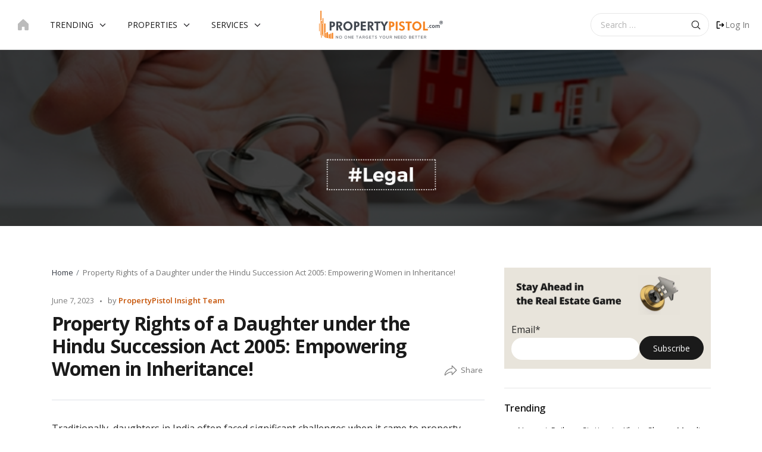

--- FILE ---
content_type: text/html; charset=UTF-8
request_url: https://www.propertypistol.com/blog/property-rights-of-a-daughter-under-the-hindu-succession-act-2005-empowering-women-in-inheritance/
body_size: 35997
content:
<!doctype html><html lang="en-US"><head><meta charset="UTF-8" /><meta name="viewport" content="width=device-width, initial-scale=1" /><link rel="stylesheet" media="print" onload="this.onload=null;this.media='all';" id="ao_optimized_gfonts" href="https://fonts.googleapis.com/css?family=Open+Sans:400,500,600,700,italic400%7COpen+Sans%3A300italic%2C400italic%2C600italic%2C300%2C400%2C600&amp;display=swap"><link rel="profile" href="https://gmpg.org/xfn/11" /><link rel="preconnect" href="https://fonts.googleapis.com"><link rel="preconnect" href="https://fonts.gstatic.com" crossorigin><meta name="robots" content="index, follow"> <script type="text/javascript">function heateorSssLoadEvent(e){var t=window.onload;if(typeof window.onload!="function"){window.onload=e}else{window.onload=function(){t();e()}}};var heateorSssSharingAjaxUrl='https://www.propertypistol.com/blog/wp-admin/admin-ajax.php',heateorSssCloseIconPath='https://www.propertypistol.com/blog/wp-content/plugins/sassy-social-share/public/../images/close.png',heateorSssPluginIconPath='https://www.propertypistol.com/blog/wp-content/plugins/sassy-social-share/public/../images/logo.png',heateorSssHorizontalSharingCountEnable=0,heateorSssVerticalSharingCountEnable=0,heateorSssSharingOffset=-10;var heateorSssMobileStickySharingEnabled=0;var heateorSssCopyLinkMessage="Link copied.";var heateorSssUrlCountFetched=[],heateorSssSharesText='Shares',heateorSssShareText='Share';function heateorSssPopup(e){window.open(e,"popUpWindow","height=400,width=600,left=400,top=100,resizable,scrollbars,toolbar=0,personalbar=0,menubar=no,location=no,directories=no,status")};var heateorSssWhatsappShareAPI="web";</script><style type="text/css">.heateor_sss_horizontal_sharing .heateorSssSharing{background-color:#7e7e7e;color:#fff;border-width:0;border-style:solid;border-color:transparent}.heateor_sss_horizontal_sharing .heateorSssTCBackground{color:#666}.heateor_sss_horizontal_sharing .heateorSssSharing:hover{background-color:#f58220;border-color:transparent}.heateor_sss_vertical_sharing .heateorSssSharing{color:#fff;border-width:0;border-style:solid;border-color:transparent}.heateor_sss_vertical_sharing .heateorSssTCBackground{color:#666}.heateor_sss_vertical_sharing .heateorSssSharing:hover{border-color:transparent}@media screen and (max-width:783px){.heateor_sss_vertical_sharing{display:none!important}}div.heateorSssSharingArrow{display:none}</style><meta name='robots' content='index, follow, max-image-preview:large, max-snippet:-1, max-video-preview:-1' /> <script type="text/javascript" id="wpp-js" src="https://www.propertypistol.com/blog/wp-content/plugins/wordpress-popular-posts/assets/js/wpp.min.js" data-sampling="0" data-sampling-rate="100" data-api-url="https://www.propertypistol.com/blog/wp-json/wordpress-popular-posts" data-post-id="14811" data-token="75ea33baab" data-lang="0" data-debug="0"></script> <!-- This site is optimized with the Yoast SEO plugin v23.3 - https://yoast.com/wordpress/plugins/seo/ --><title>Property Rights of a Daughter under the Hindu Succession Act 2005: Empowering Women in Inheritance! - Real Estate Sector Latest News, Updates &amp; Insights - PropertyPistol Blog</title><link rel="canonical" href="https://www.propertypistol.com/blog/property-rights-of-a-daughter-under-the-hindu-succession-act-2005-empowering-women-in-inheritance/" /><meta property="og:locale" content="en_US" /><meta property="og:type" content="article" /><meta property="og:title" content="Property Rights of a Daughter under the Hindu Succession Act 2005: Empowering Women in Inheritance! - Real Estate Sector Latest News, Updates &amp; Insights - PropertyPistol Blog" /><meta property="og:description" content="Traditionally, daughters in India often faced significant challenges when it came to property rights and inheritance. However, the Hindu Succession Act of 2005 brought about a significant change by granting daughters equal rights to ancestral and self-acquired property. In this article, we will explore the property rights of daughters under the Hindu Succession Act 2005 [&hellip;]" /><meta property="og:url" content="https://www.propertypistol.com/blog/property-rights-of-a-daughter-under-the-hindu-succession-act-2005-empowering-women-in-inheritance/" /><meta property="og:site_name" content="Real Estate Sector Latest News, Updates &amp; Insights - PropertyPistol Blog" /><meta property="article:publisher" content="https://www.facebook.com/propertypistol/" /><meta property="article:author" content="https://www.facebook.com/propertypistol/" /><meta property="article:published_time" content="2023-06-06T06:34:26+00:00" /><meta property="article:modified_time" content="2023-06-07T03:28:23+00:00" /><meta property="og:image" content="https://www.propertypistol.com/blog/wp-content/uploads/2023/06/30c.png" /><meta property="og:image:width" content="1325" /><meta property="og:image:height" content="350" /><meta property="og:image:type" content="image/png" /><meta name="author" content="PropertyPistol Insight Team" /><meta name="twitter:card" content="summary_large_image" /><meta name="twitter:creator" content="@PropertyPistol" /><meta name="twitter:site" content="@propertypistol" /><meta name="twitter:label1" content="Written by" /><meta name="twitter:data1" content="PropertyPistol Insight Team" /><meta name="twitter:label2" content="Est. reading time" /><meta name="twitter:data2" content="3 minutes" /> <script type="application/ld+json" class="yoast-schema-graph">{"@context":"https://schema.org","@graph":[{"@type":"Article","@id":"https://www.propertypistol.com/blog/property-rights-of-a-daughter-under-the-hindu-succession-act-2005-empowering-women-in-inheritance/#article","isPartOf":{"@id":"https://www.propertypistol.com/blog/property-rights-of-a-daughter-under-the-hindu-succession-act-2005-empowering-women-in-inheritance/"},"author":{"name":"PropertyPistol Insight Team","@id":"https://www.propertypistol.com/blog/#/schema/person/40270cbf8716566a86ca73f838ca69f2"},"headline":"Property Rights of a Daughter under the Hindu Succession Act 2005: Empowering Women in Inheritance!","datePublished":"2023-06-06T06:34:26+00:00","dateModified":"2023-06-07T03:28:23+00:00","mainEntityOfPage":{"@id":"https://www.propertypistol.com/blog/property-rights-of-a-daughter-under-the-hindu-succession-act-2005-empowering-women-in-inheritance/"},"wordCount":606,"commentCount":0,"publisher":{"@id":"https://www.propertypistol.com/blog/#organization"},"image":{"@id":"https://www.propertypistol.com/blog/property-rights-of-a-daughter-under-the-hindu-succession-act-2005-empowering-women-in-inheritance/#primaryimage"},"thumbnailUrl":"https://www.propertypistol.com/blog/wp-content/uploads/2023/06/30c.png","keywords":["Legal"],"articleSection":["Legal"],"inLanguage":"en-US","potentialAction":[{"@type":"CommentAction","name":"Comment","target":["https://www.propertypistol.com/blog/property-rights-of-a-daughter-under-the-hindu-succession-act-2005-empowering-women-in-inheritance/#respond"]}]},{"@type":"WebPage","@id":"https://www.propertypistol.com/blog/property-rights-of-a-daughter-under-the-hindu-succession-act-2005-empowering-women-in-inheritance/","url":"https://www.propertypistol.com/blog/property-rights-of-a-daughter-under-the-hindu-succession-act-2005-empowering-women-in-inheritance/","name":"Property Rights of a Daughter under the Hindu Succession Act 2005: Empowering Women in Inheritance! - Real Estate Sector Latest News, Updates &amp; Insights - PropertyPistol Blog","isPartOf":{"@id":"https://www.propertypistol.com/blog/#website"},"primaryImageOfPage":{"@id":"https://www.propertypistol.com/blog/property-rights-of-a-daughter-under-the-hindu-succession-act-2005-empowering-women-in-inheritance/#primaryimage"},"image":{"@id":"https://www.propertypistol.com/blog/property-rights-of-a-daughter-under-the-hindu-succession-act-2005-empowering-women-in-inheritance/#primaryimage"},"thumbnailUrl":"https://www.propertypistol.com/blog/wp-content/uploads/2023/06/30c.png","datePublished":"2023-06-06T06:34:26+00:00","dateModified":"2023-06-07T03:28:23+00:00","breadcrumb":{"@id":"https://www.propertypistol.com/blog/property-rights-of-a-daughter-under-the-hindu-succession-act-2005-empowering-women-in-inheritance/#breadcrumb"},"inLanguage":"en-US","potentialAction":[{"@type":"ReadAction","target":["https://www.propertypistol.com/blog/property-rights-of-a-daughter-under-the-hindu-succession-act-2005-empowering-women-in-inheritance/"]}]},{"@type":"ImageObject","inLanguage":"en-US","@id":"https://www.propertypistol.com/blog/property-rights-of-a-daughter-under-the-hindu-succession-act-2005-empowering-women-in-inheritance/#primaryimage","url":"https://www.propertypistol.com/blog/wp-content/uploads/2023/06/30c.png","contentUrl":"https://www.propertypistol.com/blog/wp-content/uploads/2023/06/30c.png","width":1325,"height":350,"caption":"Property Rights of a Daughter under the Hindu Succession Act 2005: Empowering Women in Inheritance!"},{"@type":"BreadcrumbList","@id":"https://www.propertypistol.com/blog/property-rights-of-a-daughter-under-the-hindu-succession-act-2005-empowering-women-in-inheritance/#breadcrumb","itemListElement":[{"@type":"ListItem","position":1,"name":"Home","item":"https://www.propertypistol.com/blog/"},{"@type":"ListItem","position":2,"name":"Property Rights of a Daughter under the Hindu Succession Act 2005: Empowering Women in Inheritance!"}]},{"@type":"WebSite","@id":"https://www.propertypistol.com/blog/#website","url":"https://www.propertypistol.com/blog/","name":"Real Estate Sector Latest News, Updates &amp; Insights - PropertyPistol Blog","description":"","publisher":{"@id":"https://www.propertypistol.com/blog/#organization"},"potentialAction":[{"@type":"SearchAction","target":{"@type":"EntryPoint","urlTemplate":"https://www.propertypistol.com/blog/?s={search_term_string}"},"query-input":"required name=search_term_string"}],"inLanguage":"en-US"},{"@type":"Organization","@id":"https://www.propertypistol.com/blog/#organization","name":"PropertyPistol Realty Pvt Ltd","url":"https://www.propertypistol.com/blog/","logo":{"@type":"ImageObject","inLanguage":"en-US","@id":"https://www.propertypistol.com/blog/#/schema/logo/image/","url":"https://www.propertypistol.com/blog/wp-content/uploads/2024/05/pp-logo.2fae70d.png","contentUrl":"https://www.propertypistol.com/blog/wp-content/uploads/2024/05/pp-logo.2fae70d.png","width":182,"height":46,"caption":"PropertyPistol Realty Pvt Ltd"},"image":{"@id":"https://www.propertypistol.com/blog/#/schema/logo/image/"},"sameAs":["https://www.facebook.com/propertypistol/","https://x.com/propertypistol","https://www.instagram.com/propertypistol","https://www.linkedin.com/company/propertypistol-com/","https://in.pinterest.com/propertypistol","https://www.youtube.com/channel/UC4_evXa7W1cFQJ-wH8cLNaQ"]},{"@type":"Person","@id":"https://www.propertypistol.com/blog/#/schema/person/40270cbf8716566a86ca73f838ca69f2","name":"PropertyPistol Insight Team","image":{"@type":"ImageObject","inLanguage":"en-US","@id":"https://www.propertypistol.com/blog/#/schema/person/image/","url":"https://www.propertypistol.com/blog/wp-content/uploads/nsl_avatars/706af4801b300a328264acb78cd0d3a9.png","contentUrl":"https://www.propertypistol.com/blog/wp-content/uploads/nsl_avatars/706af4801b300a328264acb78cd0d3a9.png","caption":"PropertyPistol Insight Team"},"sameAs":["https://www.propertypistol.com","https://www.facebook.com/propertypistol/","https://www.instagram.com/propertypistol","https://in.pinterest.com/propertypistol/","https://x.com/PropertyPistol","https://www.youtube.com/channel/UC4_evXa7W1cFQJ-wH8cLNaQ?view_as=subscriber","https://www.tumblr.com/blog/propertypistolrealeastate"],"url":"https://www.propertypistol.com/blog/author/swatantra/"}]}</script> <!-- / Yoast SEO plugin. --><link rel='dns-prefetch' href='//cdn.jsdelivr.net' /><link href='https://fonts.gstatic.com' crossorigin='anonymous' rel='preconnect' /><link rel='stylesheet' id='aab-accordion-item-style-css' href='https://www.propertypistol.com/blog/wp-content/cache/autoptimize/css/autoptimize_single_cedb0522e2be61c39d9ed9a4fdb80baf.css?ver=0.1.0' type='text/css' media='all' /><style id='esab-accordion-style-inline-css' type='text/css'>.wp-block-esab-accordion{position:relative}.wp-block-esab-accordion .esab__container{display:flex;flex-direction:column;justify-content:space-between}.wp-block-esab-accordion .wp-block-esab-accordion-child{box-sizing:border-box;overflow:hidden}.wp-block-esab-accordion .wp-block-esab-accordion-child.bs__one{box-shadow:0 8px 24px hsla(210,8%,62%,.2)}.wp-block-esab-accordion .wp-block-esab-accordion-child.bs__two{box-shadow:0 7px 29px 0 hsla(240,5%,41%,.2)}.wp-block-esab-accordion .wp-block-esab-accordion-child.bs__three{box-shadow:0 5px 15px rgba(0,0,0,.35)}.wp-block-esab-accordion .esab__head{align-items:center;display:flex;justify-content:space-between}.wp-block-esab-accordion .esab__head.esab__head_reverse{flex-direction:row-reverse}.wp-block-esab-accordion .esab__head.esab__head_reverse .esab__heading_txt{margin-left:.5em;margin-right:0}.wp-block-esab-accordion .esab__head .esab__heading_txt{margin-left:0;margin-right:.5em;width:100%}.wp-block-esab-accordion .esab__heading_tag{margin:0!important;padding:0!important}.wp-block-esab-accordion .esab__head{cursor:pointer}.wp-block-esab-accordion .esab__icon{cursor:pointer;height:30px;line-height:40px;position:relative;text-align:center;width:30px}.wp-block-esab-accordion .esab__icon .esab__collapse,.wp-block-esab-accordion .esab__icon .esab__expand{height:100%;left:0;position:absolute;top:0;width:100%}.wp-block-esab-accordion .esab__icon .esab__expand,.wp-block-esab-accordion .esab__icon.esab__active_icon .esab__collapse{display:none}.wp-block-esab-accordion .esab__icon.esab__active_icon .esab__expand{display:block}.wp-block-esab-accordion .esab__body{display:none}</style><style id='gutena-accordion-style-inline-css' type='text/css'>.gutena-accordion-block{display:grid;row-gap:calc(var(--gutena--accordion-panel-spacing,20)*1px)}.gutena-accordion-block>.gutena-accordion-block__panel{background-color:var(--gutena--accordion-panel-background-color);border:var(--gutena--accordion-panel-border);border-radius:var(--gutena--accordion-panel-border-radius);cursor:pointer;margin:0!important}.gutena-accordion-block>.gutena-accordion-block__panel>.gutena-accordion-block__panel-title{color:var(--gutena--accordion-panel-title-color);cursor:pointer;padding:var(--gutena--accordion-panel-padding,20px);transition:.4s}.gutena-accordion-block>.gutena-accordion-block__panel>.gutena-accordion-block__panel-title.editor{padding-bottom:0}.gutena-accordion-block>.gutena-accordion-block__panel>.gutena-accordion-block__panel-title>.gutena-accordion-block__panel-title-inner{align-items:center;-moz-column-gap:10px;column-gap:10px;display:flex;margin:0;padding:0}.gutena-accordion-block>.gutena-accordion-block__panel>.gutena-accordion-block__panel-title>.gutena-accordion-block__panel-title-inner div,.gutena-accordion-block>.gutena-accordion-block__panel>.gutena-accordion-block__panel-title>.gutena-accordion-block__panel-title-inner p{color:var(--gutena--accordion-panel-title-color,var(--wp--preset--color--tertiary))!important;font-family:var(--gutena--accordion-panel-title-font-family,var(--wp--custom--typography--font-family--secondary));font-size:var(--gutena--accordion-panel-title-font-size,var(--wp--custom--typography--font-size--p));font-style:var(--gutena--accordion-panel-title-font-style,inherit);font-weight:var(--gutena--accordion-panel-title-font-weight);line-height:var(--gutena--accordion-panel-title-line-height,var(--wp--custom--typography--line-height--p));text-transform:var(--gutena--accordion-panel-title-text-transform)}.gutena-accordion-block>.gutena-accordion-block__panel>.gutena-accordion-block__panel-title>.gutena-accordion-block__panel-title-inner>.trigger-plus-minus{align-items:center;display:flex;height:20px;justify-content:center;margin-left:auto;position:relative;width:20px}.gutena-accordion-block>.gutena-accordion-block__panel>.gutena-accordion-block__panel-title>.gutena-accordion-block__panel-title-inner>.trigger-plus-minus>.horizontal{background-color:#313233;height:2px;opacity:1;position:absolute;transform:rotate(-90deg);transition:all .2s ease-in-out;width:60%}.gutena-accordion-block>.gutena-accordion-block__panel>.gutena-accordion-block__panel-title>.gutena-accordion-block__panel-title-inner>.trigger-plus-minus>.vertical{background-color:#313233;height:60%;transform:rotate(-90deg);transition:all .2s ease-in-out;width:2px}.gutena-accordion-block>.gutena-accordion-block__panel>.gutena-accordion-block__panel-title>.gutena-accordion-block__panel-title-inner>.trigger-up-down{display:inline-block;height:1.1rem;margin-left:auto;position:relative;top:50%;transform:translateY(-50%);width:1.1rem}.gutena-accordion-block>.gutena-accordion-block__panel>.gutena-accordion-block__panel-title>.gutena-accordion-block__panel-title-inner>.trigger-up-down>.horizontal{background-color:#313233;bottom:0;display:inline-block;height:.1rem;left:0;position:absolute;transform:rotate(45deg);transition:all .2s ease;width:.66rem}.gutena-accordion-block>.gutena-accordion-block__panel>.gutena-accordion-block__panel-title>.gutena-accordion-block__panel-title-inner>.trigger-up-down>.vertical{background-color:#313233;bottom:0;display:inline-block;height:.1rem;position:absolute;right:0;transform:rotate(-45deg);transition:all .2s ease;width:.66rem}.gutena-accordion-block>.gutena-accordion-block__panel>.gutena-accordion-block__panel-title>.gutena-accordion-block__panel-title-inner h1{font-size:var(--gutena--accordion-panel-title-font-size,var(--wp--custom--typography--font-size--hone));line-height:var(--gutena--accordion-panel-title-line-height,var(--wp--custom--typography--line-height--hone))}.gutena-accordion-block>.gutena-accordion-block__panel>.gutena-accordion-block__panel-title>.gutena-accordion-block__panel-title-inner h1,.gutena-accordion-block>.gutena-accordion-block__panel>.gutena-accordion-block__panel-title>.gutena-accordion-block__panel-title-inner h2{color:var(--gutena--accordion-panel-title-color,var(--wp--preset--color--secondary))!important;font-family:var(--gutena--accordion-panel-title-font-family,var(--wp--custom--typography--font-family--primary));font-weight:var(--gutena--accordion-panel-title-font-weight,var(--wp--custom--typography--font-weight--semi-bold));text-transform:var(--gutena--accordion-panel-title-text-transform)}.gutena-accordion-block>.gutena-accordion-block__panel>.gutena-accordion-block__panel-title>.gutena-accordion-block__panel-title-inner h2{font-size:var(--gutena--accordion-panel-title-font-size,var(--wp--custom--typography--font-size--htwo));line-height:var(--gutena--accordion-panel-title-line-height,var(--wp--custom--typography--line-height--htwo))}.gutena-accordion-block>.gutena-accordion-block__panel>.gutena-accordion-block__panel-title>.gutena-accordion-block__panel-title-inner h3{font-size:var(--gutena--accordion-panel-title-font-size,var(--wp--custom--typography--font-size--hthree));line-height:var(--gutena--accordion-panel-title-line-height,var(--wp--custom--typography--line-height--hthree))}.gutena-accordion-block>.gutena-accordion-block__panel>.gutena-accordion-block__panel-title>.gutena-accordion-block__panel-title-inner h3,.gutena-accordion-block>.gutena-accordion-block__panel>.gutena-accordion-block__panel-title>.gutena-accordion-block__panel-title-inner h4{color:var(--gutena--accordion-panel-title-color,var(--wp--preset--color--secondary))!important;font-family:var(--gutena--accordion-panel-title-font-family,var(--wp--custom--typography--font-family--primary));font-weight:var(--gutena--accordion-panel-title-font-weight,var(--wp--custom--typography--font-weight--semi-bold));text-transform:var(--gutena--accordion-panel-title-text-transform)}.gutena-accordion-block>.gutena-accordion-block__panel>.gutena-accordion-block__panel-title>.gutena-accordion-block__panel-title-inner h4{font-size:var(--gutena--accordion-panel-title-font-size,var(--wp--custom--typography--font-size--hfour));line-height:var(--gutena--accordion-panel-title-line-height,var(--wp--custom--typography--line-height--hfour))}.gutena-accordion-block>.gutena-accordion-block__panel>.gutena-accordion-block__panel-title>.gutena-accordion-block__panel-title-inner h5{font-size:var(--gutena--accordion-panel-title-font-size,var(--wp--custom--typography--font-size--hfive));line-height:var(--gutena--accordion-panel-title-line-height,var(--wp--custom--typography--line-height--hfive))}.gutena-accordion-block>.gutena-accordion-block__panel>.gutena-accordion-block__panel-title>.gutena-accordion-block__panel-title-inner h5,.gutena-accordion-block>.gutena-accordion-block__panel>.gutena-accordion-block__panel-title>.gutena-accordion-block__panel-title-inner h6{color:var(--gutena--accordion-panel-title-color,var(--wp--preset--color--secondary))!important;font-family:var(--gutena--accordion-panel-title-font-family,var(--wp--custom--typography--font-family--primary));font-weight:var(--gutena--accordion-panel-title-font-weight,var(--wp--custom--typography--font-weight--semi-bold));text-transform:var(--gutena--accordion-panel-title-text-transform)}.gutena-accordion-block>.gutena-accordion-block__panel>.gutena-accordion-block__panel-title>.gutena-accordion-block__panel-title-inner h6{font-size:var(--gutena--accordion-panel-title-font-size,var(--wp--custom--typography--font-size--hsix));line-height:var(--gutena--accordion-panel-title-line-height,var(--wp--custom--typography--line-height--hsix))}.gutena-accordion-block>.gutena-accordion-block__panel>.gutena-accordion-block__panel-content{color:var(--gutena--accordion-panel-content-color,var(--wp--preset--color--tertiary));cursor:default;font-family:var(--gutena--accordion-panel-content-font-family,var(--wp--custom--typography--font-family--secondary));font-size:var(--gutena--accordion-panel-content-font-size,var(--wp--custom--typography--line-height--p));font-style:var(--gutena--accordion-panel-content-font-style);font-weight:var(--gutena--accordion-panel-content-font-weight);line-height:var(--gutena--accordion-panel-content-line-height,var(--wp--custom--typography--line-height--p));text-transform:var(--gutena--accordion-panel-content-text-transform)}.gutena-accordion-block>.gutena-accordion-block__panel>.gutena-accordion-block__panel-content .wp-block-image:last-of-type,.gutena-accordion-block>.gutena-accordion-block__panel>.gutena-accordion-block__panel-content figcaption:last-of-type{margin-bottom:0}.gutena-accordion-block>.gutena-accordion-block__panel>.gutena-accordion-block__panel-content:not(.editor){max-height:0;overflow:hidden;transition:max-height .2s ease-out}.gutena-accordion-block>.gutena-accordion-block__panel>.gutena-accordion-block__panel-content>.gutena-accordion-block__panel-content-inner{margin-top:calc(var(--gutena--accordion-panel-title-content-spacing)*1px);padding:var(--gutena--accordion-panel-padding,20px);padding-top:0}.gutena-accordion-block>.gutena-accordion-block__panel>.gutena-accordion-block__panel-content>.gutena-accordion-block__panel-content-inner>:last-child{margin-bottom:0}.gutena-accordion-block>.gutena-accordion-block__panel.active>.gutena-accordion-block__panel-title{padding-bottom:0}.gutena-accordion-block>.gutena-accordion-block__panel.active>.gutena-accordion-block__panel-title>.gutena-accordion-block__panel-title-inner>.trigger-plus-minus>.horizontal{opacity:0;transform:rotate(90deg)}.gutena-accordion-block>.gutena-accordion-block__panel.active>.gutena-accordion-block__panel-title>.gutena-accordion-block__panel-title-inner>.trigger-plus-minus>.vertical{transform:rotate(90deg)}.gutena-accordion-block>.gutena-accordion-block__panel.active>.gutena-accordion-block__panel-title>.gutena-accordion-block__panel-title-inner>.trigger-up-down>.horizontal{transform:rotate(-45deg)}.gutena-accordion-block>.gutena-accordion-block__panel.active>.gutena-accordion-block__panel-title>.gutena-accordion-block__panel-title-inner>.trigger-up-down>.vertical{transform:rotate(45deg)}</style><link rel='stylesheet' id='dashicons-css' href='https://www.propertypistol.com/blog/wp-includes/css/dashicons.min.css?ver=6.6.4' type='text/css' media='all' /><style id='classic-theme-styles-inline-css' type='text/css'>/*! This file is auto-generated */
.wp-block-button__link{color:#fff;background-color:#32373c;border-radius:9999px;box-shadow:none;text-decoration:none;padding:calc(.667em + 2px) calc(1.333em + 2px);font-size:1.125em}.wp-block-file__button{background:#32373c;color:#fff;text-decoration:none}</style><link rel='stylesheet' id='awesome-notifications-css' href='https://www.propertypistol.com/blog/wp-content/cache/autoptimize/css/autoptimize_single_e6ef6ce06a1833ffd60e78e63ff24395.css?ver=1.8.4' type='text/css' media='all' /><link rel='stylesheet' id='cbxwpbookmarkpublic-css-css' href='https://www.propertypistol.com/blog/wp-content/cache/autoptimize/css/autoptimize_single_74416430b0f9dffdbb97b72c94ede834.css?ver=1.8.4' type='text/css' media='all' /><link rel='stylesheet' id='email-subscribers-css' href='https://www.propertypistol.com/blog/wp-content/cache/autoptimize/css/autoptimize_single_96869a165bce91ec071822df7022697c.css?ver=5.7.31' type='text/css' media='all' /><link rel='stylesheet' id='hide-admin-bar-based-on-user-roles-css' href='https://www.propertypistol.com/blog/wp-content/plugins/hide-admin-bar-based-on-user-roles/public/css/hide-admin-bar-based-on-user-roles-public.css?ver=3.8.3' type='text/css' media='all' /><link rel='stylesheet' id='rpt_front_style-css' href='https://www.propertypistol.com/blog/wp-content/cache/autoptimize/css/autoptimize_single_7fa2b83a525f24cfefe87f35e2b87c1b.css?ver=1.9.0' type='text/css' media='all' /><link rel='stylesheet' id='wpos-slick-style-css' href='https://www.propertypistol.com/blog/wp-content/cache/autoptimize/css/autoptimize_single_6163040c329b44297eaadd392ee4cd92.css?ver=2.1' type='text/css' media='all' /><link rel='stylesheet' id='wppsac-public-style-css' href='https://www.propertypistol.com/blog/wp-content/cache/autoptimize/css/autoptimize_single_0b1a74e2f49efc0317ba5e91a992218f.css?ver=2.1' type='text/css' media='all' /><link rel='stylesheet' id='ivory-search-styles-css' href='https://www.propertypistol.com/blog/wp-content/plugins/add-search-to-menu/public/css/ivory-search.min.css?ver=5.5.6' type='text/css' media='all' /><link rel='stylesheet' id='ez-toc-css' href='https://www.propertypistol.com/blog/wp-content/plugins/easy-table-of-contents/assets/css/screen.min.css?ver=2.0.69' type='text/css' media='all' /><style id='ez-toc-inline-css' type='text/css'>div#ez-toc-container .ez-toc-title{font-size:120%}div#ez-toc-container .ez-toc-title{font-weight:500}div#ez-toc-container ul li{font-size:95%}div#ez-toc-container ul li{font-weight:500}div#ez-toc-container nav ul ul li{font-size:90%}.ez-toc-container-direction{direction:ltr}.ez-toc-counter ul{direction:ltr;counter-reset:item}.ez-toc-counter nav ul li a:before{content:counter(item,circle) '  ';margin-right:.2em;counter-increment:item;flex-grow:0;flex-shrink:0;float:left}.ez-toc-widget-direction{direction:ltr}.ez-toc-widget-container ul{direction:ltr;counter-reset:item}.ez-toc-widget-container nav ul li a:before{content:counter(item,circle) '  ';margin-right:.2em;counter-increment:item;flex-grow:0;flex-shrink:0;float:left}</style><link rel='stylesheet' id='wordpress-popular-posts-css-css' href='https://www.propertypistol.com/blog/wp-content/cache/autoptimize/css/autoptimize_single_cff4a50b569f9d814cfe56378d2d03f7.css?ver=7.0.1' type='text/css' media='all' /><link rel='stylesheet' id='bootstrap-css-css' href='https://cdn.jsdelivr.net/npm/bootstrap@5.2.0/dist/css/bootstrap.min.css?ver=5.2.0' type='text/css' media='all' /><link rel='stylesheet' id='twentynineteen-style-css' href='https://www.propertypistol.com/blog/wp-content/cache/autoptimize/css/autoptimize_single_250cdca962f74692c83b29c02594adf7.css?b-modified=1729619414&#038;ver=1.4' type='text/css' media='all' /><link rel='stylesheet' id='twentynineteen-print-style-css' href='https://www.propertypistol.com/blog/wp-content/cache/autoptimize/css/autoptimize_single_eb6ceb43f6794b3467ab21682f3d435a.css?ver=1.4' type='text/css' media='print' /><link rel='stylesheet' id='newsletter-css' href='https://www.propertypistol.com/blog/wp-content/cache/autoptimize/css/autoptimize_single_fb5d24687889dd4144fa32e7161bd627.css?ver=8.4.8' type='text/css' media='all' /><link rel='stylesheet' id='tablepress-default-css' href='https://www.propertypistol.com/blog/wp-content/cache/autoptimize/css/autoptimize_single_280bb7d354c82e47914e91d3ec1b282e.css?ver=2.4.1' type='text/css' media='all' /><link rel='stylesheet' id='heateor_sss_frontend_css-css' href='https://www.propertypistol.com/blog/wp-content/cache/autoptimize/css/autoptimize_single_690c193ad9af2d1f063c941f453580df.css?ver=3.2.25' type='text/css' media='all' /><link rel='stylesheet' id='heateor_sss_sharing_default_svg-css' href='https://www.propertypistol.com/blog/wp-content/cache/autoptimize/css/autoptimize_single_e47dac21f8a5ca6d4808e079554623b8.css?ver=3.2.25' type='text/css' media='all' /><link rel='stylesheet' id='essential-blocks-animation-css' href='https://www.propertypistol.com/blog/wp-content/plugins/accordion-toggle/assets/css/animate.min.css?ver=1.2.9' type='text/css' media='all' /> <script type="text/javascript">window._nslDOMReady=function(callback){if(document.readyState==="complete"||document.readyState==="interactive"){callback();}else{document.addEventListener("DOMContentLoaded",callback);}};</script><script defer type="text/javascript" src="https://www.propertypistol.com/blog/wp-content/cache/autoptimize/js/autoptimize_single_f92e7b3a36bbf5a2b5301465dd0c84ec.js?ver=5ee49e43fe188c4120bb-b-modified-1724230685" id="gutena-accordion-script-js"></script> <script type="text/javascript" id="jquery-core-js-extra">var aagb_local_object={"ajax_url":"https:\/\/www.propertypistol.com\/blog\/wp-admin\/admin-ajax.php","nonce":"353d70e6a1","licensing":""};</script> <script type="text/javascript" src="https://www.propertypistol.com/blog/wp-includes/js/jquery/jquery.min.js?ver=3.7.1" id="jquery-core-js"></script> <script defer type="text/javascript" src="https://www.propertypistol.com/blog/wp-includes/js/jquery/jquery-migrate.min.js?ver=3.4.1" id="jquery-migrate-js"></script> <script defer type="text/javascript" src="https://www.propertypistol.com/blog/wp-content/cache/autoptimize/js/autoptimize_single_49cea0a781874a962879c2caca9bc322.js?ver=3.8.3-b-modified-1724845590" id="hide-admin-bar-based-on-user-roles-js"></script> <link rel="https://api.w.org/" href="https://www.propertypistol.com/blog/wp-json/" /><link rel="alternate" title="JSON" type="application/json" href="https://www.propertypistol.com/blog/wp-json/wp/v2/posts/14811" /><link rel="EditURI" type="application/rsd+xml" title="RSD" href="https://www.propertypistol.com/blog/xmlrpc.php?rsd" /><meta name="generator" content="WordPress 6.6.4" /><link rel='shortlink' href='https://www.propertypistol.com/blog/?p=14811' /><link rel="alternate" title="oEmbed (JSON)" type="application/json+oembed" href="https://www.propertypistol.com/blog/wp-json/oembed/1.0/embed?url=https%3A%2F%2Fwww.propertypistol.com%2Fblog%2Fproperty-rights-of-a-daughter-under-the-hindu-succession-act-2005-empowering-women-in-inheritance%2F" /><link rel="alternate" title="oEmbed (XML)" type="text/xml+oembed" href="https://www.propertypistol.com/blog/wp-json/oembed/1.0/embed?url=https%3A%2F%2Fwww.propertypistol.com%2Fblog%2Fproperty-rights-of-a-daughter-under-the-hindu-succession-act-2005-empowering-women-in-inheritance%2F&#038;format=xml" /><style>#related_posts_thumbnails li{border-right:1px solid #ddd;background-color:#fff}#related_posts_thumbnails li:hover{background-color:#eee}.relpost_content{font-size:12px;color:#333}.relpost-block-single{background-color:#fff;border-right:1px solid #ddd;border-left:1px solid #ddd;margin-right:-1px}.relpost-block-single:hover{background-color:#eee}</style><style id="wpp-loading-animation-styles">@-webkit-keyframes bgslide{from{background-position-x:0}to{background-position-x:-200%}}@keyframes bgslide{from{background-position-x:0}to{background-position-x:-200%}}.wpp-widget-block-placeholder,.wpp-shortcode-placeholder{margin:0 auto;width:60px;height:3px;background:#dd3737;background:linear-gradient(90deg,#dd3737 0%,#571313 10%,#dd3737 100%);background-size:200% auto;border-radius:3px;-webkit-animation:bgslide 1s infinite linear;animation:bgslide 1s infinite linear}</style><link rel="pingback" href="https://www.propertypistol.com/blog/xmlrpc.php"><noscript><style>.lazyload[data-src]{display:none !important}</style></noscript><style>.lazyload{background-image:none !important}.lazyload:before{background-image:none !important}</style><link rel="icon" href="https://www.propertypistol.com/blog/wp-content/uploads/2019/06/favicon.png" sizes="32x32" /><link rel="icon" href="https://www.propertypistol.com/blog/wp-content/uploads/2019/06/favicon.png" sizes="192x192" /><link rel="apple-touch-icon" href="https://www.propertypistol.com/blog/wp-content/uploads/2019/06/favicon.png" /><meta name="msapplication-TileImage" content="https://www.propertypistol.com/blog/wp-content/uploads/2019/06/favicon.png" /><style type="text/css">div.nsl-container[data-align=left]{text-align:left}div.nsl-container[data-align=center]{text-align:center}div.nsl-container[data-align=right]{text-align:right}div.nsl-container div.nsl-container-buttons a[data-plugin=nsl]{text-decoration:none;box-shadow:none;border:0}div.nsl-container .nsl-container-buttons{display:flex;padding:5px 0}div.nsl-container.nsl-container-block .nsl-container-buttons{display:inline-grid;grid-template-columns:minmax(145px,auto)}div.nsl-container-block-fullwidth .nsl-container-buttons{flex-flow:column;align-items:center}div.nsl-container-block-fullwidth .nsl-container-buttons a,div.nsl-container-block .nsl-container-buttons a{flex:1 1 auto;display:block;margin:5px 0;width:100%}div.nsl-container-inline{margin:-5px;text-align:left}div.nsl-container-inline .nsl-container-buttons{justify-content:center;flex-wrap:wrap}div.nsl-container-inline .nsl-container-buttons a{margin:5px;display:inline-block}div.nsl-container-grid .nsl-container-buttons{flex-flow:row;align-items:center;flex-wrap:wrap}div.nsl-container-grid .nsl-container-buttons a{flex:1 1 auto;display:block;margin:5px;max-width:280px;width:100%}@media only screen and (min-width:650px){div.nsl-container-grid .nsl-container-buttons a{width:auto}}div.nsl-container .nsl-button{cursor:pointer;vertical-align:top;border-radius:4px}div.nsl-container .nsl-button-default{color:#fff;display:flex}div.nsl-container .nsl-button-icon{display:inline-block}div.nsl-container .nsl-button-svg-container{flex:0 0 auto;padding:8px;display:flex;align-items:center}div.nsl-container svg{height:24px;width:24px;vertical-align:top}div.nsl-container .nsl-button-default div.nsl-button-label-container{margin:0 24px 0 12px;padding:10px 0;font-family:Helvetica,Arial,sans-serif;font-size:16px;line-height:20px;letter-spacing:.25px;overflow:hidden;text-align:center;text-overflow:clip;white-space:nowrap;flex:1 1 auto;-webkit-font-smoothing:antialiased;-moz-osx-font-smoothing:grayscale;text-transform:none;display:inline-block}div.nsl-container .nsl-button-google[data-skin=dark] .nsl-button-svg-container{margin:1px;padding:7px;border-radius:3px;background:#fff}div.nsl-container .nsl-button-google[data-skin=light]{border-radius:1px;box-shadow:0 1px 5px 0 rgba(0,0,0,.25);color:rgba(0,0,0,.54)}div.nsl-container .nsl-button-apple .nsl-button-svg-container{padding:0 6px}div.nsl-container .nsl-button-apple .nsl-button-svg-container svg{height:40px;width:auto}div.nsl-container .nsl-button-apple[data-skin=light]{color:#000;box-shadow:0 0 0 1px #000}div.nsl-container .nsl-button-facebook[data-skin=white]{color:#000;box-shadow:inset 0 0 0 1px #000}div.nsl-container .nsl-button-facebook[data-skin=light]{color:#1877f2;box-shadow:inset 0 0 0 1px #1877f2}div.nsl-container .nsl-button-spotify[data-skin=white]{color:#191414;box-shadow:inset 0 0 0 1px #191414}div.nsl-container .nsl-button-apple div.nsl-button-label-container{font-size:17px;font-family:-apple-system,BlinkMacSystemFont,"Segoe UI",Roboto,Helvetica,Arial,sans-serif,"Apple Color Emoji","Segoe UI Emoji","Segoe UI Symbol"}div.nsl-container .nsl-button-slack div.nsl-button-label-container{font-size:17px;font-family:-apple-system,BlinkMacSystemFont,"Segoe UI",Roboto,Helvetica,Arial,sans-serif,"Apple Color Emoji","Segoe UI Emoji","Segoe UI Symbol"}div.nsl-container .nsl-button-slack[data-skin=light]{color:#000;box-shadow:inset 0 0 0 1px #ddd}div.nsl-container .nsl-button-tiktok[data-skin=light]{color:#161823;box-shadow:0 0 0 1px rgba(22,24,35,.12)}div.nsl-container .nsl-button-kakao{color:rgba(0,0,0,.85)}.nsl-clear{clear:both}.nsl-container{clear:both}.nsl-disabled-provider .nsl-button{filter:grayscale(1);opacity:.8}div.nsl-container-inline[data-align=left] .nsl-container-buttons{justify-content:flex-start}div.nsl-container-inline[data-align=center] .nsl-container-buttons{justify-content:center}div.nsl-container-inline[data-align=right] .nsl-container-buttons{justify-content:flex-end}div.nsl-container-grid[data-align=left] .nsl-container-buttons{justify-content:flex-start}div.nsl-container-grid[data-align=center] .nsl-container-buttons{justify-content:center}div.nsl-container-grid[data-align=right] .nsl-container-buttons{justify-content:flex-end}div.nsl-container-grid[data-align=space-around] .nsl-container-buttons{justify-content:space-around}div.nsl-container-grid[data-align=space-between] .nsl-container-buttons{justify-content:space-between}#nsl-redirect-overlay{display:flex;flex-direction:column;justify-content:center;align-items:center;position:fixed;z-index:1000000;left:0;top:0;width:100%;height:100%;backdrop-filter:blur(1px);background-color:rgba(0,0,0,.32)}#nsl-redirect-overlay-container{display:flex;flex-direction:column;justify-content:center;align-items:center;background-color:#fff;padding:30px;border-radius:10px}#nsl-redirect-overlay-spinner{content:'';display:block;margin:20px;border:9px solid rgba(0,0,0,.6);border-top:9px solid #fff;border-radius:50%;box-shadow:inset 0 0 0 1px rgba(0,0,0,.6),0 0 0 1px rgba(0,0,0,.6);width:40px;height:40px;animation:nsl-loader-spin 2s linear infinite}@keyframes nsl-loader-spin{0%{transform:rotate(0deg)}to{transform:rotate(360deg)}}#nsl-redirect-overlay-title{font-family:-apple-system,BlinkMacSystemFont,"Segoe UI",Roboto,Oxygen-Sans,Ubuntu,Cantarell,"Helvetica Neue",sans-serif;font-size:18px;font-weight:700;color:#3c434a}#nsl-redirect-overlay-text{font-family:-apple-system,BlinkMacSystemFont,"Segoe UI",Roboto,Oxygen-Sans,Ubuntu,Cantarell,"Helvetica Neue",sans-serif;text-align:center;font-size:14px;color:#3c434a}</style><style type="text/css">#nsl-notices-fallback{position:fixed;right:10px;top:10px;z-index:10000}.admin-bar #nsl-notices-fallback{top:42px}#nsl-notices-fallback>div{position:relative;background:#fff;border-left:4px solid #fff;box-shadow:0 1px 1px 0 rgba(0,0,0,.1);margin:5px 15px 2px;padding:1px 20px}#nsl-notices-fallback>div.error{display:block;border-left-color:#dc3232}#nsl-notices-fallback>div.updated{display:block;border-left-color:#46b450}#nsl-notices-fallback p{margin:.5em 0;padding:2px}#nsl-notices-fallback>div:after{position:absolute;right:5px;top:5px;content:'\00d7';display:block;height:16px;width:16px;line-height:16px;text-align:center;font-size:20px;cursor:pointer}</style><!-- Google tag (gtag.js) --> <script async src="https://www.googletagmanager.com/gtag/js?id=G-6LZFR9N0LP"></script> <script>window.dataLayer=window.dataLayer||[];function gtag(){dataLayer.push(arguments);}
gtag('js',new Date());gtag('config','G-6LZFR9N0LP');</script> <script type="application/ld+json">{"@context":"https://schema.org","@type":"BlogPosting","mainEntityOfPage":{"@type":"WebPage","@id":"https://www.propertypistol.com/blog/property-rights-of-a-daughter-under-the-hindu-succession-act-2005-empowering-women-in-inheritance/"},"headline":"Property Rights of a Daughter under the Hindu Succession Act 2005: Empowering Women in Inheritance!","description":"Traditionally, daughters in India often faced significant challenges when it came to property rights and inheritance. However, the Hindu Succession Act of 2005 brought about a significant change by granting daughters equal rights to ancestral and self-acquired property. In this article, we will explore the property rights of daughters under the Hindu Succession Act 2005 [&hellip;]","image":"https://www.propertypistol.com/blog/wp-content/uploads/2023/06/30c.png","author":{"@type":"Organization","name":"PropertyPistol Insight Team","url":"https://www.propertypistol.com/"},"publisher":{"@type":"Organization","name":"PropertyPistol","logo":{"@type":"ImageObject","url":"https://www.propertypistol.com/blog/wp-content/themes/pp-blog-2024/images/logo.svg"}},"datePublished":"2023-06-07T03:28:23+05:30","dateModified":"2023-06-07T03:28:23+05:30"}</script> </head><body class="post-template-default single single-post postid-14811 single-format-standard wp-embed-responsive cbxwpbookmark-default pp-blog-oct-2024 singular image-filters-enabled"><div id="page" class="site"> <a class="skip-link screen-reader-text" href="#content">Skip to content</a><div class="site-branding-container"> <script type="text/javascript">jQuery(document).ready(function(){jQuery(".collapse-icon").click(function(){jQuery(".home-menu").toggle(500);});});jQuery(document).ready(function(){jQuery("#toggleMenu").click(function(){jQuery("#toggleMenu").toggleClass("down");jQuery(".holder-buy-sell").toggle(300);});});</script> <div class="site-branding"><nav class="navbar navbar-expand"><div class="container-lg"><div class="d-flex align-items-center"> <a class="me-3 d-block" href="https://www.propertypistol.com/blog/"  data-bs-toggle="tooltip" data-bs-title="Home" aria-label="Home"> <svg xmlns="http://www.w3.org/2000/svg" width="24" height="24" viewBox="0 0 24 24" fill="none"> <g opacity="0.3"> <path d="M21 10.8328V19.5C21 19.8978 20.842 20.2793 20.5607 20.5607C20.2794 20.842 19.8978 21 19.5 21H15.75C15.3522 21 14.9706 20.842 14.6893 20.5607C14.408 20.2793 14.25 19.8978 14.25 19.5V15.75C14.25 15.5511 14.171 15.3603 14.0303 15.2197C13.8897 15.079 13.6989 15 13.5 15H10.5C10.3011 15 10.1103 15.079 9.96967 15.2197C9.82902 15.3603 9.75 15.5511 9.75 15.75V19.5C9.75 19.8978 9.59196 20.2793 9.31066 20.5607C9.02936 20.842 8.64782 21 8.25 21H4.5C4.10218 21 3.72064 20.842 3.43934 20.5607C3.15804 20.2793 3 19.8978 3 19.5V10.8328C2.99997 10.6252 3.04303 10.4199 3.12646 10.2298C3.20989 10.0397 3.33187 9.86895 3.48469 9.72843L10.9847 2.65218L10.995 2.64187C11.2711 2.39074 11.631 2.25159 12.0042 2.25159C12.3775 2.25159 12.7373 2.39074 13.0134 2.64187C13.0166 2.64554 13.0201 2.64898 13.0238 2.65218L20.5238 9.72843C20.675 9.86969 20.7954 10.0407 20.8774 10.2308C20.9594 10.4209 21.0011 10.6258 21 10.8328Z" fill="#1A1A1A"/> </g> </svg> </a><ul class="navbar-nav me-auto mb-xl-0 d-none d-xl-flex"><li class="nav-item dropdown"> <a class="nav-link dropdown-toggle" href="#" data-bs-toggle="dropdown" aria-expanded="false">TRENDING</a><div class="dropdown-menu nav-menu-card" style="min-width: 680px"><div class="row"><div class="col-12 nav-menu-title">Categories</div><div class="col-4"><a href="https://www.propertypistol.com/blog/category/banking">Banking</a></div><div class="col-4"><a href="https://www.propertypistol.com/blog/category/citizen-services">Citizen Services</a></div><div class="col-4"><a href="https://www.propertypistol.com/blog/category/city-insight">City Insight</a></div><div class="col-4"><a href="https://www.propertypistol.com/blog/category/city-news">City News</a></div><div class="col-4"><a href="https://www.propertypistol.com/blog/category/commercial">Commercial</a></div><div class="col-4"><a href="https://www.propertypistol.com/blog/category/construction">Construction</a></div><div class="col-4"><a href="https://www.propertypistol.com/blog/category/engineering">Engineering</a></div><div class="col-4"><a href="https://www.propertypistol.com/blog/category/festivals">Festivals</a></div><div class="col-4"><a href="https://www.propertypistol.com/blog/category/home-decor">Home Decor</a></div><div class="col-4"><a href="https://www.propertypistol.com/blog/category/finance">Finance</a></div><div class="col-4"><a href="https://www.propertypistol.com/blog/category/home Garden">Home Garden</a></div><div class="col-4"><a href="https://www.propertypistol.com/blog/category/infrastructure">Infrastructure</a></div><div class="col-4"><a href="https://www.propertypistol.com/blog/category/legal">Legal</a></div><div class="col-4"><a href="https://www.propertypistol.com/blog/category/lifestyle">Lifestyle</a></div><div class="col-4"><a href="https://www.propertypistol.com/blog/category/locality-overview">Locality Overview</a></div><div class="col-4"><a href="https://www.propertypistol.com/blog/category/news">News</a></div><div class="col-4"><a href="https://www.propertypistol.com/blog/category/real-estate">Real Estate</a></div><div class="col-4"><a href="https://www.propertypistol.com/blog/category/schemes">Schemes</a></div><div class="col-4"><a href="https://www.propertypistol.com/blog/category/tax-guide">Tax Guide</a></div><div class="col-4"><a href="https://www.propertypistol.com/blog/category/technology">Technology</a></div><div class="col-4"><a href="https://www.propertypistol.com/blog/category/vastu-shastra">Vastu Shastra</a></div></div></div></li><li class="nav-item dropdown"> <a class="nav-link dropdown-toggle" href="#" data-bs-toggle="dropdown" aria-expanded="false">PROPERTIES</a><div class="dropdown-menu nav-menu-card" style="min-width: 680px"><div class="row"><div class="col-12 nav-menu-title">Top Cities</div><div class="col-4"><a href="https://www.propertypistol.com/mumbai" target="_blank">Mumbai</a></div><div class="col-4"><a href="https://www.propertypistol.com/pune" target="_blank">Pune</a></div><div class="col-4"><a href="https://www.propertypistol.com/delhi" target="_blank">Delhi</a></div><div class="col-4"><a href="https://www.propertypistol.com/noida" target="_blank">Noida</a></div><div class="col-4"><a href="https://www.propertypistol.com/gurugram" target="_blank">Gurugram</a></div><div class="col-4"><a href="https://www.propertypistol.com/lucknow" target="_blank">Lucknow</a></div><div class="col-4"><a href="https://www.propertypistol.com/hyderabad" target="_blank">Hyderabad</a></div><div class="col-4"><a href="https://www.propertypistol.com/chennai" target="_blank">Chennai</a></div><div class="col-4"><a href="https://www.propertypistol.com/bangalore" target="_blank">Bangalore</a></div><div class="col-4"><a href="https://www.propertypistol.com/kochi" target="_blank">Kochi</a></div><div class="col-4"><a href="https://www.propertypistol.com/kolkata" target="_blank">Kolkata</a></div><div class="col-4"><a href="https://www.propertypistol.com/dubai" target="_blank">Dubai</a></div><div class="col-4"><a href="https://www.propertypistol.com/vancouver" target="_blank">Vancouver</a></div><div class="col-4"><a href="https://www.propertypistol.com/ahmedabad" target="_blank">Ahmedabad</a></div><div class="col-4"><a href="https://www.propertypistol.com/calicut" target="_blank">Calicut</a></div><div class="col-4"><a href="https://www.propertypistol.com/coimbature" target="_blank">Coimbature</a></div><div class="col-4"><a href="https://www.propertypistol.com/goa" target="_blank">Goa</a></div><div class="col-4"><a href="https://www.propertypistol.com/nagpur" target="_blank">Nagpur</a></div><div class="col-4"><a href="https://www.propertypistol.com/thrissur" target="_blank">Thrissur</a></div><div class="col-4"><a href="https://www.propertypistol.com/trivandrum" target="_blank">Trivandrum</a></div><div class="col-4"><a href="https://www.propertypistol.com/vishakapatnam" target="_blank">Vishakapatnam</a></div></div></div></li><li class="nav-item dropdown"> <a class="nav-link dropdown-toggle" href="#" data-bs-toggle="dropdown" aria-expanded="false">SERVICES</a><div class="dropdown-menu nav-menu-card" style="min-width: 370px"><div class="row"><div class="col-12 nav-menu-title">Our Services</div><div class="col-6"><a href="https://www.propertypistol.com/loan-service" target="_blank">Home Loans</a></div><div class="col-6"><a href="https://www.propertypistol.com/syndicate" target="_blank">Syndicate</a></div><div class="col-6"><a href="https://www.propertypistol.com/e-registration" target="_blank">Rental Agreement</a></div><div class="col-6"><a href="https://www.propertypistol.com/affiliate/" target="_blank">Affiliate</a></div><div class="col-6"><a href="https://www.propertypistol.com/home-inspection-services" target="_blank">Home Inspection</a></div><div class="col-6"><a href="https://www.propertypistol.com/builder-service" target="_blank">Builder Services</a></div><div class="col-6"><a href="https://www.propertypistol.com/nri-desk" target="_blank">NRI Desk</a></div></div></div></li></ul></div></div><div class="pp-logo"> <a href="https://www.propertypistol.com/" rel="home"><img src="[data-uri]" width="210" alt="PropertyPistol Logo" data-src="https://www.propertypistol.com/blog/wp-content/themes/pp-blog-oct-2024/images/logo.svg" decoding="async" class="lazyload"><noscript><img src="https://www.propertypistol.com/blog/wp-content/themes/pp-blog-oct-2024/images/logo.svg" width="210" alt="PropertyPistol Logo" data-eio="l"></noscript></a></div><div class="search-bar d-none d-lg-block position-relative"><form role="search" method="get" class="search-form" action="https://www.propertypistol.com/blog/"> <label> <span class="screen-reader-text">Search for:</span> <input type="search" class="search-field" placeholder="Search &hellip;" value="" name="s" /> </label> <input type="submit" class="search-submit" value="Search" /> <input type="hidden" name="id" value="103" /></form></div><div class="d-flex align-items-center"> <button type="button" class="modal-search-icon d-block d-lg-none" data-bs-toggle="modal" data-bs-target="#searchModal" title="Search"> <svg class="modal-search-icon" xmlns="http://www.w3.org/2000/svg" fill="none" viewBox="0 0 24 24" stroke-width="1.5" stroke="currentColor" class="w-6 h-6"> <path stroke-linecap="round" stroke-linejoin="round" d="M21 21l-5.197-5.197m0 0A7.5 7.5 0 105.196 5.196a7.5 7.5 0 0010.607 10.607z" /> </svg> </button> <button class="p-0 border-0 btn-menu d-xl-none" type="button" data-bs-toggle="offcanvas" data-bs-target="#offcanvasResponsive" aria-controls="offcanvasResponsive"> <svg xmlns="http://www.w3.org/2000/svg" fill="none" viewBox="0 0 24 24" width="24" height="24" stroke-width="1.5" stroke="currentColor" > <path stroke-linecap="round" stroke-linejoin="round" d="M3.75 6.75h16.5M3.75 12h16.5m-16.5 5.25h16.5" /> </svg> </button></div><div class="sign-action px-2 d-none d-lg-flex text-nowrap"><a href="#loginModal" data-bs-toggle="modal"> <svg xmlns="http://www.w3.org/2000/svg" width="16" height="16" viewBox="0 0 16 16" fill="none"> <path d="M7.25 13.5C7.25 13.6989 7.17098 13.8897 7.03033 14.0303C6.88968 14.171 6.69891 14.25 6.5 14.25H3C2.66848 14.25 2.35054 14.1183 2.11612 13.8839C1.8817 13.6495 1.75 13.3315 1.75 13V3C1.75 2.66848 1.8817 2.35054 2.11612 2.11612C2.35054 1.8817 2.66848 1.75 3 1.75H6.5C6.69891 1.75 6.88968 1.82902 7.03033 1.96967C7.17098 2.11032 7.25 2.30109 7.25 2.5C7.25 2.69891 7.17098 2.88968 7.03033 3.03033C6.88968 3.17098 6.69891 3.25 6.5 3.25H3.25V12.75H6.5C6.69891 12.75 6.88968 12.829 7.03033 12.9697C7.17098 13.1103 7.25 13.3011 7.25 13.5ZM14.0306 7.46938L11.5306 4.96938C11.3897 4.82848 11.1986 4.74932 10.9994 4.74932C10.8001 4.74932 10.609 4.82848 10.4681 4.96938C10.3272 5.11027 10.2481 5.30137 10.2481 5.50063C10.2481 5.69988 10.3272 5.89098 10.4681 6.03188L11.6875 7.25H6.5C6.30109 7.25 6.11032 7.32902 5.96967 7.46967C5.82902 7.61032 5.75 7.80109 5.75 8C5.75 8.19891 5.82902 8.38968 5.96967 8.53033C6.11032 8.67098 6.30109 8.75 6.5 8.75H11.6875L10.4675 9.96937C10.3266 10.1103 10.2474 10.3014 10.2474 10.5006C10.2474 10.6999 10.3266 10.891 10.4675 11.0319C10.6084 11.1728 10.7995 11.2519 10.9987 11.2519C11.198 11.2519 11.3891 11.1728 11.53 11.0319L14.03 8.53187C14.1 8.46224 14.1555 8.37948 14.1934 8.28833C14.2313 8.19719 14.2508 8.09946 14.2509 8.00075C14.251 7.90204 14.2315 7.80429 14.1937 7.71311C14.1559 7.62192 14.1005 7.53909 14.0306 7.46938Z" fill="black"/> </svg> <span class="d-none d-sm-inline">Log In</span> </a></div></nav> <!-- sidebar menu --><div class="d-xl-none offcanvas-xl offcanvas-end border-0" tabindex="-1" id="offcanvasResponsive" aria-labelledby="offcanvasResponsiveLabel"><div class="offcanvas-header px-0"> <button type="button" class="btn-menu-back" data-bs-dismiss="offcanvas" data-bs-target="#offcanvasResponsive" aria-label="Close"> <svg xmlns="http://www.w3.org/2000/svg" width="20" height="20" fill="none" viewBox="0 0 24 24" stroke-width="1.5" stroke="currentColor" class="size-6"> <path stroke-linecap="round" stroke-linejoin="round" d="M10.5 19.5 3 12m0 0 7.5-7.5M3 12h18" /> </svg> <span>Back</span> </button></div><div class="offcanvas-body p-0 overflow-hidden"><div class="accordion" id="accordionList"><div class="accordion-item border-top-0 shadow-none"><div class="accordion-header" id="headingOne"> <button class="accordion-button" type="button" data-bs-toggle="collapse" data-bs-target="#collapseOne" aria-expanded="true" aria-controls="collapseOne"> Trending Categories </button></div><div id="collapseOne" class="accordion-collapse collapse show" aria-labelledby="headingOne" data-bs-parent="#accordionList"><div class="accordion-body"><div class="row"><div class="col-6"><a href="https://www.propertypistol.com/blog/category/banking">Banking</a></div><div class="col-6"><a href="https://www.propertypistol.com/blog/category/citizen-services">Citizen Services</a></div><div class="col-6"><a href="https://www.propertypistol.com/blog/category/city-insight">City Insight</a></div><div class="col-6"><a href="https://www.propertypistol.com/blog/category/city-news">City News</a></div><div class="col-6"><a href="https://www.propertypistol.com/blog/category/commercial">Commercial</a></div><div class="col-6"><a href="https://www.propertypistol.com/blog/category/construction">Construction</a></div><div class="col-6"><a href="https://www.propertypistol.com/blog/category/engineering">Engineering</a></div><div class="col-6"><a href="https://www.propertypistol.com/blog/category/festivals">Festivals</a></div><div class="col-6"><a href="https://www.propertypistol.com/blog/category/home-decor">Home Decor</a></div><div class="col-6"><a href="https://www.propertypistol.com/blog/category/finance">Finance</a></div><div class="col-6"><a href="https://www.propertypistol.com/blog/category/home Garden">Home Garden</a></div><div class="col-6"><a href="https://www.propertypistol.com/blog/category/infrastructure">Infrastructure</a></div><div class="col-6"><a href="https://www.propertypistol.com/blog/category/legal">Legal</a></div><div class="col-6"><a href="https://www.propertypistol.com/blog/category/lifestyle">Lifestyle</a></div><div class="col-6"><a href="https://www.propertypistol.com/blog/category/locality-overview">Locality Overview</a></div><div class="col-6"><a href="https://www.propertypistol.com/blog/category/news">News</a></div><div class="col-6"><a href="https://www.propertypistol.com/blog/category/real-estate">Real Estate</a></div><div class="col-6"><a href="https://www.propertypistol.com/blog/category/schemes">Schemes</a></div><div class="col-6"><a href="https://www.propertypistol.com/blog/category/tax-guide">Tax Guide</a></div><div class="col-6"><a href="https://www.propertypistol.com/blog/category/technology">Technology</a></div><div class="col-6"><a href="https://www.propertypistol.com/blog/category/vastu-shastra">Vastu Shastra</a></div></div></div></div></div><div class="accordion-item"><div class="accordion-header" id="headingTwo"> <button class="accordion-button collapsed" type="button" data-bs-toggle="collapse" data-bs-target="#collapseTwo" aria-expanded="false" aria-controls="collapseTwo"> Properties in Top Cities </button></div><div id="collapseTwo" class="accordion-collapse collapse" aria-labelledby="headingTwo" data-bs-parent="#accordionList"><div class="accordion-body"><div class="row"><div class="col-6 col-sm-4"><a href="https://www.propertypistol.com/mumbai" target="_blank">Mumbai</a></div><div class="col-6 col-sm-4"><a href="https://www.propertypistol.com/pune" target="_blank">Pune</a></div><div class="col-6 col-sm-4"><a href="https://www.propertypistol.com/delhi" target="_blank">Delhi</a></div><div class="col-6 col-sm-4"><a href="https://www.propertypistol.com/noida" target="_blank">Noida</a></div><div class="col-6 col-sm-4"><a href="https://www.propertypistol.com/gurugram" target="_blank">Gurugram</a></div><div class="col-6 col-sm-4"><a href="https://www.propertypistol.com/lucknow" target="_blank">Lucknow</a></div><div class="col-6 col-sm-4"><a href="https://www.propertypistol.com/hyderabad" target="_blank">Hyderabad</a></div><div class="col-6 col-sm-4"><a href="https://www.propertypistol.com/chennai" target="_blank">Chennai</a></div><div class="col-6 col-sm-4"><a href="https://www.propertypistol.com/bangalore" target="_blank">Bangalore</a></div><div class="col-6 col-sm-4"><a href="https://www.propertypistol.com/kochi" target="_blank">Kochi</a></div><div class="col-6 col-sm-4"><a href="https://www.propertypistol.com/kolkata" target="_blank">Kolkata</a></div><div class="col-6 col-sm-4"><a href="https://www.propertypistol.com/dubai" target="_blank">Dubai</a></div><div class="col-6 col-sm-4"><a href="https://www.propertypistol.com/vancouver" target="_blank">Vancouver</a></div><div class="col-6 col-sm-4"><a href="https://www.propertypistol.com/ahmedabad" target="_blank">Ahmedabad</a></div><div class="col-6 col-sm-4"><a href="https://www.propertypistol.com/calicut" target="_blank">Calicut</a></div><div class="col-6 col-sm-4"><a href="https://www.propertypistol.com/coimbature" target="_blank">Coimbature</a></div><div class="col-6 col-sm-4"><a href="https://www.propertypistol.com/goa" target="_blank">Goa</a></div><div class="col-6 col-sm-4"><a href="https://www.propertypistol.com/nagpur" target="_blank">Nagpur</a></div><div class="col-6 col-sm-4"><a href="https://www.propertypistol.com/thrissur" target="_blank">Thrissur</a></div><div class="col-6 col-sm-4"><a href="https://www.propertypistol.com/trivandrum" target="_blank">Trivandrum</a></div><div class="col-6 col-sm-4"><a href="https://www.propertypistol.com/vishakapatnam" target="_blank">Vishakapatnam</a></div></div></div></div></div><div class="accordion-item"><div class="accordion-header" id="headingThree"> <button class="accordion-button collapsed" type="button" data-bs-toggle="collapse" data-bs-target="#collapseThree" aria-expanded="false" aria-controls="collapseThree"> Our Services </button></div><div id="collapseThree" class="accordion-collapse collapse" aria-labelledby="headingThree" data-bs-parent="#accordionList"><div class="accordion-body"><div class="row"><div class="col-6"><a href="https://www.propertypistol.com/loan-service" target="_blank">Home Loans</a></div><div class="col-6"><a href="https://www.propertypistol.com/syndicate" target="_blank">Syndicate</a></div><div class="col-6"><a href="https://www.propertypistol.com/e-registration" target="_blank">Rental Agreement</a></div><div class="col-6"><a href="https://www.propertypistol.com/affiliate/" target="_blank">Affiliate</a></div><div class="col-6"><a href="https://www.propertypistol.com/home-inspection-services" target="_blank">Home Inspection</a></div><div class="col-6"><a href="https://www.propertypistol.com/builder-service" target="_blank">Builder Services</a></div><div class="col-6"><a href="https://www.propertypistol.com/nri-desk" target="_blank">NRI Desk</a></div></div></div></div></div></div></div><div class="offcanvas-footer"><div class="sign-action px-2 text-center"><a href="#loginModal" data-bs-toggle="modal"> <svg xmlns="http://www.w3.org/2000/svg" width="16" height="16" viewBox="0 0 16 16" fill="none"> <path d="M7.25 13.5C7.25 13.6989 7.17098 13.8897 7.03033 14.0303C6.88968 14.171 6.69891 14.25 6.5 14.25H3C2.66848 14.25 2.35054 14.1183 2.11612 13.8839C1.8817 13.6495 1.75 13.3315 1.75 13V3C1.75 2.66848 1.8817 2.35054 2.11612 2.11612C2.35054 1.8817 2.66848 1.75 3 1.75H6.5C6.69891 1.75 6.88968 1.82902 7.03033 1.96967C7.17098 2.11032 7.25 2.30109 7.25 2.5C7.25 2.69891 7.17098 2.88968 7.03033 3.03033C6.88968 3.17098 6.69891 3.25 6.5 3.25H3.25V12.75H6.5C6.69891 12.75 6.88968 12.829 7.03033 12.9697C7.17098 13.1103 7.25 13.3011 7.25 13.5ZM14.0306 7.46938L11.5306 4.96938C11.3897 4.82848 11.1986 4.74932 10.9994 4.74932C10.8001 4.74932 10.609 4.82848 10.4681 4.96938C10.3272 5.11027 10.2481 5.30137 10.2481 5.50063C10.2481 5.69988 10.3272 5.89098 10.4681 6.03188L11.6875 7.25H6.5C6.30109 7.25 6.11032 7.32902 5.96967 7.46967C5.82902 7.61032 5.75 7.80109 5.75 8C5.75 8.19891 5.82902 8.38968 5.96967 8.53033C6.11032 8.67098 6.30109 8.75 6.5 8.75H11.6875L10.4675 9.96937C10.3266 10.1103 10.2474 10.3014 10.2474 10.5006C10.2474 10.6999 10.3266 10.891 10.4675 11.0319C10.6084 11.1728 10.7995 11.2519 10.9987 11.2519C11.198 11.2519 11.3891 11.1728 11.53 11.0319L14.03 8.53187C14.1 8.46224 14.1555 8.37948 14.1934 8.28833C14.2313 8.19719 14.2508 8.09946 14.2509 8.00075C14.251 7.90204 14.2315 7.80429 14.1937 7.71311C14.1559 7.62192 14.1005 7.53909 14.0306 7.46938Z" fill="black"/> </svg> <span>Log In</span> </a></div></div></div><p class="site-title"><a href="https://www.propertypistol.com/blog/" rel="home">Real Estate Sector Latest News, Updates &amp; Insights &#8211; PropertyPistol Blog</a></p></div><!-- .site-branding --></div><div class="modal fade" id="searchModal" tabindex="-1" aria-hidden="true"><div class="modal-dialog modal-dialog-centered "><div class="modal-content rounded-3"><div class="modal-body search-bar align-items-center d-flex "><form role="search" method="get" class="search-form" action="https://www.propertypistol.com/blog/"> <label> <span class="screen-reader-text">Search for:</span> <input type="search" class="search-field" placeholder="Search &hellip;" value="" name="s" /> </label> <input type="submit" class="search-submit" value="Search" /> <input type="hidden" name="id" value="103" /></form> <button type="button" class="btn-close" data-bs-dismiss="modal" aria-label="Close"></button></div></div></div></div><div class="modal fade" id="loginModal" tabindex="-1" aria-hidden="true"><div class="modal-dialog modal-dialog-centered "><div class="modal-content rounded-3"><div class="modal-body"><form class="pt-2 px-2" name="loginform" id="loginform_modal" action="https://www.propertypistol.com/blog//wp-login.php" method="post"><div class="login-username mb-3"> <label for="user_login_modal" class="form-label">Username or Email Address</label> <input class="form-control" type="text" name="log" id="user_login_modal" autocomplete="username"  value="" size="20"></div><div class="login-password mb-3"> <label for="user_pass_modal" class="form-label">Password</label> <input class="form-control" type="password" name="pwd" id="user_pass_modal" autocomplete="current-password" spellcheck="false" value="" size="20"></div><div class="login-remember mb-2"><div class="form-check"> <input class="form-check-input" name="rememberme" type="checkbox" id="rememberme_modal" value="forever"> <label class="form-check-label fw-normal" for="rememberme_modal">Remember Me</label></div></div><div class="login-submit"> <input type="submit" name="wp-submit_modal" id="wp-submit_modal" class="button button-primary" value="Log In"> <input type="hidden" name="redirect_to" value="https://www.propertypistol.com/blog/"></div><div class="google-login"><div class="nsl-container nsl-container-block" data-align="left"><div class="nsl-container-buttons"><a href="https://www.propertypistol.com/blog/wp-login.php?loginSocial=google&#038;redirect=https%3A%2F%2Fwww.propertypistol.com%2Fblog%2Fproperty-rights-of-a-daughter-under-the-hindu-succession-act-2005-empowering-women-in-inheritance%2F" rel="nofollow" aria-label="Continue with &lt;b&gt;Google&lt;/b&gt;" data-plugin="nsl" data-action="connect" data-provider="google" data-popupwidth="600" data-popupheight="600"><div class="nsl-button nsl-button-default nsl-button-google" data-skin="light" style="background-color:#fff;"><div class="nsl-button-svg-container"><svg xmlns="http://www.w3.org/2000/svg" width="24" height="24" viewBox="0 0 24 24"><path fill="#4285F4" d="M20.64 12.2045c0-.6381-.0573-1.2518-.1636-1.8409H12v3.4814h4.8436c-.2086 1.125-.8427 2.0782-1.7959 2.7164v2.2581h2.9087c1.7018-1.5668 2.6836-3.874 2.6836-6.615z"></path><path fill="#34A853" d="M12 21c2.43 0 4.4673-.806 5.9564-2.1805l-2.9087-2.2581c-.8059.54-1.8368.859-3.0477.859-2.344 0-4.3282-1.5831-5.036-3.7104H3.9574v2.3318C5.4382 18.9832 8.4818 21 12 21z"></path><path fill="#FBBC05" d="M6.964 13.71c-.18-.54-.2822-1.1168-.2822-1.71s.1023-1.17.2823-1.71V7.9582H3.9573A8.9965 8.9965 0 0 0 3 12c0 1.4523.3477 2.8268.9573 4.0418L6.964 13.71z"></path><path fill="#EA4335" d="M12 6.5795c1.3214 0 2.5077.4541 3.4405 1.346l2.5813-2.5814C16.4632 3.8918 14.426 3 12 3 8.4818 3 5.4382 5.0168 3.9573 7.9582L6.964 10.29C7.6718 8.1627 9.6559 6.5795 12 6.5795z"></path></svg></div><div class="nsl-button-label-container">Continue with <b>Google</b></div></div></a></div></div></div></form></div></div></div></div><header id="masthead" class="site-header featured-image inner-post-thumb"><div class="site-featured-image "><figure class="post-thumbnail"> <img width="1325" height="350" src="[data-uri]" class="attachment-post-thumbnail size-post-thumbnail wp-post-image lazyload" alt="Property Rights of a Daughter under the Hindu Succession Act 2005: Empowering Women in Inheritance!" decoding="async" fetchpriority="high"   data-src="https://www.propertypistol.com/blog/wp-content/uploads/2023/06/30c.png" data-srcset="https://www.propertypistol.com/blog/wp-content/uploads/2023/06/30c.png 1325w, https://www.propertypistol.com/blog/wp-content/uploads/2023/06/30c-300x79.png 300w, https://www.propertypistol.com/blog/wp-content/uploads/2023/06/30c-1024x270.png 1024w, https://www.propertypistol.com/blog/wp-content/uploads/2023/06/30c-768x203.png 768w" data-sizes="auto" data-eio-rwidth="1325" data-eio-rheight="350" /><noscript><img width="1325" height="350" src="https://www.propertypistol.com/blog/wp-content/uploads/2023/06/30c.png" class="attachment-post-thumbnail size-post-thumbnail wp-post-image" alt="Property Rights of a Daughter under the Hindu Succession Act 2005: Empowering Women in Inheritance!" decoding="async" fetchpriority="high" srcset="https://www.propertypistol.com/blog/wp-content/uploads/2023/06/30c.png 1325w, https://www.propertypistol.com/blog/wp-content/uploads/2023/06/30c-300x79.png 300w, https://www.propertypistol.com/blog/wp-content/uploads/2023/06/30c-1024x270.png 1024w, https://www.propertypistol.com/blog/wp-content/uploads/2023/06/30c-768x203.png 768w" sizes="(max-width: 1325px) 100vw, 1325px" data-eio="l" /></noscript></figure><!-- .post-thumbnail --><div class="entry-header"><div class="entry-meta"> <span class="comment-count"> </span></div> <!-- .entry-meta --></div><!-- .entry-header --></div></header><!-- #masthead --><div id="content" class="site-content"><section id="primary" class="content-area"><main id="main" class="site-main"><div class="container"><div class="row row-fix-mob-pad"><div class="col-lg-8"> <script type="text/javascript">jQuery(document).ready(function(){jQuery(".author-description .more").click(function(){jQuery(".home-menu").toggle(500);});});</script> <article id="post-14811" class="post-14811 post type-post status-publish format-standard has-post-thumbnail hentry category-legal tag-legal entry"><div class="single-post"><div class="row"><div class="col-md-12 ct-blog-content"><div class="breadcrumbs" typeof="BreadcrumbList" vocab="https://schema.org/"> <!-- Breadcrumb NavXT 7.3.1 --> <span property="itemListElement" typeof="ListItem"><a property="item" typeof="WebPage" title="Go to the Legal category archives." href="https://www.propertypistol.com/blog/category/legal/" class="taxonomy category" ><span property="name">Legal</span></a><meta property="position" content="1"></span> &raquo; <span class="post post-post current-item">Property Rights of a Daughter under the Hindu Succession Act 2005: Empowering Women in Inheritance!</span></div><div class="entry-content"><header class="entry-header" style="display: table; margin:0;"><div class="container px-0" ><div class="row"><div class="col-12"><ol class="breadcrumb"><li class="breadcrumb-item mx-0"><a href="https://www.propertypistol.com/blog/">Home</a></li><li aria-current="page" class="breadcrumb-item mx-0 ps-1 active">Property Rights of a Daughter under the Hindu Succession Act 2005: Empowering Women in Inheritance!</li></ol></div></div></div><div class="post-details mb-0"><div class="posted-date"><span class="posted-on"><svg class="svg-icon" width="16" height="16" aria-hidden="true" role="img" focusable="false" xmlns="http://www.w3.org/2000/svg" viewBox="0 0 24 24"><defs><path id="a" d="M0 0h24v24H0V0z"></path></defs><clipPath id="b"><use xlink:href="#a" overflow="visible"></use></clipPath><path clip-path="url(#b)" d="M12 2C6.5 2 2 6.5 2 12s4.5 10 10 10 10-4.5 10-10S17.5 2 12 2zm4.2 14.2L11 13V7h1.5v5.2l4.5 2.7-.8 1.3z"></path></svg><a href="https://www.propertypistol.com/blog/property-rights-of-a-daughter-under-the-hindu-succession-act-2005-empowering-women-in-inheritance/" rel="bookmark"><time class="entry-date published updated" datetime="2023-06-07T03:28:23+05:30">June 7, 2023</time></a></span></div><div class="posted-author"><span class="byline"><svg class="svg-icon" width="16" height="16" aria-hidden="true" role="img" focusable="false" viewBox="0 0 24 24" version="1.1" xmlns="http://www.w3.org/2000/svg" xmlns:xlink="http://www.w3.org/1999/xlink"><path d="M12 12c2.21 0 4-1.79 4-4s-1.79-4-4-4-4 1.79-4 4 1.79 4 4 4zm0 2c-2.67 0-8 1.34-8 4v2h16v-2c0-2.66-5.33-4-8-4z"></path><path d="M0 0h24v24H0z" fill="none"></path></svg><span class="screen-reader-text">Posted by</span><span class="author vcard">by <a class="url fn n" href="https://www.propertypistol.com/blog/author/swatantra/">PropertyPistol Insight Team</a></span></span></div></div><div class="align-items-end border-bottom d-flex flex-column flex-md-row mb-4 pb-4 gap-15"><h1 class="entry-title post-title">Property Rights of a Daughter under the Hindu Succession Act 2005: Empowering Women in Inheritance!</h1><div class="share-btn post-footer"><div class="heateor_sss_sharing_container heateor_sss_horizontal_sharing" ss-offset="0" heateor-sss-data-href='https://www.propertypistol.com/blog/property-rights-of-a-daughter-under-the-hindu-succession-act-2005-empowering-women-in-inheritance/'><ul class="heateor_sss_sharing_ul"><li class="heateorSssSharingRound"><i style="width:26px;height:26px;border-radius:999px;" alt="StockTwits" Title="StockTwits" class="heateorSssSharing heateorSssStockTwitsBackground" onclick='heateorSssPopup("https://stocktwits.com/widgets/share?body=Property%20Rights%20of%20a%20Daughter%20under%20the%20Hindu%20Succession%20Act%202005%3A%20Empowering%20Women%20in%20Inheritance%21%20https%3A%2F%2Fwww.propertypistol.com%2Fblog%2Fproperty-rights-of-a-daughter-under-the-hindu-succession-act-2005-empowering-women-in-inheritance%2F")'><ss style="display:block;border-radius:999px;" class="heateorSssSharingSvg heateorSssStockTwitsSvg"></ss></i></li><li class="heateorSssSharingRound"><i style="width:26px;height:26px;border-radius:999px;" title="More" alt="More" class="heateorSssSharing heateorSssMoreBackground" onclick="heateorSssMoreSharingPopup(this, 'https://www.propertypistol.com/blog/property-rights-of-a-daughter-under-the-hindu-succession-act-2005-empowering-women-in-inheritance/', 'Property%20Rights%20of%20a%20Daughter%20under%20the%20Hindu%20Succession%20Act%202005%3A%20Empowering%20Women%20in%20Inheritance%21', '' )" ><ss style="display:block" class="heateorSssSharingSvg heateorSssMoreSvg"></ss></i></li></ul><div class="heateorSssClear"></div></div></div></div></header><div class="post-content"><p>Traditionally, daughters in India often faced significant challenges when it came to property rights and inheritance. However, the Hindu Succession Act of 2005 brought about a significant change by granting daughters equal rights to ancestral and self-acquired property. In this article, we will explore the property rights of daughters under the Hindu Succession Act 2005 and discuss how this legislation has empowered women in matters of inheritance.</p> <span id="more-14811"></span><ol class="wp-block-list"><li>Equal Rights to Ancestral Property: Prior to the enactment of the Hindu Succession Act 2005, daughters did not have a share in ancestral property. However, the amendment introduced by this law changed the landscape, ensuring that daughters are now coparceners and have an equal right along with their male siblings in ancestral property. This provision applies to both self-acquired and inherited ancestral property, providing daughters with a rightful claim to their share.</li><li>Self-Acquired Property: The Hindu Succession Act 2005 not only emphasizes equal rights to ancestral property but also recognizes a daughter&#8217;s right to self-acquired property. A daughter, regardless of her marital status, is now considered a legal heir and has an equal right to inherit her parents&#8217; self-acquired property along with her siblings.</li><li>Testamentary Rights: The Act also grants daughters the right to be testamentary heirs. This means that a daughter can inherit through a will or testamentary document executed by her parents or any other family member, enabling her to receive a rightful share of the property in accordance with the terms laid out in the will.</li><li>Retrospective Application: One of the significant features of the Hindu Succession Act 2005 is its retrospective application. This means that the legislation applies to daughters, irrespective of whether they were born before or after the enactment of the law. The law recognizes the inherent right of daughters to ancestral and self-acquired property and rectifies the historical gender bias prevalent in property inheritance.</li><li>Implications on Partition and Succession: The equal property rights granted to daughters under the Hindu Succession Act 2005 have implications for partition and succession. In the event of a partition, daughters have an equal right to demand their share of the property. They can also become the karta (head) of a Hindu Undivided Family (HUF) and manage the family property. Additionally, in case of intestate succession, daughters are now considered Class I heirs and have an equal claim to the property alongside other legal heirs.</li><li>Promoting Gender Equality and Empowerment: The Hindu Succession Act 2005 has played a pivotal role in promoting gender equality and empowering daughters in matters of property inheritance. It recognizes the fundamental rights of daughters and ensures that they are not deprived of their rightful share in the family&#8217;s ancestral and self-acquired property. This legislative reform has empowered women, allowing them to exercise control over their financial resources and contribute to their own economic well-being.</li></ol><p>Conclusion: The Hindu Succession Act 2005 marks a significant milestone in the journey towards gender equality and women&#8217;s empowerment in India. By granting daughters equal property rights, the legislation has challenged age-old customs and biases. Daughters now have the legal backing to claim their rightful share in ancestral and self-acquired property, allowing them to secure their financial future and participate actively in decision-making regarding family assets. This landmark law has not only transformed inheritance dynamics but also paved the way for a more inclusive and equitable society.</p><p><em><strong>Disclaimer:&nbsp;</strong>The views expressed above are for informational purposes only based on industry reports and related news stories. PropertyPistol does not guarantee the accuracy, completeness, or reliability of the information and shall not be held responsible for any action taken based on the published information</em>.</p><div class="tptn_counter" id="tptn_counter_14811">(Visited 299 times, 1 visits today)</div><div class="post-footer single-post-links"><div data-object_id="14811" class="cbxwpbkmarkwrap cbxwpbkmarkwrap_guest cbxwpbkmarkwrap_user_cat cbxwpbkmarkwrap-post "><a  data-redirect-url="https://www.propertypistol.com/blog/property-rights-of-a-daughter-under-the-hindu-succession-act-2005-empowering-women-in-inheritance/"  data-display-label="1" data-show-count="1" data-bookmark-label="Bookmark"  data-bookmarked-label="Bookmarked"  data-loggedin="0" data-type="post" data-object_id="14811" class="cbxwpbkmarktrig  cbxwpbkmarktrig-button-addto ld-ext-left" title="Bookmark This" href="#"><span class="cbxwpbkmarktrig-icon"></span><span class="ld ld-ring ld-spin"></span><span class="cbxwpbkmarktrig-label" >Bookmark (<i class="cbxwpbkmarktrig-count">0</i>)</span></a><div  data-type="post" data-object_id="14811" class="cbxwpbkmarkguestwrap" id="cbxwpbkmarkguestwrap-14811"><div class="cbxwpbkmarkguest-message"><div class="cbxwpbkmarkguest-message-head"><span class="cbxwpbkmarkguest-message-head-label">Please login to bookmark</span><a class="cbxwpbkmarkguesttrig_close" role="button" title="Click to close bookmark panel/modal" href="#" ><i class="cbx-icon cbx-icon-close"></i><i class="sr-only">Close</i></a></div><div class="cbxwpbkmarkguest-content"><form name="loginform" id="loginform" action="https://www.propertypistol.com/blog/wp-login.php" method="post"><p class="login-username"> <label for="user_login">Username or Email Address</label> <input type="text" name="log" id="user_login" autocomplete="username" class="input" value="" size="20" /></p><p class="login-password"> <label for="user_pass">Password</label> <input type="password" name="pwd" id="user_pass" autocomplete="current-password" spellcheck="false" class="input" value="" size="20" /></p><p class="login-remember"><label><input name="rememberme" type="checkbox" id="rememberme" value="forever" /> Remember Me</label></p><p class="login-submit"> <input type="submit" name="wp-submit" id="wp-submit" class="button button-primary" value="Log In" /> <input type="hidden" name="redirect_to" value="https://www.propertypistol.com/blog/property-rights-of-a-daughter-under-the-hindu-succession-act-2005-empowering-women-in-inheritance/" /></p><style type="text/css">div.nsl-container[data-align=left]{text-align:left}div.nsl-container[data-align=center]{text-align:center}div.nsl-container[data-align=right]{text-align:right}div.nsl-container div.nsl-container-buttons a[data-plugin=nsl]{text-decoration:none;box-shadow:none;border:0}div.nsl-container .nsl-container-buttons{display:flex;padding:5px 0}div.nsl-container.nsl-container-block .nsl-container-buttons{display:inline-grid;grid-template-columns:minmax(145px,auto)}div.nsl-container-block-fullwidth .nsl-container-buttons{flex-flow:column;align-items:center}div.nsl-container-block-fullwidth .nsl-container-buttons a,div.nsl-container-block .nsl-container-buttons a{flex:1 1 auto;display:block;margin:5px 0;width:100%}div.nsl-container-inline{margin:-5px;text-align:left}div.nsl-container-inline .nsl-container-buttons{justify-content:center;flex-wrap:wrap}div.nsl-container-inline .nsl-container-buttons a{margin:5px;display:inline-block}div.nsl-container-grid .nsl-container-buttons{flex-flow:row;align-items:center;flex-wrap:wrap}div.nsl-container-grid .nsl-container-buttons a{flex:1 1 auto;display:block;margin:5px;max-width:280px;width:100%}@media only screen and (min-width:650px){div.nsl-container-grid .nsl-container-buttons a{width:auto}}div.nsl-container .nsl-button{cursor:pointer;vertical-align:top;border-radius:4px}div.nsl-container .nsl-button-default{color:#fff;display:flex}div.nsl-container .nsl-button-icon{display:inline-block}div.nsl-container .nsl-button-svg-container{flex:0 0 auto;padding:8px;display:flex;align-items:center}div.nsl-container svg{height:24px;width:24px;vertical-align:top}div.nsl-container .nsl-button-default div.nsl-button-label-container{margin:0 24px 0 12px;padding:10px 0;font-family:Helvetica,Arial,sans-serif;font-size:16px;line-height:20px;letter-spacing:.25px;overflow:hidden;text-align:center;text-overflow:clip;white-space:nowrap;flex:1 1 auto;-webkit-font-smoothing:antialiased;-moz-osx-font-smoothing:grayscale;text-transform:none;display:inline-block}div.nsl-container .nsl-button-google[data-skin=dark] .nsl-button-svg-container{margin:1px;padding:7px;border-radius:3px;background:#fff}div.nsl-container .nsl-button-google[data-skin=light]{border-radius:1px;box-shadow:0 1px 5px 0 rgba(0,0,0,.25);color:rgba(0,0,0,.54)}div.nsl-container .nsl-button-apple .nsl-button-svg-container{padding:0 6px}div.nsl-container .nsl-button-apple .nsl-button-svg-container svg{height:40px;width:auto}div.nsl-container .nsl-button-apple[data-skin=light]{color:#000;box-shadow:0 0 0 1px #000}div.nsl-container .nsl-button-facebook[data-skin=white]{color:#000;box-shadow:inset 0 0 0 1px #000}div.nsl-container .nsl-button-facebook[data-skin=light]{color:#1877f2;box-shadow:inset 0 0 0 1px #1877f2}div.nsl-container .nsl-button-spotify[data-skin=white]{color:#191414;box-shadow:inset 0 0 0 1px #191414}div.nsl-container .nsl-button-apple div.nsl-button-label-container{font-size:17px;font-family:-apple-system,BlinkMacSystemFont,"Segoe UI",Roboto,Helvetica,Arial,sans-serif,"Apple Color Emoji","Segoe UI Emoji","Segoe UI Symbol"}div.nsl-container .nsl-button-slack div.nsl-button-label-container{font-size:17px;font-family:-apple-system,BlinkMacSystemFont,"Segoe UI",Roboto,Helvetica,Arial,sans-serif,"Apple Color Emoji","Segoe UI Emoji","Segoe UI Symbol"}div.nsl-container .nsl-button-slack[data-skin=light]{color:#000;box-shadow:inset 0 0 0 1px #ddd}div.nsl-container .nsl-button-tiktok[data-skin=light]{color:#161823;box-shadow:0 0 0 1px rgba(22,24,35,.12)}div.nsl-container .nsl-button-kakao{color:rgba(0,0,0,.85)}.nsl-clear{clear:both}.nsl-container{clear:both}.nsl-disabled-provider .nsl-button{filter:grayscale(1);opacity:.8}div.nsl-container-inline[data-align=left] .nsl-container-buttons{justify-content:flex-start}div.nsl-container-inline[data-align=center] .nsl-container-buttons{justify-content:center}div.nsl-container-inline[data-align=right] .nsl-container-buttons{justify-content:flex-end}div.nsl-container-grid[data-align=left] .nsl-container-buttons{justify-content:flex-start}div.nsl-container-grid[data-align=center] .nsl-container-buttons{justify-content:center}div.nsl-container-grid[data-align=right] .nsl-container-buttons{justify-content:flex-end}div.nsl-container-grid[data-align=space-around] .nsl-container-buttons{justify-content:space-around}div.nsl-container-grid[data-align=space-between] .nsl-container-buttons{justify-content:space-between}#nsl-redirect-overlay{display:flex;flex-direction:column;justify-content:center;align-items:center;position:fixed;z-index:1000000;left:0;top:0;width:100%;height:100%;backdrop-filter:blur(1px);background-color:rgba(0,0,0,.32)}#nsl-redirect-overlay-container{display:flex;flex-direction:column;justify-content:center;align-items:center;background-color:#fff;padding:30px;border-radius:10px}#nsl-redirect-overlay-spinner{content:'';display:block;margin:20px;border:9px solid rgba(0,0,0,.6);border-top:9px solid #fff;border-radius:50%;box-shadow:inset 0 0 0 1px rgba(0,0,0,.6),0 0 0 1px rgba(0,0,0,.6);width:40px;height:40px;animation:nsl-loader-spin 2s linear infinite}@keyframes nsl-loader-spin{0%{transform:rotate(0deg)}to{transform:rotate(360deg)}}#nsl-redirect-overlay-title{font-family:-apple-system,BlinkMacSystemFont,"Segoe UI",Roboto,Oxygen-Sans,Ubuntu,Cantarell,"Helvetica Neue",sans-serif;font-size:18px;font-weight:700;color:#3c434a}#nsl-redirect-overlay-text{font-family:-apple-system,BlinkMacSystemFont,"Segoe UI",Roboto,Oxygen-Sans,Ubuntu,Cantarell,"Helvetica Neue",sans-serif;text-align:center;font-size:14px;color:#3c434a}</style><div id="nsl-custom-login-form-1"><div class="nsl-container nsl-container-block" data-align="left"><div class="nsl-container-buttons"><a href="https://www.propertypistol.com/blog/wp-login.php?loginSocial=google&#038;redirect=https%3A%2F%2Fwww.propertypistol.com%2Fblog%2Fproperty-rights-of-a-daughter-under-the-hindu-succession-act-2005-empowering-women-in-inheritance%2F" rel="nofollow" aria-label="Continue with &lt;b&gt;Google&lt;/b&gt;" data-plugin="nsl" data-action="connect" data-provider="google" data-popupwidth="600" data-popupheight="600"><div class="nsl-button nsl-button-default nsl-button-google" data-skin="light" style="background-color:#fff;"><div class="nsl-button-svg-container"><svg xmlns="http://www.w3.org/2000/svg" width="24" height="24" viewBox="0 0 24 24"><path fill="#4285F4" d="M20.64 12.2045c0-.6381-.0573-1.2518-.1636-1.8409H12v3.4814h4.8436c-.2086 1.125-.8427 2.0782-1.7959 2.7164v2.2581h2.9087c1.7018-1.5668 2.6836-3.874 2.6836-6.615z"></path><path fill="#34A853" d="M12 21c2.43 0 4.4673-.806 5.9564-2.1805l-2.9087-2.2581c-.8059.54-1.8368.859-3.0477.859-2.344 0-4.3282-1.5831-5.036-3.7104H3.9574v2.3318C5.4382 18.9832 8.4818 21 12 21z"></path><path fill="#FBBC05" d="M6.964 13.71c-.18-.54-.2822-1.1168-.2822-1.71s.1023-1.17.2823-1.71V7.9582H3.9573A8.9965 8.9965 0 0 0 3 12c0 1.4523.3477 2.8268.9573 4.0418L6.964 13.71z"></path><path fill="#EA4335" d="M12 6.5795c1.3214 0 2.5077.4541 3.4405 1.346l2.5813-2.5814C16.4632 3.8918 14.426 3 12 3 8.4818 3 5.4382 5.0168 3.9573 7.9582L6.964 10.29C7.6718 8.1627 9.6559 6.5795 12 6.5795z"></path></svg></div><div class="nsl-button-label-container">Continue with <b>Google</b></div></div></a></div></div></div><script type="text/javascript">window._nslDOMReady(function(){var container=document.getElementById('nsl-custom-login-form-1'),form=container.closest('form');var innerContainer=container.querySelector('.nsl-container');if(innerContainer){innerContainer.classList.add('nsl-container-embedded-login-layout-below');innerContainer.style.display='block';}
form.appendChild(container);});</script> <style type="text/css">#nsl-custom-login-form-1 .nsl-container{display:none}#nsl-custom-login-form-1 .nsl-container-embedded-login-layout-below{clear:both;padding:20px 0 0}.login form{padding-bottom:20px}</style></form><p class="cbxwpbookmark-guest-register">No account yet? <a>Register</a></p></div></div></div></div> <span class="tags-links"><svg class="svg-icon" width="16" height="16" aria-hidden="true" role="img" focusable="false" xmlns="http://www.w3.org/2000/svg" viewBox="0 0 24 24"><path d="M21.41 11.58l-9-9C12.05 2.22 11.55 2 11 2H4c-1.1 0-2 .9-2 2v7c0 .55.22 1.05.59 1.42l9 9c.36.36.86.58 1.41.58.55 0 1.05-.22 1.41-.59l7-7c.37-.36.59-.86.59-1.41 0-.55-.23-1.06-.59-1.42zM5.5 7C4.67 7 4 6.33 4 5.5S4.67 4 5.5 4 7 4.67 7 5.5 6.33 7 5.5 7z"></path><path d="M0 0h24v24H0z" fill="none"></path></svg><span class="screen-reader-text">Tags: </span><a href="https://www.propertypistol.com/blog/tag/legal/" rel="tag">Legal</a></span></div></div></div><!-- .entry-content --></div></div></div> <!-- .entry-footer --></article> <!-- #post-14811 --><div id="comments" class="comments-area"><div class="comments-title-wrap no-responses"><h2 class="comments-title"> Leave a comment</h2><!-- .comments-title --></div><!-- .comments-title-flex --><div id="respond" class="comment-respond"><h3 id="reply-title" class="comment-reply-title"> <small><a rel="nofollow" id="cancel-comment-reply-link" href="/blog/property-rights-of-a-daughter-under-the-hindu-succession-act-2005-empowering-women-in-inheritance/#respond" style="display:none;">Cancel reply</a></small></h3><form action="https://www.propertypistol.com/blog/wp-comments-post.php" method="post" id="commentform" class="comment-form" novalidate><p class="comment-notes"><span id="email-notes">Your email address will not be published.</span> <span class="required-field-message">Required fields are marked <span class="required">*</span></span></p><p class="comment-form-comment"><label for="comment">Comment <span class="required">*</span></label><textarea id="comment" name="comment" cols="45" rows="5" maxlength="65525" required></textarea></p><p class="comment-form-author"><label for="author">Name <span class="required">*</span></label> <input id="author" name="author" type="text" value="" size="30" maxlength="245" autocomplete="name" required /></p><p class="comment-form-email"><label for="email">Email <span class="required">*</span></label> <input id="email" name="email" type="email" value="" size="30" maxlength="100" aria-describedby="email-notes" autocomplete="email" required /></p><p class="comment-form-url"><label for="url">Website</label> <input id="url" name="url" type="url" value="" size="30" maxlength="200" autocomplete="url" /></p><p class="comment-form-cookies-consent"><input id="wp-comment-cookies-consent" name="wp-comment-cookies-consent" type="checkbox" value="yes" /> <label for="wp-comment-cookies-consent">Save my name, email, and website in this browser for the next time I comment.</label></p><p class="form-submit"><input name="submit" type="submit" id="submit" class="submit" value="Post Comment" /> <input type='hidden' name='comment_post_ID' value='14811' id='comment_post_ID' /> <input type='hidden' name='comment_parent' id='comment_parent' value='0' /></p><p style="display: none;"><input type="hidden" id="akismet_comment_nonce" name="akismet_comment_nonce" value="9cc89cd84b" /></p><p style="display: none !important;" class="akismet-fields-container" data-prefix="ak_"><label>&#916;<textarea name="ak_hp_textarea" cols="45" rows="8" maxlength="100"></textarea></label><input type="hidden" id="ak_js_1" name="ak_js" value="99"/><script>document.getElementById("ak_js_1").setAttribute("value",(new Date()).getTime());</script></p></form></div><!-- #respond --></div><!-- #comments --><div style="clear: both;"></div><div class=""><div class='yarpp yarpp-related yarpp-related-shortcode yarpp-template-yarpp-template-thumbnail'><div id="relatedPosts"><div class="row"><div class="col-12"><h3>Related Posts</h3></div><div class="col-md-6"> <a href="https://www.propertypistol.com/blog/cancellation-of-sale-deed-india-a-step-by-step-guide-to-your-rights/" title="Cancellation of Sale Deed, India: A Step-by-Step Guide to Your Rights!"> <img width="820" height="480" src="[data-uri]" class="attachment-post-thumbnail size-post-thumbnail lazyload" alt="" decoding="async"   data-src="https://www.propertypistol.com/blog/wp-content/uploads/2023/10/54-Thumbnail-1.jpg" data-srcset="https://www.propertypistol.com/blog/wp-content/uploads/2023/10/54-Thumbnail-1.jpg 820w, https://www.propertypistol.com/blog/wp-content/uploads/2023/10/54-Thumbnail-1-300x176.jpg 300w, https://www.propertypistol.com/blog/wp-content/uploads/2023/10/54-Thumbnail-1-768x450.jpg 768w" data-sizes="auto" data-eio-rwidth="820" data-eio-rheight="480" /><noscript><img width="820" height="480" src="https://www.propertypistol.com/blog/wp-content/uploads/2023/10/54-Thumbnail-1.jpg" class="attachment-post-thumbnail size-post-thumbnail" alt="" decoding="async" srcset="https://www.propertypistol.com/blog/wp-content/uploads/2023/10/54-Thumbnail-1.jpg 820w, https://www.propertypistol.com/blog/wp-content/uploads/2023/10/54-Thumbnail-1-300x176.jpg 300w, https://www.propertypistol.com/blog/wp-content/uploads/2023/10/54-Thumbnail-1-768x450.jpg 768w" sizes="(max-width: 820px) 100vw, 820px" data-eio="l" /></noscript> </a><div class="flex-container"> <span>October 13, 2023</span> <span>&bull;</span> <span>by <a href="https://www.propertypistol.com/blog/author/swatantra/">PropertyPistol Insight Team</a></span></div><h4> <a href="https://www.propertypistol.com/blog/cancellation-of-sale-deed-india-a-step-by-step-guide-to-your-rights/">Cancellation of Sale Deed, India: A Step-by-Step Guide to Your Rights!</a></h4></div><div class="col-md-6"> <a href="https://www.propertypistol.com/blog/who-inherits-a-wifes-estate-when-she-passes-away/" title="Who Inherits a Wife&#8217;s Estate When She Passes Away?"> <img width="820" height="480" src="[data-uri]" class="attachment-post-thumbnail size-post-thumbnail lazyload" alt="" decoding="async"   data-src="https://www.propertypistol.com/blog/wp-content/uploads/2023/10/147-Thumbnail.jpg" data-srcset="https://www.propertypistol.com/blog/wp-content/uploads/2023/10/147-Thumbnail.jpg 820w, https://www.propertypistol.com/blog/wp-content/uploads/2023/10/147-Thumbnail-300x176.jpg 300w, https://www.propertypistol.com/blog/wp-content/uploads/2023/10/147-Thumbnail-768x450.jpg 768w" data-sizes="auto" data-eio-rwidth="820" data-eio-rheight="480" /><noscript><img width="820" height="480" src="https://www.propertypistol.com/blog/wp-content/uploads/2023/10/147-Thumbnail.jpg" class="attachment-post-thumbnail size-post-thumbnail" alt="" decoding="async" srcset="https://www.propertypistol.com/blog/wp-content/uploads/2023/10/147-Thumbnail.jpg 820w, https://www.propertypistol.com/blog/wp-content/uploads/2023/10/147-Thumbnail-300x176.jpg 300w, https://www.propertypistol.com/blog/wp-content/uploads/2023/10/147-Thumbnail-768x450.jpg 768w" sizes="(max-width: 820px) 100vw, 820px" data-eio="l" /></noscript> </a><div class="flex-container"> <span>October 20, 2023</span> <span>&bull;</span> <span>by <a href="https://www.propertypistol.com/blog/author/swatantra/">PropertyPistol Insight Team</a></span></div><h4> <a href="https://www.propertypistol.com/blog/who-inherits-a-wifes-estate-when-she-passes-away/">Who Inherits a Wife&#8217;s Estate When She Passes Away?</a></h4></div><div class="col-md-6"> <a href="https://www.propertypistol.com/blog/mastering-leave-and-licence-agreements-in-india-a-comprehensive-guide/" title="Mastering Leave and Licence Agreements in India: A Comprehensive Guide"> <img width="820" height="480" src="[data-uri]" class="attachment-post-thumbnail size-post-thumbnail lazyload" alt="" decoding="async"   data-src="https://www.propertypistol.com/blog/wp-content/uploads/2023/12/6-Thumbnail.jpg" data-srcset="https://www.propertypistol.com/blog/wp-content/uploads/2023/12/6-Thumbnail.jpg 820w, https://www.propertypistol.com/blog/wp-content/uploads/2023/12/6-Thumbnail-300x176.jpg 300w, https://www.propertypistol.com/blog/wp-content/uploads/2023/12/6-Thumbnail-768x450.jpg 768w" data-sizes="auto" data-eio-rwidth="820" data-eio-rheight="480" /><noscript><img width="820" height="480" src="https://www.propertypistol.com/blog/wp-content/uploads/2023/12/6-Thumbnail.jpg" class="attachment-post-thumbnail size-post-thumbnail" alt="" decoding="async" srcset="https://www.propertypistol.com/blog/wp-content/uploads/2023/12/6-Thumbnail.jpg 820w, https://www.propertypistol.com/blog/wp-content/uploads/2023/12/6-Thumbnail-300x176.jpg 300w, https://www.propertypistol.com/blog/wp-content/uploads/2023/12/6-Thumbnail-768x450.jpg 768w" sizes="(max-width: 820px) 100vw, 820px" data-eio="l" /></noscript> </a><div class="flex-container"> <span>December 7, 2023</span> <span>&bull;</span> <span>by <a href="https://www.propertypistol.com/blog/author/admin/">admin</a></span></div><h4> <a href="https://www.propertypistol.com/blog/mastering-leave-and-licence-agreements-in-india-a-comprehensive-guide/">Mastering Leave and Licence Agreements in India: A Comprehensive Guide</a></h4></div><div class="col-md-6"> <a href="https://www.propertypistol.com/blog/a-step-by-step-guide-on-applying-for-domicile-certificate-online-in-delhi/" title="A Step-by-Step Guide on Applying for Domicile Certificate Online in Delhi"> <img width="820" height="480" src="[data-uri]" class="attachment-post-thumbnail size-post-thumbnail lazyload" alt="" decoding="async"   data-src="https://www.propertypistol.com/blog/wp-content/uploads/2023/12/21-Thumbnail.jpg" data-srcset="https://www.propertypistol.com/blog/wp-content/uploads/2023/12/21-Thumbnail.jpg 820w, https://www.propertypistol.com/blog/wp-content/uploads/2023/12/21-Thumbnail-300x176.jpg 300w, https://www.propertypistol.com/blog/wp-content/uploads/2023/12/21-Thumbnail-768x450.jpg 768w" data-sizes="auto" data-eio-rwidth="820" data-eio-rheight="480" /><noscript><img width="820" height="480" src="https://www.propertypistol.com/blog/wp-content/uploads/2023/12/21-Thumbnail.jpg" class="attachment-post-thumbnail size-post-thumbnail" alt="" decoding="async" srcset="https://www.propertypistol.com/blog/wp-content/uploads/2023/12/21-Thumbnail.jpg 820w, https://www.propertypistol.com/blog/wp-content/uploads/2023/12/21-Thumbnail-300x176.jpg 300w, https://www.propertypistol.com/blog/wp-content/uploads/2023/12/21-Thumbnail-768x450.jpg 768w" sizes="(max-width: 820px) 100vw, 820px" data-eio="l" /></noscript> </a><div class="flex-container"> <span>September 28, 2024</span> <span>&bull;</span> <span>by <a href="https://www.propertypistol.com/blog/author/swatantra/">PropertyPistol Insight Team</a></span></div><h4> <a href="https://www.propertypistol.com/blog/a-step-by-step-guide-on-applying-for-domicile-certificate-online-in-delhi/">A Step-by-Step Guide on Applying for Domicile Certificate Online in Delhi</a></h4></div></div></div></div></div></div><div class="col-lg-4" id="ct-blog-single"><aside class="widget-area" role="complementary" aria-label="Footer"><div class="widget-column footer-widget-1"><section id="block-3" class="widget widget_block"><div class="subscription-widget"><div class="subscription-header"><img decoding="async" src="[data-uri]" alt="Stay Ahead in the Real Estate Game" data-src="https://www.propertypistol.com/blog/wp-content/uploads/2023/08/subscription-header.jpg" class="lazyload" data-eio-rwidth="832" data-eio-rheight="192"><noscript><img decoding="async" src="https://www.propertypistol.com/blog/wp-content/uploads/2023/08/subscription-header.jpg" alt="Stay Ahead in the Real Estate Game" data-eio="l"></noscript></div><p><div class="emaillist" id="es_form_f1-n1"><form action="/blog/property-rights-of-a-daughter-under-the-hindu-succession-act-2005-empowering-women-in-inheritance/#es_form_f1-n1" method="post" class="es_subscription_form es_shortcode_form  es_ajax_subscription_form" id="es_subscription_form_697aad6725c17" data-source="ig-es" data-form-id="1"><div class="es-field-wrap"><label>Email*<br /><input class="es_required_field es_txt_email ig_es_form_field_email" type="email" name="esfpx_email" value="" placeholder="" required="required" /></label></div><input type="hidden" name="esfpx_lists[]" value="ac4dd8d32bdf" /><input type="hidden" name="esfpx_form_id" value="1" /><input type="hidden" name="es" value="subscribe" /> <input type="hidden" name="esfpx_es_form_identifier" value="f1-n1" /> <input type="hidden" name="esfpx_es_email_page" value="14811" /> <input type="hidden" name="esfpx_es_email_page_url" value="https://www.propertypistol.com/blog/property-rights-of-a-daughter-under-the-hindu-succession-act-2005-empowering-women-in-inheritance/" /> <input type="hidden" name="esfpx_status" value="Unconfirmed" /> <input type="hidden" name="esfpx_es-subscribe" id="es-subscribe-697aad6725c17" value="6de8ea7715" /> <label style="position:absolute;top:-99999px;left:-99999px;z-index:-99;" aria-hidden="true"><span hidden>Please leave this field empty.</span><input type="email" name="esfpx_es_hp_email" class="es_required_field" tabindex="-1" autocomplete="-1" value="" /></label><input type="submit" name="submit" class="es_subscription_form_submit es_submit_button es_textbox_button" id="es_subscription_form_submit_697aad6725c17" value="Subscribe" /><span class="es_spinner_image" id="spinner-image"><img decoding="async" src="[data-uri]" alt="Loading" data-src="https://www.propertypistol.com/blog/wp-content/plugins/email-subscribers/lite/public/images/spinner.gif" class="lazyload" data-eio-rwidth="32" data-eio-rheight="32" /><noscript><img decoding="async" src="https://www.propertypistol.com/blog/wp-content/plugins/email-subscribers/lite/public/images/spinner.gif" alt="Loading" data-eio="l" /></noscript></span></form><span class="es_subscription_message " id="es_subscription_message_697aad6725c17"></span></div></p></div></section><section id="block-5" class="widget widget_block"><h2 class="widget-title">Trending</h2><div class="tptn_posts tptn_posts_widget"><ul><li><a class="tptn_link" href="https://www.propertypistol.com/blog/nearest-railway-station-to-khatu-shyam-mandir/">Nearest Railway Station to Khatu Shyam Mandir</a></li><li><a class="tptn_link" href="https://www.propertypistol.com/blog/what-is-tier-1-2-3-and-4-cities-in-india/">What are Tier 1, 2, 3, and 4 cities in India? Understanding India&#8217;s urban tiers!</a></li><li><a class="tptn_link" href="https://www.propertypistol.com/blog/using-color-codes-to-decode-land-zones/">Using Color Codes to Decode Land Zones</a></li><li><a class="tptn_link" href="https://www.propertypistol.com/blog/what-attracts-negative-energy-how-to-identify-negative-energies-at-your-home-and-remove-them/">What Attracts Negative Energy? How to identify negative energies at your home and remove them?</a></li><li><a class="tptn_link" href="https://www.propertypistol.com/blog/what-are-state-wise-property-transfer-charges/">What are State-wise Property Transfer Charges?</a></li><li><a class="tptn_link" href="https://www.propertypistol.com/blog/is-it-possible-for-nris-to-purchase-agricultural-land-in-india-once-for-all-laying-the-debate-to-rest/">Is it possible for NRIs to purchase agricultural land in India? Once for all, laying the debate to rest!</a></li><li><a class="tptn_link" href="https://www.propertypistol.com/blog/know-all-about-khatian-number-in-india/">Know All About Khatian Number In India</a></li><li><a class="tptn_link" href="https://www.propertypistol.com/blog/r-zone-in-maharashtra/">What Is R-Zone In Maharashtra?</a></li><li><a class="tptn_link" href="https://www.propertypistol.com/blog/house-number-numerology/">House Number Numerology: Which is a Lucky House Number as per Numerology?</a></li><li><a class="tptn_link" href="https://www.propertypistol.com/blog/bad-luck-plants/">Bad Luck Plants for Home | Unlucky Plants in Feng Shui</a></li></ul></div></section><section id="categories-3" class="widget widget_categories"><h2 class="widget-title">Categories</h2><ul><li class="cat-item cat-item-399"><a href="https://www.propertypistol.com/blog/category/banking/">Banking</a></li><li class="cat-item cat-item-809"><a href="https://www.propertypistol.com/blog/category/canada/">Canada</a></li><li class="cat-item cat-item-744"><a href="https://www.propertypistol.com/blog/category/celebrity-homes/">Celebrity Homes</a></li><li class="cat-item cat-item-496"><a href="https://www.propertypistol.com/blog/category/citizen-services/">Citizen Services</a></li><li class="cat-item cat-item-79"><a href="https://www.propertypistol.com/blog/category/city-insight/">City Insight</a></li><li class="cat-item cat-item-6"><a href="https://www.propertypistol.com/blog/category/city-news/">City News</a></li><li class="cat-item cat-item-232"><a href="https://www.propertypistol.com/blog/category/commercial/">Commercial</a></li><li class="cat-item cat-item-734"><a href="https://www.propertypistol.com/blog/category/construction/">Construction</a></li><li class="cat-item cat-item-325"><a href="https://www.propertypistol.com/blog/category/covid-19/">Covid-19</a></li><li class="cat-item cat-item-205"><a href="https://www.propertypistol.com/blog/category/engineering/">Engineering</a></li><li class="cat-item cat-item-83"><a href="https://www.propertypistol.com/blog/category/expert-views/">Expert Views</a></li><li class="cat-item cat-item-634"><a href="https://www.propertypistol.com/blog/category/festivals/">Festivals</a></li><li class="cat-item cat-item-756"><a href="https://www.propertypistol.com/blog/category/g20/">G20</a></li><li class="cat-item cat-item-752"><a href="https://www.propertypistol.com/blog/category/gardening/">Gardening</a></li><li class="cat-item cat-item-814"><a href="https://www.propertypistol.com/blog/category/home-automation/">Home Automation</a></li><li class="cat-item cat-item-792"><a href="https://www.propertypistol.com/blog/category/home-buying/">Home Buying</a></li><li class="cat-item cat-item-25"><a href="https://www.propertypistol.com/blog/category/home-decor/">Home Decor</a></li><li class="cat-item cat-item-802"><a href="https://www.propertypistol.com/blog/category/home-design/">Home Design</a></li><li class="cat-item cat-item-654"><a href="https://www.propertypistol.com/blog/category/home-garden/">Home Garden</a></li><li class="cat-item cat-item-801"><a href="https://www.propertypistol.com/blog/category/home-interior/">Home Interior</a></li><li class="cat-item cat-item-85"><a href="https://www.propertypistol.com/blog/category/home-loan-finance/">Home loan / Finance</a></li><li class="cat-item cat-item-751"><a href="https://www.propertypistol.com/blog/category/home-maintenance/">Home Maintenance</a></li><li class="cat-item cat-item-80"><a href="https://www.propertypistol.com/blog/category/infrastructure/">Infrastructure</a></li><li class="cat-item cat-item-798"><a href="https://www.propertypistol.com/blog/category/investment/">Investment</a></li><li class="cat-item cat-item-48"><a href="https://www.propertypistol.com/blog/category/know-your-real-estate/">Know your Real Estate</a></li><li class="cat-item cat-item-81"><a href="https://www.propertypistol.com/blog/category/legal/">Legal</a></li><li class="cat-item cat-item-421"><a href="https://www.propertypistol.com/blog/category/lifestyle/">Lifestyle</a></li><li class="cat-item cat-item-40"><a href="https://www.propertypistol.com/blog/category/locality-overview/">Locality Overview</a></li><li class="cat-item cat-item-368"><a href="https://www.propertypistol.com/blog/category/media-room-pr/">Media Room (PR)</a></li><li class="cat-item cat-item-35"><a href="https://www.propertypistol.com/blog/category/news/">News</a></li><li class="cat-item cat-item-1"><a href="https://www.propertypistol.com/blog/category/uncategorized/">Property Update</a></li><li class="cat-item cat-item-26"><a href="https://www.propertypistol.com/blog/category/real-estate/">Real Estate</a></li><li class="cat-item cat-item-69"><a href="https://www.propertypistol.com/blog/category/realty-guide-news/">Realty Guide / Realty News</a></li><li class="cat-item cat-item-100"><a href="https://www.propertypistol.com/blog/category/rental/">Rental</a></li><li class="cat-item cat-item-375"><a href="https://www.propertypistol.com/blog/category/schemes/">Schemes</a></li><li class="cat-item cat-item-405"><a href="https://www.propertypistol.com/blog/category/sustainable-real-estate/">Sustainable Real Estate</a></li><li class="cat-item cat-item-84"><a href="https://www.propertypistol.com/blog/category/tax-guide/">Tax Guide</a></li><li class="cat-item cat-item-24"><a href="https://www.propertypistol.com/blog/category/technology/">Technology</a></li><li class="cat-item cat-item-583"><a href="https://www.propertypistol.com/blog/category/travel-places/">Travel/Places</a></li><li class="cat-item cat-item-327"><a href="https://www.propertypistol.com/blog/category/uae-international/">UAE / International</a></li><li class="cat-item cat-item-53"><a href="https://www.propertypistol.com/blog/category/union-budget/">Union Budget</a></li><li class="cat-item cat-item-82"><a href="https://www.propertypistol.com/blog/category/vastu-tips/">Vastu Shastra / Home Tips / Feng Shui</a></li></ul></section><section id="block-7" class="widget widget_block"><h2 class="widget-title">Quick Links</h2><div class="pp-quick-links-widget"> <a href="https://www.propertypistol.com/mumbai/buy/flats-for-sale-in-mumbai" target="_blank" rel="noopener noreferrer" class="city-link">Flats for Sale in Mumbai</a> <a href="https://www.propertypistol.com/pune/buy/flats-for-sale-in-pune" target="_blank" rel="noopener noreferrer" class="city-link">Flats for Sale in Pune</a> <a href="https://www.propertypistol.com/delhi/buy/flats-for-sale-in-delhi" target="_blank" rel="noopener noreferrer" class="city-link">Flats for Sale in Delhi</a> <a href="https://www.propertypistol.com/noida/buy/flats-for-sale-in-noida" target="_blank" rel="noopener noreferrer" class="city-link">Flats for Sale in Noida</a> <a href="https://www.propertypistol.com/bangalore/buy/flats-for-sale-in-bangalore" target="_blank" rel="noopener noreferrer" class="city-link">Flats for Sale in Bangalore</a> <a href="https://www.propertypistol.com/dubai/buy/flats-for-sale-in-dubai" target="_blank" rel="noopener noreferrer" class="city-link">Flats for Sale in Dubai</a> <a href="https://www.propertypistol.com/" target="_blank" rel="noopener noreferrer" class="city-link-cta"> <svg width="16" height="16" viewBox="0 0 16 16" fill="none" xmlns="http://www.w3.org/2000/svg"> <path d="M13.9978 12.0475L11.6454 9.69505C12.1089 8.89945 12.379 7.97649 12.379 6.98953C12.379 4.01313 9.96585 1.60001 6.98945 1.60001C4.01305 1.60001 1.60001 4.01313 1.60001 6.98945C1.60001 9.96576 4.01313 12.3789 6.98945 12.3789C7.97705 12.3789 8.89937 12.1087 9.69561 11.6452L12.0481 13.9977C12.5843 14.5339 13.4614 14.5339 13.9978 13.9977C14.5341 13.4615 14.5341 12.5838 13.9978 12.0475ZM2.94737 6.98881C2.94737 4.76025 4.76089 2.94673 6.98945 2.94673C9.21801 2.94673 11.0315 4.76025 11.0315 6.98881C11.0315 9.21737 9.21801 11.0309 6.98945 11.0309C4.76089 11.0309 2.94737 9.21737 2.94737 6.98881Z" fill="white" /> </svg> <span>Search Property</span> </a></div></section><section id="archives-3" class="widget widget_archive"><h2 class="widget-title">Archives</h2> <label class="screen-reader-text" for="archives-dropdown-3">Archives</label> <select id="archives-dropdown-3" name="archive-dropdown"><option value="">Select Month</option><option value='https://www.propertypistol.com/blog/2024/11/'> November 2024</option><option value='https://www.propertypistol.com/blog/2024/10/'> October 2024</option><option value='https://www.propertypistol.com/blog/2024/08/'> August 2024</option><option value='https://www.propertypistol.com/blog/2024/07/'> July 2024</option><option value='https://www.propertypistol.com/blog/2024/06/'> June 2024</option><option value='https://www.propertypistol.com/blog/2024/05/'> May 2024</option><option value='https://www.propertypistol.com/blog/2024/04/'> April 2024</option><option value='https://www.propertypistol.com/blog/2024/03/'> March 2024</option><option value='https://www.propertypistol.com/blog/2024/02/'> February 2024</option><option value='https://www.propertypistol.com/blog/2024/01/'> January 2024</option><option value='https://www.propertypistol.com/blog/2023/12/'> December 2023</option><option value='https://www.propertypistol.com/blog/2023/11/'> November 2023</option><option value='https://www.propertypistol.com/blog/2023/10/'> October 2023</option><option value='https://www.propertypistol.com/blog/2023/09/'> September 2023</option><option value='https://www.propertypistol.com/blog/2023/08/'> August 2023</option><option value='https://www.propertypistol.com/blog/2023/07/'> July 2023</option><option value='https://www.propertypistol.com/blog/2023/06/'> June 2023</option><option value='https://www.propertypistol.com/blog/2023/05/'> May 2023</option><option value='https://www.propertypistol.com/blog/2023/04/'> April 2023</option><option value='https://www.propertypistol.com/blog/2023/03/'> March 2023</option><option value='https://www.propertypistol.com/blog/2023/02/'> February 2023</option><option value='https://www.propertypistol.com/blog/2023/01/'> January 2023</option><option value='https://www.propertypistol.com/blog/2022/12/'> December 2022</option><option value='https://www.propertypistol.com/blog/2022/11/'> November 2022</option><option value='https://www.propertypistol.com/blog/2022/10/'> October 2022</option><option value='https://www.propertypistol.com/blog/2022/09/'> September 2022</option><option value='https://www.propertypistol.com/blog/2022/08/'> August 2022</option><option value='https://www.propertypistol.com/blog/2022/07/'> July 2022</option><option value='https://www.propertypistol.com/blog/2022/06/'> June 2022</option><option value='https://www.propertypistol.com/blog/2022/05/'> May 2022</option><option value='https://www.propertypistol.com/blog/2022/04/'> April 2022</option><option value='https://www.propertypistol.com/blog/2022/03/'> March 2022</option><option value='https://www.propertypistol.com/blog/2022/02/'> February 2022</option><option value='https://www.propertypistol.com/blog/2022/01/'> January 2022</option><option value='https://www.propertypistol.com/blog/2021/12/'> December 2021</option><option value='https://www.propertypistol.com/blog/2021/11/'> November 2021</option><option value='https://www.propertypistol.com/blog/2021/10/'> October 2021</option><option value='https://www.propertypistol.com/blog/2021/09/'> September 2021</option><option value='https://www.propertypistol.com/blog/2021/08/'> August 2021</option><option value='https://www.propertypistol.com/blog/2021/07/'> July 2021</option><option value='https://www.propertypistol.com/blog/2021/06/'> June 2021</option><option value='https://www.propertypistol.com/blog/2021/05/'> May 2021</option><option value='https://www.propertypistol.com/blog/2021/04/'> April 2021</option><option value='https://www.propertypistol.com/blog/2021/03/'> March 2021</option><option value='https://www.propertypistol.com/blog/2021/02/'> February 2021</option><option value='https://www.propertypistol.com/blog/2021/01/'> January 2021</option><option value='https://www.propertypistol.com/blog/2020/12/'> December 2020</option><option value='https://www.propertypistol.com/blog/2020/11/'> November 2020</option><option value='https://www.propertypistol.com/blog/2020/10/'> October 2020</option><option value='https://www.propertypistol.com/blog/2020/09/'> September 2020</option><option value='https://www.propertypistol.com/blog/2020/07/'> July 2020</option><option value='https://www.propertypistol.com/blog/2020/06/'> June 2020</option><option value='https://www.propertypistol.com/blog/2020/05/'> May 2020</option><option value='https://www.propertypistol.com/blog/2020/04/'> April 2020</option><option value='https://www.propertypistol.com/blog/2020/03/'> March 2020</option><option value='https://www.propertypistol.com/blog/2020/02/'> February 2020</option><option value='https://www.propertypistol.com/blog/2020/01/'> January 2020</option><option value='https://www.propertypistol.com/blog/2019/12/'> December 2019</option><option value='https://www.propertypistol.com/blog/2019/11/'> November 2019</option><option value='https://www.propertypistol.com/blog/2019/10/'> October 2019</option><option value='https://www.propertypistol.com/blog/2019/09/'> September 2019</option><option value='https://www.propertypistol.com/blog/2019/08/'> August 2019</option><option value='https://www.propertypistol.com/blog/2019/07/'> July 2019</option><option value='https://www.propertypistol.com/blog/2019/06/'> June 2019</option> </select> <script type="text/javascript">(function(){var dropdown=document.getElementById("archives-dropdown-3");function onSelectChange(){if(dropdown.options[dropdown.selectedIndex].value!==''){document.location.href=this.options[this.selectedIndex].value;}}
dropdown.onchange=onSelectChange;})();</script> </section><section id="block-6" class="widget widget_block"><div class="PP-social-widget"><div class="social-icons"> <a href="https://in.linkedin.com/company/propertypistol-com" target="_blank"> <svg xmlns="http://www.w3.org/2000/svg" width="24" height="24" viewBox="0 0 24 24" fill="none"> <g clip-path="url(#clip0_47_4773)"> <path d="M18.335 18.339H15.67V14.162C15.67 13.166 15.65 11.884 14.28 11.884C12.891 11.884 12.679 12.968 12.679 14.089V18.339H10.013V9.75H12.573V10.92H12.608C12.966 10.246 13.836 9.533 15.136 9.533C17.836 9.533 18.336 11.311 18.336 13.624V18.339H18.335ZM7.003 8.575C6.79956 8.57526 6.59806 8.53537 6.41006 8.45761C6.22207 8.37984 6.05127 8.26574 5.90746 8.12184C5.76365 7.97793 5.64965 7.80706 5.57201 7.61901C5.49437 7.43097 5.4546 7.22944 5.455 7.026C5.4552 6.71983 5.54618 6.4206 5.71644 6.16615C5.8867 5.91169 6.12859 5.71343 6.41153 5.59645C6.69447 5.47947 7.00574 5.44902 7.30598 5.50894C7.60622 5.56886 7.88196 5.71648 8.09831 5.93311C8.31466 6.14974 8.46191 6.42566 8.52145 6.72598C8.58099 7.0263 8.55013 7.33753 8.43278 7.62032C8.31543 7.9031 8.11687 8.14474 7.86219 8.31467C7.60751 8.4846 7.30817 8.5752 7.002 8.575H7.003ZM8.339 18.339H5.666V9.75H8.34V18.339H8.339ZM19.67 3H4.329C3.593 3 3 3.58 3 4.297V19.703C3 20.42 3.594 21 4.328 21H19.666C20.4 21 21 20.42 21 19.703V4.297C21 3.58 20.4 3 19.666 3H19.669H19.67Z" fill="#1A1A1A"/> </g> <defs> <clipPath id="clip0_47_4773"> <rect width="24" height="24" fill="white"/> </clipPath> </defs> </svg> </a></div><div class="social-icons"> <a href="https://www.facebook.com/propertypistol/" target="_blank"> <svg xmlns="http://www.w3.org/2000/svg" width="24" height="24" viewBox="0 0 24 24" fill="none"> <g clip-path="url(#clip0_47_4776)"> <path d="M15.402 21V14.034H17.735L18.084 11.326H15.402V9.598C15.402 8.814 15.62 8.279 16.744 8.279H18.178V5.857C17.4838 5.78334 16.7861 5.74762 16.088 5.75C14.021 5.75 12.606 7.012 12.606 9.33V11.326H10.268V14.034H12.606V21H4C3.73478 21 3.48043 20.8946 3.29289 20.7071C3.10536 20.5196 3 20.2652 3 20V4C3 3.73478 3.10536 3.48043 3.29289 3.29289C3.48043 3.10536 3.73478 3 4 3H20C20.2652 3 20.5196 3.10536 20.7071 3.29289C20.8946 3.48043 21 3.73478 21 4V20C21 20.2652 20.8946 20.5196 20.7071 20.7071C20.5196 20.8946 20.2652 21 20 21H15.402Z" fill="#1A1A1A"/> </g> <defs> <clipPath id="clip0_47_4776"> <rect width="24" height="24" fill="white"/> </clipPath> </defs> </svg> </a></div><div class="social-icons"> <a href="https://www.instagram.com/propertypistol/" target="_blank"> <svg xmlns="http://www.w3.org/2000/svg" width="24" height="24" viewBox="0 0 24 24" fill="none"> <g clip-path="url(#clip0_47_4761)"> <path d="M12 2C14.717 2 15.056 2.01 16.122 2.06C17.187 2.11 17.912 2.277 18.55 2.525C19.21 2.779 19.766 3.123 20.322 3.678C20.8305 4.1779 21.224 4.78259 21.475 5.45C21.722 6.087 21.89 6.813 21.94 7.878C21.987 8.944 22 9.283 22 12C22 14.717 21.99 15.056 21.94 16.122C21.89 17.187 21.722 17.912 21.475 18.55C21.2247 19.2178 20.8311 19.8226 20.322 20.322C19.822 20.8303 19.2173 21.2238 18.55 21.475C17.913 21.722 17.187 21.89 16.122 21.94C15.056 21.987 14.717 22 12 22C9.283 22 8.944 21.99 7.878 21.94C6.813 21.89 6.088 21.722 5.45 21.475C4.78233 21.2245 4.17753 20.8309 3.678 20.322C3.16941 19.8222 2.77593 19.2175 2.525 18.55C2.277 17.913 2.11 17.187 2.06 16.122C2.013 15.056 2 14.717 2 12C2 9.283 2.01 8.944 2.06 7.878C2.11 6.812 2.277 6.088 2.525 5.45C2.77524 4.78218 3.1688 4.17732 3.678 3.678C4.17767 3.16923 4.78243 2.77573 5.45 2.525C6.088 2.277 6.812 2.11 7.878 2.06C8.944 2.013 9.283 2 12 2ZM12 7C10.6739 7 9.40215 7.52678 8.46447 8.46447C7.52678 9.40215 7 10.6739 7 12C7 13.3261 7.52678 14.5979 8.46447 15.5355C9.40215 16.4732 10.6739 17 12 17C13.3261 17 14.5979 16.4732 15.5355 15.5355C16.4732 14.5979 17 13.3261 17 12C17 10.6739 16.4732 9.40215 15.5355 8.46447C14.5979 7.52678 13.3261 7 12 7ZM18.5 6.75C18.5 6.41848 18.3683 6.10054 18.1339 5.86612C17.8995 5.6317 17.5815 5.5 17.25 5.5C16.9185 5.5 16.6005 5.6317 16.3661 5.86612C16.1317 6.10054 16 6.41848 16 6.75C16 7.08152 16.1317 7.39946 16.3661 7.63388C16.6005 7.8683 16.9185 8 17.25 8C17.5815 8 17.8995 7.8683 18.1339 7.63388C18.3683 7.39946 18.5 7.08152 18.5 6.75ZM12 9C12.7956 9 13.5587 9.31607 14.1213 9.87868C14.6839 10.4413 15 11.2044 15 12C15 12.7956 14.6839 13.5587 14.1213 14.1213C13.5587 14.6839 12.7956 15 12 15C11.2044 15 10.4413 14.6839 9.87868 14.1213C9.31607 13.5587 9 12.7956 9 12C9 11.2044 9.31607 10.4413 9.87868 9.87868C10.4413 9.31607 11.2044 9 12 9Z" fill="#1A1A1A"/> </g> <defs> <clipPath id="clip0_47_4761"> <rect width="24" height="24" fill="white"/> </clipPath> </defs> </svg> </a></div><div class="social-icons"> <a href="https://in.pinterest.com/propertypistol/" target="_blank"> <svg xmlns="http://www.w3.org/2000/svg" width="24" height="24" viewBox="0 0 24 24" fill="none"> <g clip-path="url(#clip0_47_4767)"> <path d="M13.3701 2.09395C10.9774 1.76481 8.54634 2.31251 6.52592 3.63591C4.5055 4.95932 3.03214 6.96906 2.3779 9.29402C1.72365 11.619 1.9327 14.1022 2.96646 16.285C4.00021 18.4679 5.78885 20.203 8.0021 21.17C7.94224 20.4018 7.99718 19.629 8.1651 18.877C8.3501 18.038 9.4611 13.414 9.4611 13.414C9.23986 12.9181 9.1293 12.3799 9.1371 11.837C9.1371 10.352 9.9941 9.24396 11.0601 9.24396C11.2516 9.24117 11.4415 9.27965 11.6168 9.35679C11.7921 9.43392 11.9487 9.5479 12.076 9.69098C12.2034 9.83405 12.2984 10.0029 12.3547 10.1859C12.4109 10.369 12.4271 10.5621 12.4021 10.752C12.4021 11.652 11.8241 13.014 11.5221 14.292C11.4624 14.5263 11.4586 14.7715 11.511 15.0076C11.5635 15.2437 11.6706 15.4642 11.8239 15.6513C11.9771 15.8384 12.1722 15.9869 12.3933 16.0848C12.6145 16.1827 12.8555 16.2273 13.0971 16.215C14.9951 16.215 16.2671 13.784 16.2671 10.914C16.2671 8.71395 14.8101 7.06595 12.1241 7.06595C11.4815 7.04098 10.8405 7.14688 10.24 7.37721C9.63958 7.60754 9.09221 7.9575 8.63115 8.40584C8.17008 8.85419 7.80495 9.39156 7.55792 9.98533C7.31089 10.5791 7.18711 11.2169 7.1941 11.86C7.16546 12.5733 7.3956 13.2729 7.8421 13.83C7.92553 13.8922 7.98645 13.98 8.01567 14.0799C8.04489 14.1798 8.04083 14.2865 8.0041 14.384C7.9581 14.568 7.8421 15.007 7.7961 15.168C7.78653 15.2226 7.76427 15.2741 7.73112 15.3186C7.69797 15.363 7.65484 15.399 7.60523 15.4237C7.55561 15.4484 7.50088 15.4611 7.44545 15.4608C7.39002 15.4605 7.33544 15.4472 7.2861 15.422C5.9021 14.868 5.2501 13.345 5.2501 11.606C5.2501 8.75896 7.6341 5.35095 12.4041 5.35095C16.2001 5.35095 18.7241 8.12795 18.7241 11.098C18.7241 15.007 16.5471 17.946 13.3301 17.946C12.8493 17.9613 12.3724 17.8552 11.9434 17.6374C11.5145 17.4196 11.1474 17.0972 10.8761 16.7C10.8761 16.7 10.2981 19.016 10.1841 19.454C9.95139 20.2107 9.608 20.9288 9.1651 21.585C10.0881 21.865 11.0471 22.005 12.0111 22.001C13.3247 22.002 14.6256 21.7439 15.8393 21.2415C17.053 20.7391 18.1556 20.0022 19.0842 19.0731C20.0127 18.1439 20.7488 17.0407 21.2504 15.8267C21.7519 14.6126 22.0091 13.3115 22.0071 11.998C22.0059 9.58295 21.1309 7.24995 19.5437 5.42973C17.9566 3.60952 15.7644 2.42502 13.3721 2.09495L13.3701 2.09395Z" fill="#1A1A1A"/> </g> <defs> <clipPath id="clip0_47_4767"> <rect width="24" height="24" fill="white"/> </clipPath> </defs> </svg> </a></div><div class="social-icons"> <a href="https://www.youtube.com/channel/UC4_evXa7W1cFQJ-wH8cLNaQ?view_as=subscriber" target="_blank"> <svg xmlns="http://www.w3.org/2000/svg" width="24" height="24" viewBox="0 0 24 24" fill="none"> <g clip-path="url(#clip0_47_4764)"> <path d="M21.543 6.498C22 8.28 22 12 22 12C22 12 22 15.72 21.543 17.502C21.289 18.487 20.546 19.262 19.605 19.524C17.896 20 12 20 12 20C12 20 6.107 20 4.395 19.524C3.45 19.258 2.708 18.484 2.457 17.502C2 15.72 2 12 2 12C2 12 2 8.28 2.457 6.498C2.711 5.513 3.454 4.738 4.395 4.476C6.107 4 12 4 12 4C12 4 17.896 4 19.605 4.476C20.55 4.742 21.292 5.516 21.543 6.498ZM10 15.5L16 12L10 8.5V15.5Z" fill="#1A1A1A"/> </g> <defs> <clipPath id="clip0_47_4764"> <rect width="24" height="24" fill="white"/> </clipPath> </defs> </svg> </a></div></div></section></div></aside><!-- .widget-area --></div></div></div></main><!-- #main --></section><!-- #primary --></div><!-- #content --><section class="fixed-content-bottom"> <a href="javascript:void(0)" id="toggleMenu" ><img src="[data-uri]"   data-src="https://www.propertypistol.com/blog/wp-content/themes/pp-blog-oct-2024/images/arrow-icon.png" decoding="async" class="lazyload" data-eio-rwidth="20" data-eio-rheight="20"><noscript><img src="https://www.propertypistol.com/blog/wp-content/themes/pp-blog-oct-2024/images/arrow-icon.png"   data-eio="l"></noscript></a><div class="holder-buy-sell"><div class="row"><div class="col-sm-2 og-background p-0"><h5><span class="sm-title">Buy and Sell</span> Properties</h5></div><div class="col-sm-5 achieve-count"><div class="row"><div class="col-sm-3 p-0"><h5><span class="sm-title">25k+</span> Properties</h5></div><div class="col-sm-3 p-0"><h5><span class="sm-title">241+</span> Location</h5></div><div class="col-sm-3 p-0"><h5><span class="sm-title">311+</span> Agents</h5></div><div class="col-sm-3 p-0"><h5><span class="sm-title">1Lac+</span> Customers</h5></div></div></div><div class="col-sm-1  p-0 "></div><div class="col-sm-4  p-0 bg-btn-stick"> <a target="_blank" href="https://www.propertypistol.com/" target="_blank" class="btn-pp">PropertyPistol.com</a></div></div></div></section><footer id="colophon" class="site-footer main-footer-wrapper"><div class="container-lg"><div class="row"><div class="col-lg-3 text-center text-lg-start mb-4 mb-lg-0"><div class="pp-tagline text-center text-lg-start">Welcome to a new age of&nbsp;home&nbsp;buying.</div> <!-- <a href="https://www.propertypistol.com/blog/" rel="home"><img src="[data-uri]" data-src="https://www.propertypistol.com/blog/wp-content/themes/pp-blog-oct-2024/images/logo.png" decoding="async" class="lazyload" data-eio-rwidth="230" data-eio-rheight="52"><noscript><img src="https://www.propertypistol.com/blog/wp-content/themes/pp-blog-oct-2024/images/logo.png" data-eio="l"></noscript></a> --> <a href="https://www.propertypistol.com/" rel="home" target="_blank"><img class="footer-logo lazyload" width="248" height="58" src="[data-uri]" data-src="https://www.propertypistol.com/blog/wp-content/themes/pp-blog-oct-2024/images/pp-light-logo.svg" decoding="async" data-eio-rwidth="248" data-eio-rheight="58"><noscript><img class="footer-logo" width="248" height="58" src="https://www.propertypistol.com/blog/wp-content/themes/pp-blog-oct-2024/images/pp-light-logo.svg" data-eio="l"></noscript></a><div class="social-wrapper mb-3 mt-4"> <a href="https://www.facebook.com/propertypistol/" aria-label="Facebook" target="_blank" rel="noopener"> <svg width="24" height="24" viewBox="0 0 24 24" fill="none" xmlns="http://www.w3.org/2000/svg"> <g clip-path="url(#clip0_962_2232)"> <path
 d="M15.402 21V14.034H17.735L18.084 11.326H15.402V9.598C15.402 8.814 15.62 8.279 16.744 8.279H18.178V5.857C17.4838 5.78334 16.7861 5.74762 16.088 5.75C14.021 5.75 12.606 7.012 12.606 9.33V11.326H10.268V14.034H12.606V21H4C3.73478 21 3.48043 20.8946 3.29289 20.7071C3.10536 20.5196 3 20.2652 3 20V4C3 3.73478 3.10536 3.48043 3.29289 3.29289C3.48043 3.10536 3.73478 3 4 3H20C20.2652 3 20.5196 3.10536 20.7071 3.29289C20.8946 3.48043 21 3.73478 21 4V20C21 20.2652 20.8946 20.5196 20.7071 20.7071C20.5196 20.8946 20.2652 21 20 21H15.402Z"
 fill="white" /> </g> <defs> <clipPath id="clip0_962_2232"> <rect width="24" height="24" fill="white" /> </clipPath> </defs> </svg> </a> <a href="https://www.linkedin.com/company/propertypistol-com/" aria-label="Linkedin" target="_blank"
 rel="noopener"> <svg width="24" height="24" viewBox="0 0 24 24" fill="none" xmlns="http://www.w3.org/2000/svg"> <g clip-path="url(#clip0_962_2229)"> <path
 d="M18.335 18.339H15.67V14.162C15.67 13.166 15.65 11.884 14.28 11.884C12.891 11.884 12.679 12.968 12.679 14.089V18.339H10.013V9.75H12.573V10.92H12.608C12.966 10.246 13.836 9.533 15.136 9.533C17.836 9.533 18.336 11.311 18.336 13.624V18.339H18.335ZM7.003 8.575C6.79956 8.57526 6.59806 8.53537 6.41006 8.45761C6.22207 8.37984 6.05127 8.26574 5.90746 8.12184C5.76365 7.97793 5.64965 7.80706 5.57201 7.61901C5.49437 7.43097 5.4546 7.22944 5.455 7.026C5.4552 6.71983 5.54618 6.4206 5.71644 6.16615C5.8867 5.91169 6.12859 5.71343 6.41153 5.59645C6.69447 5.47947 7.00574 5.44902 7.30598 5.50894C7.60622 5.56886 7.88196 5.71648 8.09831 5.93311C8.31466 6.14974 8.46191 6.42566 8.52145 6.72598C8.58099 7.0263 8.55013 7.33753 8.43278 7.62032C8.31543 7.9031 8.11687 8.14474 7.86219 8.31467C7.60751 8.4846 7.30817 8.5752 7.002 8.575H7.003ZM8.339 18.339H5.666V9.75H8.34V18.339H8.339ZM19.67 3H4.329C3.593 3 3 3.58 3 4.297V19.703C3 20.42 3.594 21 4.328 21H19.666C20.4 21 21 20.42 21 19.703V4.297C21 3.58 20.4 3 19.666 3H19.669H19.67Z"
 fill="white" /> </g> <defs> <clipPath id="clip0_962_2229"> <rect width="24" height="24" fill="white" /> </clipPath> </defs> </svg> </a> <a href="https://www.instagram.com/propertypistol" aria-label="Instagram" target="_blank"
 rel="noopener"> <svg width="24" height="24" viewBox="0 0 24 24" fill="none" xmlns="http://www.w3.org/2000/svg"> <g clip-path="url(#clip0_962_2217)"> <path
 d="M12 2C14.717 2 15.056 2.01 16.122 2.06C17.187 2.11 17.912 2.277 18.55 2.525C19.21 2.779 19.766 3.123 20.322 3.678C20.8305 4.1779 21.224 4.78259 21.475 5.45C21.722 6.087 21.89 6.813 21.94 7.878C21.987 8.944 22 9.283 22 12C22 14.717 21.99 15.056 21.94 16.122C21.89 17.187 21.722 17.912 21.475 18.55C21.2247 19.2178 20.8311 19.8226 20.322 20.322C19.822 20.8303 19.2173 21.2238 18.55 21.475C17.913 21.722 17.187 21.89 16.122 21.94C15.056 21.987 14.717 22 12 22C9.283 22 8.944 21.99 7.878 21.94C6.813 21.89 6.088 21.722 5.45 21.475C4.78233 21.2245 4.17753 20.8309 3.678 20.322C3.16941 19.8222 2.77593 19.2175 2.525 18.55C2.277 17.913 2.11 17.187 2.06 16.122C2.013 15.056 2 14.717 2 12C2 9.283 2.01 8.944 2.06 7.878C2.11 6.812 2.277 6.088 2.525 5.45C2.77524 4.78218 3.1688 4.17732 3.678 3.678C4.17767 3.16923 4.78243 2.77573 5.45 2.525C6.088 2.277 6.812 2.11 7.878 2.06C8.944 2.013 9.283 2 12 2ZM12 7C10.6739 7 9.40215 7.52678 8.46447 8.46447C7.52678 9.40215 7 10.6739 7 12C7 13.3261 7.52678 14.5979 8.46447 15.5355C9.40215 16.4732 10.6739 17 12 17C13.3261 17 14.5979 16.4732 15.5355 15.5355C16.4732 14.5979 17 13.3261 17 12C17 10.6739 16.4732 9.40215 15.5355 8.46447C14.5979 7.52678 13.3261 7 12 7ZM18.5 6.75C18.5 6.41848 18.3683 6.10054 18.1339 5.86612C17.8995 5.6317 17.5815 5.5 17.25 5.5C16.9185 5.5 16.6005 5.6317 16.3661 5.86612C16.1317 6.10054 16 6.41848 16 6.75C16 7.08152 16.1317 7.39946 16.3661 7.63388C16.6005 7.8683 16.9185 8 17.25 8C17.5815 8 17.8995 7.8683 18.1339 7.63388C18.3683 7.39946 18.5 7.08152 18.5 6.75ZM12 9C12.7956 9 13.5587 9.31607 14.1213 9.87868C14.6839 10.4413 15 11.2044 15 12C15 12.7956 14.6839 13.5587 14.1213 14.1213C13.5587 14.6839 12.7956 15 12 15C11.2044 15 10.4413 14.6839 9.87868 14.1213C9.31607 13.5587 9 12.7956 9 12C9 11.2044 9.31607 10.4413 9.87868 9.87868C10.4413 9.31607 11.2044 9 12 9Z"
 fill="white" /> </g> <defs> <clipPath id="clip0_962_2217"> <rect width="24" height="24" fill="white" /> </clipPath> </defs> </svg> </a> <a href="https://in.pinterest.com/propertypistol" aria-label="PInterest" target="_blank" rel="noopener" > <svg width="24" height="24" viewBox="0 0 24 24" fill="none" xmlns="http://www.w3.org/2000/svg"> <g clip-path="url(#clip0_962_2223)"> <path
 d="M13.37 2.09383C10.9772 1.76469 8.54622 2.31238 6.5258 3.63579C4.50538 4.9592 3.03202 6.96893 2.37777 9.2939C1.72353 11.6189 1.93258 14.102 2.96634 16.2849C4.00009 18.4677 5.78873 20.2029 8.00197 21.1698C7.94212 20.4016 7.99706 19.6288 8.16497 18.8768C8.34997 18.0378 9.46097 13.4138 9.46097 13.4138C9.23974 12.9179 9.12918 12.3798 9.13697 11.8368C9.13697 10.3518 9.99397 9.24383 11.06 9.24383C11.2515 9.24105 11.4413 9.27953 11.6166 9.35666C11.792 9.4338 11.9486 9.54778 12.0759 9.69086C12.2032 9.83393 12.2983 10.0027 12.3545 10.1858C12.4108 10.3689 12.427 10.5619 12.402 10.7518C12.402 11.6518 11.824 13.0138 11.522 14.2918C11.4623 14.5262 11.4585 14.7713 11.5109 15.0075C11.5633 15.2436 11.6705 15.4641 11.8237 15.6512C11.977 15.8383 12.172 15.9868 12.3932 16.0847C12.6144 16.1826 12.8554 16.2272 13.097 16.2148C14.995 16.2148 16.267 13.7838 16.267 10.9138C16.267 8.71383 14.81 7.06583 12.124 7.06583C11.4813 7.04086 10.8404 7.14676 10.2399 7.37709C9.63946 7.60742 9.09209 7.95738 8.63102 8.40572C8.16996 8.85406 7.80483 9.39144 7.5578 9.98521C7.31076 10.579 7.18698 11.2168 7.19397 11.8598C7.16534 12.5732 7.39548 13.2728 7.84197 13.8298C7.92541 13.8921 7.98633 13.9798 8.01555 14.0798C8.04477 14.1797 8.04071 14.2864 8.00397 14.3838C7.95797 14.5678 7.84197 15.0068 7.79597 15.1678C7.7864 15.2224 7.76415 15.274 7.731 15.3184C7.69784 15.3629 7.65472 15.3989 7.6051 15.4236C7.55549 15.4483 7.50076 15.461 7.44533 15.4607C7.3899 15.4604 7.33531 15.4471 7.28597 15.4218C5.90197 14.8678 5.24997 13.3448 5.24997 11.6058C5.24997 8.75883 7.63397 5.35083 12.404 5.35083C16.2 5.35083 18.724 8.12783 18.724 11.0978C18.724 15.0068 16.547 17.9458 13.33 17.9458C12.8492 17.9612 12.3722 17.8551 11.9433 17.6373C11.5144 17.4195 11.1473 17.0971 10.876 16.6998C10.876 16.6998 10.298 19.0158 10.184 19.4538C9.95127 20.2105 9.60788 20.9286 9.16497 21.5848C10.088 21.8648 11.047 22.0048 12.011 22.0008C13.3246 22.0019 14.6254 21.7438 15.8391 21.2414C17.0528 20.739 18.1555 20.0021 19.084 19.0729C20.0126 18.1438 20.7487 17.0406 21.2502 15.8265C21.7518 14.6125 22.0089 13.3114 22.007 11.9978C22.0057 9.58283 21.1308 7.24983 19.5436 5.42961C17.9564 3.6094 15.7643 2.4249 13.372 2.09483L13.37 2.09383Z"
 fill="white" /> </g> <defs> <clipPath id="clip0_962_2223"> <rect width="24" height="24" fill="white" /> </clipPath> </defs> </svg> </a> <a href="https://www.youtube.com/channel/UC4_evXa7W1cFQJ-wH8cLNaQ" aria-label="Youtube" target="_blank"
 rel="noopener"> <svg width="24" height="24" viewBox="0 0 24 24" fill="none" xmlns="http://www.w3.org/2000/svg"> <g clip-path="url(#clip0_962_2220)"> <path
 d="M21.543 6.498C22 8.28 22 12 22 12C22 12 22 15.72 21.543 17.502C21.289 18.487 20.546 19.262 19.605 19.524C17.896 20 12 20 12 20C12 20 6.107 20 4.395 19.524C3.45 19.258 2.708 18.484 2.457 17.502C2 15.72 2 12 2 12C2 12 2 8.28 2.457 6.498C2.711 5.513 3.454 4.738 4.395 4.476C6.107 4 12 4 12 4C12 4 17.896 4 19.605 4.476C20.55 4.742 21.292 5.516 21.543 6.498ZM10 15.5L16 12L10 8.5V15.5Z"
 fill="white" /> </g> <defs> <clipPath id="clip0_962_2220"> <rect width="24" height="24" fill="white" /> </clipPath> </defs> </svg> </a></div></div><div class="col-lg-6 foot-links mb-4 mb-lg-0"><div class="row justify-content-center"><div class="col-6 col-sm-4 text-center text-lg-start mb-3 mb-sm-0"><h3>OUR SERVICES</h3><ul><li><a target="_blank" href="https://www.propertypistol.com/builder-service">Builder Services</a></li><li><a target="_blank" href="https://www.propertypistol.com/syndicate" target="_blank">Broker Services</a></li><li><a target="_blank" href="https://www.propertypistol.com/loan-service">Loan Services</a></li><li><a target="_blank" href="https://www.propertypistol.com/e-registration">E Registration</a></li><li><a target="_blank" href="https://www.propertypistol.com/nri-desk">NRI Desk</a></li></ul></div><div class="col-6 col-sm-3 text-center text-lg-start mb-3 mb-sm-0"><h3>KNOW US</h3><ul><li><a target="_blank" href="https://www.propertypistol.com/about-us">About Us</a></li><li><a target="_blank" href="https://www.propertypistol.com/careers">Careers</a></li><li><a href="http://blog.propertypistol.com" rel="noopener">Blog</a></li><li><a target="_blank" href="https://www.propertypistol.com/testimonials">Testimonials</a></li><li><a target="_blank" href="https://www.propertypistol.com/help/FAQ">FAQ</a></li><li><a target="_blank" href="https://www.propertypistol.com/sitemap">Sitemap</a></li></ul></div><div class="col-6 col-sm-4 text-center text-lg-start mb-3 mb-sm-0"><h3>REACH US</h3><ul><li><a target="_blank" href="https://www.propertypistol.com/offices">Offices</a></li><li><a target="_blank" href="tel:8080190190">Toll Free +91&nbsp;8080&nbsp;190190</a></li><li><a target="_blank" href="mailto:hello@propertypistol.com">hello@propertypistol.com</a></li></ul></div></div></div><div class="col-lg-3 text-center text-lg-end mb-4 mb-lg-0"><div><h3>BROKER APP</h3> <img width="130" height="130" src="[data-uri]" alt="Broker App" class="rounded qr-code lazyload" data-src="https://www.propertypistol.com/blog/wp-content/themes/pp-blog-oct-2024/images/qr-code.svg" decoding="async" data-eio-rwidth="130" data-eio-rheight="130"><noscript><img width="130" height="130" src="https://www.propertypistol.com/blog/wp-content/themes/pp-blog-oct-2024/images/qr-code.svg" alt="Broker App" class="rounded qr-code" data-eio="l"></noscript><div class="qr-text">SCAN THE QR OR DOWNLOAD&nbsp;IT&nbsp;FROM</div><div class="justify-content-center justify-content-lg-end store-badge-container"> <a href="https://apps.apple.com/in/app/syndicate-members/id1461759639" target="_blank" rel="noopener"> <img class="store-badge lazyload" src="[data-uri]" alt="CP App Apple Store" data-src="https://www.propertypistol.com/blog/wp-content/themes/pp-blog-oct-2024/images/appstore.svg" decoding="async"><noscript><img class="store-badge" src="https://www.propertypistol.com/blog/wp-content/themes/pp-blog-oct-2024/images/appstore.svg" alt="CP App Apple Store" data-eio="l"></noscript></a> <a href="https://play.google.com/store/apps/details?id=com.brokerapp.mobile" target="_blank" rel="noopener"> <img class="store-badge lazyload" src="[data-uri]" alt="CP App Play Store" data-src="https://www.propertypistol.com/blog/wp-content/themes/pp-blog-oct-2024/images/playstore.svg" decoding="async"><noscript><img class="store-badge" src="https://www.propertypistol.com/blog/wp-content/themes/pp-blog-oct-2024/images/playstore.svg" alt="CP App Play Store" data-eio="l"></noscript></a></div></div></div></div></div><div class="footer-address-section"><div class="container"><div class="row"><div class="col-12  terms-section mt-2 mt-md-0 flex-column flex-lg-row"><div class="text-center text-lg-start"><div class="agent-rera mb-3">AGENT RERA: <span class="text-wrap">A51700000043</span></div><div class="office-address"><span class="address-title">Office Address:&nbsp;</span> 907&#8209;908,&nbsp;NMS&nbsp;Titanium, Plot&#8209;74, Sector 15, CBD&nbsp;Belapur, Navi&nbsp;Mumbai&nbsp;&#8209;&nbsp;400614</div></div><div class="text-center text-lg-end flex-shrink-0"><div class="d-block mb-2 links"> <a href="https://www.propertypistol.com/privacy-policy" target="_blank" rel="noopener noreferrer">Privacy Policy</a> <a href="https://www.propertypistol.com/user-agreement" target="_blank" rel="noopener noreferrer"> User Agreement </a> <a href="https://www.propertypistol.com/disclaimer" target="_blank" rel="noopener noreferrer"> Disclaimer </a></div><div class="d-block copy"> <span class="imprint"> All Rights Reserved.
 ©&nbsp;2024&nbsp;PropertyPistol&nbsp;Pvt.&nbsp;Ltd. </span></div></div></div></div></div></div> <!-- #page --> <script defer type="text/javascript" src="https://cdn.jsdelivr.net/npm/jquery-validation@1.19.3/dist/jquery.validate.min.js"></script> <script type="text/javascript">jQuery(document).ready(function($){$('#commentform').validate({rules:{author:{required:true,minlength:2},email:{required:true,email:true},comment:{required:true,minlength:20}},messages:{author:"Please fill the required field",email:"Please enter a valid email address.",comment:"Please fill the required field, Please enter minimum 20 characters"},errorElement:"div",errorPlacement:function(error,element){element.after(error);}});});</script> <link rel='stylesheet' id='yarppRelatedCss-css' href='https://www.propertypistol.com/blog/wp-content/cache/autoptimize/css/autoptimize_single_825acc65c7a3728f76a5b39cdc177e6f.css?ver=5.30.10' type='text/css' media='all' /> <script type="text/javascript" id="eio-lazy-load-js-before">var eio_lazy_vars={"exactdn_domain":"","skip_autoscale":0,"threshold":0};</script> <script type="text/javascript" src="https://www.propertypistol.com/blog/wp-content/plugins/ewww-image-optimizer/includes/lazysizes.min.js?ver=780-b-modified-1724845600" id="eio-lazy-load-js" async="async" data-wp-strategy="async"></script> <script defer type="text/javascript" src="https://www.propertypistol.com/blog/wp-content/cache/autoptimize/js/autoptimize_single_78afbfb9d55825d911ff7aca8997a836.js?ver=1.8.4-b-modified-1724845678" id="cbxwpbookmark-events-js"></script> <script defer type="text/javascript" src="https://www.propertypistol.com/blog/wp-content/cache/autoptimize/js/autoptimize_single_a715237a9d3252f95cfa7671a213af31.js?ver=1.8.4-b-modified-1724845678" id="awesome-notifications-js"></script> <script type="text/javascript" id="cbxwpbookmarkpublicjs-js-extra">var cbxwpbookmark={"ajaxurl":"https:\/\/www.propertypistol.com\/blog\/wp-admin\/admin-ajax.php","nonce":"2e7c607850","cat_template":"\"\\r\\n            <div class=\\\"cbxbookmark-mycat-editbox\\\">\\r\\n                <input class=\\\"cbxbmedit-catname cbxbmedit-catname-edit\\\" name=\\\"catname\\\" value=\\\"##catname##\\\" placeholder=\\\"Category title\\\" \\\/>                \\r\\n                <select class=\\\"cbxbmedit-privacy input-catprivacy \\\" name=\\\"catprivacy\\\">\\r\\n                  <option value=\\\"1\\\" title=\\\"Public Category\\\">Public<\\\/option>\\r\\n                  <option value=\\\"0\\\" title=\\\"Private Category\\\">Private<\\\/option>\\r\\n                <\\\/select>\\r\\n                <button data-busy=\\\"0\\\" title=\\\"Click to update\\\"  class=\\\"cbxbookmark-btn cbxbookmark-cat-save ld-ext-right\\\">Update<i class=\\\"ld ld-ring ld-spin\\\"><\\\/i><\\\/button>\\r\\n                <button title=\\\"Click to close\\\"  class=\\\"cbxbookmark-btn cbxbookmark-cat-close cbx-icon-parent-flex\\\" ><i class=\\\"cbx-icon cbx-icon-inline cbx-icon-close\\\"><\\\/i><i class=\\\"cbxbookmark-cat-close-label sr-only\\\">Close<\\\/i><\\\/button>\\r\\n                <div class=\\\"clear clearfix cbxwpbkmark-clearfix\\\"><\\\/div>\\r\\n            <\\\/div>\"","category_delete_success":"Category deleted successfully","category_delete_error":"Unable to delete the category","are_you_sure_global":"Are you sure?","are_you_sure_delete_desc":"Once you delete, it's gone forever. You can not revert it back.","areyousuretodeletecat":"Are you sure you want to delete this Bookmark Category?","areyousuretodeletebookmark":"Are you sure you want to delete this Bookmark?","bookmark_failed":"Failed to Bookmark","bookmark_removed":"Bookmark Removed","bookmark_removed_empty":"All Bookmarks Removed","bookmark_removed_failed":"Bookmark Removed Failed","error_msg":"Error loading data. Response code = ","category_name_empty":"Category name can not be empty","add_to_head_default":"Click Category to Bookmark","add_to_head_cat_list":"Click to Edit Category","add_to_head_cat_edit":"Edit Category","add_to_head_cat_create":"Create Category","no_cats_found":"No category found","add_to_head_max_cat":"Maximum category limit reached","max_cat_limit":"0","max_cat_limit_error":"Sorry, you reached the maximum category limit and to create one one, please delete unnecessary categories first","user_current_cat_count":"0","user_current_cats":"","user_can_create_cat":"1","bookmark_mode":"user_cat","bookmark_not_found":"No bookmarks found","load_more":"Load More ...","category_default_status":"1","delete_all_bookmarks_by_user_confirm":"Are you sure to delete all of your bookmarks? This process can not be undone.","awn_options":{"tip":"Tip","info":"Info","success":"Success","warning":"Attention","alert":"Error","async":"Loading","confirm":"Confirmation","confirmOk":"OK","confirmCancel":"Cancel"},"shareurl_html":"<div class=\"shareurl_modal\"><h3>Copy and Share Url<\/h3><div class=\"shareurl_copy\"><input readonly class=\"shareurl_copy_input\" name=\"shareurl_copy_input\" type=\"text\" value=\"##share_url##\" \/><button data-url=\"##share_url##\" class=\"shareurl_copy_btn\">Copy<\/button><\/div><\/div>","shareurl_trans":{"copy":"Copy","copied":"Copied"}};</script> <script defer type="text/javascript" src="https://www.propertypistol.com/blog/wp-content/cache/autoptimize/js/autoptimize_single_a6a9ad86946f0ef1d8e480f0c7ae1f79.js?ver=1.8.4-b-modified-1724845678" id="cbxwpbookmarkpublicjs-js"></script> <script type="text/javascript" id="email-subscribers-js-extra">var es_data={"messages":{"es_empty_email_notice":"Please enter email address","es_rate_limit_notice":"You need to wait for some time before subscribing again","es_single_optin_success_message":"Successfully Subscribed.","es_email_exists_notice":"Email Address already exists!","es_unexpected_error_notice":"Oops.. Unexpected error occurred.","es_invalid_email_notice":"Invalid email address","es_try_later_notice":"Please try after some time"},"es_ajax_url":"https:\/\/www.propertypistol.com\/blog\/wp-admin\/admin-ajax.php"};</script> <script defer type="text/javascript" src="https://www.propertypistol.com/blog/wp-content/cache/autoptimize/js/autoptimize_single_1e7671f5444c209210fc180879d90fc3.js?ver=5.7.31-b-modified-1724845618" id="email-subscribers-js"></script> <script type="text/javascript" id="ez-toc-scroll-scriptjs-js-extra">var eztoc_smooth_local={"scroll_offset":"30","add_request_uri":""};</script> <script defer type="text/javascript" src="https://www.propertypistol.com/blog/wp-content/plugins/easy-table-of-contents/assets/js/smooth_scroll.min.js?ver=2.0.69-b-modified-1724845627" id="ez-toc-scroll-scriptjs-js"></script> <script defer type="text/javascript" src="https://www.propertypistol.com/blog/wp-content/plugins/easy-table-of-contents/vendor/js-cookie/js.cookie.min.js?ver=2.2.1-b-modified-1724845627" id="ez-toc-js-cookie-js"></script> <script defer type="text/javascript" src="https://www.propertypistol.com/blog/wp-content/plugins/easy-table-of-contents/vendor/sticky-kit/jquery.sticky-kit.min.js?ver=1.9.2-b-modified-1724845627" id="ez-toc-jquery-sticky-kit-js"></script> <script type="text/javascript" id="ez-toc-js-js-extra">var ezTOC={"smooth_scroll":"1","visibility_hide_by_default":"","scroll_offset":"30","fallbackIcon":"<span class=\"\"><span class=\"eztoc-hide\" style=\"display:none;\">Toggle<\/span><span class=\"ez-toc-icon-toggle-span\"><svg style=\"fill: #999;color:#999\" xmlns=\"http:\/\/www.w3.org\/2000\/svg\" class=\"list-377408\" width=\"20px\" height=\"20px\" viewBox=\"0 0 24 24\" fill=\"none\"><path d=\"M6 6H4v2h2V6zm14 0H8v2h12V6zM4 11h2v2H4v-2zm16 0H8v2h12v-2zM4 16h2v2H4v-2zm16 0H8v2h12v-2z\" fill=\"currentColor\"><\/path><\/svg><svg style=\"fill: #999;color:#999\" class=\"arrow-unsorted-368013\" xmlns=\"http:\/\/www.w3.org\/2000\/svg\" width=\"10px\" height=\"10px\" viewBox=\"0 0 24 24\" version=\"1.2\" baseProfile=\"tiny\"><path d=\"M18.2 9.3l-6.2-6.3-6.2 6.3c-.2.2-.3.4-.3.7s.1.5.3.7c.2.2.4.3.7.3h11c.3 0 .5-.1.7-.3.2-.2.3-.5.3-.7s-.1-.5-.3-.7zM5.8 14.7l6.2 6.3 6.2-6.3c.2-.2.3-.5.3-.7s-.1-.5-.3-.7c-.2-.2-.4-.3-.7-.3h-11c-.3 0-.5.1-.7.3-.2.2-.3.5-.3.7s.1.5.3.7z\"\/><\/svg><\/span><\/span>","chamomile_theme_is_on":""};</script> <script defer type="text/javascript" src="https://www.propertypistol.com/blog/wp-content/plugins/easy-table-of-contents/assets/js/front.min.js?ver=2.0.69-1724845627-b-modified-1724845627" id="ez-toc-js-js"></script> <script type="text/javascript" id="tptn_tracker-js-extra">var ajax_tptn_tracker={"ajax_url":"https:\/\/www.propertypistol.com\/blog\/","top_ten_id":"14811","top_ten_blog_id":"1","activate_counter":"11","top_ten_debug":"0","tptn_rnd":"151388522"};</script> <script defer type="text/javascript" src="https://www.propertypistol.com/blog/wp-content/plugins/top-10/includes/js/top-10-tracker.min.js?ver=3.3.4-b-modified-1724845101" id="tptn_tracker-js"></script> <script type="text/javascript" src="https://www.propertypistol.com/blog/wp-includes/js/comment-reply.min.js?ver=6.6.4" id="comment-reply-js" async="async" data-wp-strategy="async"></script> <script defer type="text/javascript" src="https://cdn.jsdelivr.net/npm/@popperjs/core@2.11.6/dist/umd/popper.min.js?ver=5.2.0" id="popper-js"></script> <script defer type="text/javascript" src="https://cdn.jsdelivr.net/npm/bootstrap@5.2.0/dist/js/bootstrap.min.js?ver=5.2.0" id="bootstrap-js"></script> <script defer type="text/javascript" src="https://www.propertypistol.com/blog/wp-content/cache/autoptimize/js/autoptimize_single_aa080787cedea4fdde74c844b559c508.js?ver=3.2.25-b-modified-1724909103" id="heateor_sss_sharing_js-js"></script> <script type="text/javascript" id="wpfront-scroll-top-js-extra">var wpfront_scroll_top_data={"data":{"css":"#wpfront-scroll-top-container{display:none;position:fixed;cursor:pointer;z-index:9999;opacity:0}#wpfront-scroll-top-container div.text-holder{padding:3px 10px;border-radius:3px;-webkit-border-radius:3px;-webkit-box-shadow:4px 4px 5px 0 rgba(50,50,50,.5);-moz-box-shadow:4px 4px 5px 0 rgba(50,50,50,.5);box-shadow:4px 4px 5px 0 rgba(50,50,50,.5)}#wpfront-scroll-top-container a{outline-style:none;box-shadow:none;text-decoration:none}#wpfront-scroll-top-container {right: 20px;bottom: 60px;}        #wpfront-scroll-top-container img {\n            width: 44px;\n            height: 44px;\n        }\n        ","html":"<div id=\"wpfront-scroll-top-container\"><img src=\"https:\/\/www.propertypistol.com\/blog\/wp-content\/plugins\/wpfront-scroll-top\/images\/icons\/1.png\" alt=\"\" title=\"\" \/><\/div>","data":{"hide_iframe":false,"button_fade_duration":300,"auto_hide":true,"auto_hide_after":2,"scroll_offset":100,"button_opacity":0.65,"button_action":"top","button_action_element_selector":"","button_action_container_selector":"html, body","button_action_element_offset":0,"scroll_duration":400}}};</script> <script defer type="text/javascript" src="https://www.propertypistol.com/blog/wp-content/plugins/wpfront-scroll-top/js/wpfront-scroll-top.min.js?ver=2.2.10081-b-modified-1724845402" id="wpfront-scroll-top-js"></script> <script defer type="text/javascript" src="https://www.propertypistol.com/blog/wp-content/cache/autoptimize/js/autoptimize_single_9c06581c9e92a41edcb7318f26356d43.js?ver=1.2.9-b-modified-1727184574" id="essential-blocks-eb-animation-js"></script> <script type="text/javascript" id="ivory-search-scripts-js-extra">var IvorySearchVars={"is_analytics_enabled":"1"};</script> <script defer type="text/javascript" src="https://www.propertypistol.com/blog/wp-content/plugins/add-search-to-menu/public/js/ivory-search.min.js?ver=5.5.6-b-modified-1724845580" id="ivory-search-scripts-js"></script> <script defer type="text/javascript" src="https://www.propertypistol.com/blog/wp-content/cache/autoptimize/js/autoptimize_single_91954b488a9bfcade528d6ff5c7ce83f.js?ver=1724845076" id="akismet-frontend-js"></script> <script>/(trident|msie)/i.test(navigator.userAgent)&&document.getElementById&&window.addEventListener&&window.addEventListener("hashchange",function(){var t,e=location.hash.substring(1);/^[A-z0-9_-]+$/.test(e)&&(t=document.getElementById(e))&&(/^(?:a|select|input|button|textarea)$/i.test(t.tagName)||(t.tabIndex=-1),t.focus())},!1);</script> <script type="text/javascript">(function(undefined){let scriptOptions={"_localizedStrings":{"redirect_overlay_title":"Hold On","redirect_overlay_text":"You are being redirected to another page,<br>it may take a few seconds.","webview_notification_text":"The selected provider doesn't support embedded browsers!"},"_targetWindow":"prefer-popup","_redirectOverlay":"overlay-with-spinner-and-message","_unsupportedWebviewBehavior":""};window._nslHasOpenedPopup=false;window._nslWebViewNoticeElement=null;window.NSLPopup=function(url,title,w,h){const userAgent=navigator.userAgent,mobile=function(){return/\b(iPhone|iP[ao]d)/.test(userAgent)||/\b(iP[ao]d)/.test(userAgent)||/Android/i.test(userAgent)||/Mobile/i.test(userAgent);},screenX=window.screenX!==undefined?window.screenX:window.screenLeft,screenY=window.screenY!==undefined?window.screenY:window.screenTop,outerWidth=window.outerWidth!==undefined?window.outerWidth:document.documentElement.clientWidth,outerHeight=window.outerHeight!==undefined?window.outerHeight:document.documentElement.clientHeight-22,targetWidth=mobile()?null:w,targetHeight=mobile()?null:h,left=parseInt(screenX+(outerWidth-targetWidth)/2,10),right=parseInt(screenY+(outerHeight-targetHeight)/2.5,10),features=[];if(targetWidth!==null){features.push('width='+targetWidth);}
if(targetHeight!==null){features.push('height='+targetHeight);}
features.push('left='+left);features.push('top='+right);features.push('scrollbars=1');const newWindow=window.open(url,title,features.join(','));if(window.focus){newWindow.focus();}
window._nslHasOpenedPopup=true;return newWindow;};let isWebView=null;function checkWebView(){if(isWebView===null){function _detectOS(ua){if(/Android/.test(ua)){return"Android";}else if(/iPhone|iPad|iPod/.test(ua)){return"iOS";}else if(/Windows/.test(ua)){return"Windows";}else if(/Mac OS X/.test(ua)){return"Mac";}else if(/CrOS/.test(ua)){return"Chrome OS";}else if(/Firefox/.test(ua)){return"Firefox OS";}
return"";}
function _detectBrowser(ua){let android=/Android/.test(ua);if(/Opera Mini/.test(ua)||/ OPR/.test(ua)||/ OPT/.test(ua)){return"Opera";}else if(/CriOS/.test(ua)){return"Chrome for iOS";}else if(/Edge/.test(ua)){return"Edge";}else if(android&&/Silk\//.test(ua)){return"Silk";}else if(/Chrome/.test(ua)){return"Chrome";}else if(/Firefox/.test(ua)){return"Firefox";}else if(android){return"AOSP";}else if(/MSIE|Trident/.test(ua)){return"IE";}else if(/Safari\//.test(ua)){return"Safari";}else if(/AppleWebKit/.test(ua)){return"WebKit";}
return"";}
function _detectBrowserVersion(ua,browser){if(browser==="Opera"){return/Opera Mini/.test(ua)?_getVersion(ua,"Opera Mini/"):/ OPR/.test(ua)?_getVersion(ua," OPR/"):_getVersion(ua," OPT/");}else if(browser==="Chrome for iOS"){return _getVersion(ua,"CriOS/");}else if(browser==="Edge"){return _getVersion(ua,"Edge/");}else if(browser==="Chrome"){return _getVersion(ua,"Chrome/");}else if(browser==="Firefox"){return _getVersion(ua,"Firefox/");}else if(browser==="Silk"){return _getVersion(ua,"Silk/");}else if(browser==="AOSP"){return _getVersion(ua,"Version/");}else if(browser==="IE"){return/IEMobile/.test(ua)?_getVersion(ua,"IEMobile/"):/MSIE/.test(ua)?_getVersion(ua,"MSIE "):_getVersion(ua,"rv:");}else if(browser==="Safari"){return _getVersion(ua,"Version/");}else if(browser==="WebKit"){return _getVersion(ua,"WebKit/");}
return"0.0.0";}
function _getVersion(ua,token){try{return _normalizeSemverString(ua.split(token)[1].trim().split(/[^\w\.]/)[0]);}catch(o_O){}
return"0.0.0";}
function _normalizeSemverString(version){const ary=version.split(/[\._]/);return(parseInt(ary[0],10)||0)+"."+
(parseInt(ary[1],10)||0)+"."+
(parseInt(ary[2],10)||0);}
function _isWebView(ua,os,browser,version,options){switch(os+browser){case"iOSSafari":return false;case"iOSWebKit":return _isWebView_iOS(options);case"AndroidAOSP":return false;case"AndroidChrome":return parseFloat(version)>=42?/; wv/.test(ua):/\d{2}\.0\.0/.test(version)?true:_isWebView_Android(options);}
return false;}
function _isWebView_iOS(options){const document=(window["document"]||{});if("WEB_VIEW"in options){return options["WEB_VIEW"];}
return!("fullscreenEnabled"in document||"webkitFullscreenEnabled"in document||false);}
function _isWebView_Android(options){if("WEB_VIEW"in options){return options["WEB_VIEW"];}
return!("requestFileSystem"in window||"webkitRequestFileSystem"in window||false);}
const options={},nav=window.navigator||{},ua=nav.userAgent||"",os=_detectOS(ua),browser=_detectBrowser(ua),browserVersion=_detectBrowserVersion(ua,browser);isWebView=_isWebView(ua,os,browser,browserVersion,options);}
return isWebView;}
function isAllowedWebViewForUserAgent(provider){const facebookAllowedWebViews=['Instagram','FBAV','FBAN'];let whitelist=[];if(provider&&provider==='facebook'){whitelist=facebookAllowedWebViews;}
const nav=window.navigator||{},ua=nav.userAgent||"";if(whitelist.length&&ua.match(new RegExp(whitelist.join('|')))){return true;}
return false;}
function disableButtonInWebView(providerButtonElement){if(providerButtonElement){providerButtonElement.classList.add('nsl-disabled-provider');providerButtonElement.setAttribute('href','#');providerButtonElement.addEventListener('pointerdown',(e)=>{if(!window._nslWebViewNoticeElement){window._nslWebViewNoticeElement=document.createElement('div');window._nslWebViewNoticeElement.id="nsl-notices-fallback";window._nslWebViewNoticeElement.addEventListener('pointerdown',function(e){this.parentNode.removeChild(this);window._nslWebViewNoticeElement=null;});const webviewNoticeHTML='<div class="error"><p>'+scriptOptions._localizedStrings.webview_notification_text+'</p></div>';window._nslWebViewNoticeElement.insertAdjacentHTML("afterbegin",webviewNoticeHTML);document.body.appendChild(window._nslWebViewNoticeElement);}});}}
window._nslDOMReady(function(){window.nslRedirect=function(url){if(scriptOptions._redirectOverlay){const overlay=document.createElement('div');overlay.id="nsl-redirect-overlay";let overlayHTML='';const overlayContainer="<div id='nsl-redirect-overlay-container'>",overlayContainerClose="</div>",overlaySpinner="<div id='nsl-redirect-overlay-spinner'></div>",overlayTitle="<p id='nsl-redirect-overlay-title'>"+scriptOptions._localizedStrings.redirect_overlay_title+"</p>",overlayText="<p id='nsl-redirect-overlay-text'>"+scriptOptions._localizedStrings.redirect_overlay_text+"</p>";switch(scriptOptions._redirectOverlay){case"overlay-only":break;case"overlay-with-spinner":overlayHTML=overlayContainer+overlaySpinner+overlayContainerClose;break;default:overlayHTML=overlayContainer+overlaySpinner+overlayTitle+overlayText+overlayContainerClose;break;}
overlay.insertAdjacentHTML("afterbegin",overlayHTML);document.body.appendChild(overlay);}
window.location=url;};let targetWindow=scriptOptions._targetWindow||'prefer-popup',lastPopup=false;document.addEventListener('click',function(e){if(e.target){const buttonLinkElement=e.target.closest('a[data-plugin="nsl"][data-action="connect"]')||e.target.closest('a[data-plugin="nsl"][data-action="link"]');if(buttonLinkElement){if(lastPopup&&!lastPopup.closed){e.preventDefault();lastPopup.focus();}else{let href=buttonLinkElement.href,success=false;if(href.indexOf('?')!==-1){href+='&';}else{href+='?';}
const redirectTo=buttonLinkElement.dataset.redirect;if(redirectTo==='current'){href+='redirect='+encodeURIComponent(window.location.href)+'&';}else if(redirectTo&&redirectTo!==''){href+='redirect='+encodeURIComponent(redirectTo)+'&';}
if(targetWindow!=='prefer-same-window'&&checkWebView()){targetWindow='prefer-same-window';}
if(targetWindow==='prefer-popup'){lastPopup=NSLPopup(href+'display=popup','nsl-social-connect',buttonLinkElement.dataset.popupwidth,buttonLinkElement.dataset.popupheight);if(lastPopup){success=true;e.preventDefault();}}else if(targetWindow==='prefer-new-tab'){const newTab=window.open(href+'display=popup','_blank');if(newTab){if(window.focus){newTab.focus();}
success=true;window._nslHasOpenedPopup=true;e.preventDefault();}}
if(!success){window.location=href;e.preventDefault();}}}}});let buttonCountChanged=false;const googleLoginButtons=document.querySelectorAll(' a[data-plugin="nsl"][data-provider="google"]');if(googleLoginButtons.length&&checkWebView()){googleLoginButtons.forEach(function(googleLoginButton){if(scriptOptions._unsupportedWebviewBehavior==='disable-button'){disableButtonInWebView(googleLoginButton);}else{googleLoginButton.remove();buttonCountChanged=true;}});}
const facebookLoginButtons=document.querySelectorAll(' a[data-plugin="nsl"][data-provider="facebook"]');if(facebookLoginButtons.length&&checkWebView()&&/Android/.test(window.navigator.userAgent)&&!isAllowedWebViewForUserAgent('facebook')){facebookLoginButtons.forEach(function(facebookLoginButton){if(scriptOptions._unsupportedWebviewBehavior==='disable-button'){disableButtonInWebView(facebookLoginButton);}else{facebookLoginButton.remove();buttonCountChanged=true;}});}
const separators=document.querySelectorAll('div.nsl-separator');if(buttonCountChanged&&separators.length){separators.forEach(function(separator){const separatorParentNode=separator.parentNode;if(separatorParentNode){const separatorButtonContainer=separatorParentNode.querySelector('div.nsl-container-buttons');if(separatorButtonContainer&&!separatorButtonContainer.hasChildNodes()){separator.remove();}}})}});if(typeof BroadcastChannel==="function"){const _nslLoginBroadCastChannel=new BroadcastChannel('nsl_login_broadcast_channel');_nslLoginBroadCastChannel.onmessage=(event)=>{if(window?._nslHasOpenedPopup&&event.data?.action==='redirect'){window._nslHasOpenedPopup=false;const url=event.data?.href;_nslLoginBroadCastChannel.close();if(typeof window.nslRedirect==='function'){window.nslRedirect(url);}else{window.opener.location=url;}}};}})();</script><div class="wplmi-frontend-template" style="display: none;"><p class="post-modified-info">Last Updated on June 7, 2023 by <a href="https://www.propertypistol.com" target="_blank" class="last-modified-author">PropertyPistol Insight Team</a></p></div> <script type="text/javascript">const wplmiNodeList=document.querySelectorAll('ul li.meta-date');for(let i=0;i<wplmiNodeList.length;i++){wplmiNodeList[i].outerHTML=document.querySelector('.wplmi-frontend-template').innerHTML;}</script> </body></html>

--- FILE ---
content_type: text/css
request_url: https://www.propertypistol.com/blog/wp-content/cache/autoptimize/css/autoptimize_single_7fa2b83a525f24cfefe87f35e2b87c1b.css?ver=1.9.0
body_size: 3044
content:
.related-posts-nav{border:0 none;margin:0;padding:0}.related-posts-nav:after{content:'';display:block;clear:both}.related-posts-nav>li{list-style:none;padding:0;margin:0;float:left}.related-posts-nav>li:after{content:'';display:block;clear:both}.related-posts-nav>li:before{display:none}.related-posts-nav>li>a{border-bottom:medium none;margin:0;padding:6px;display:block;float:left;text-decoration:none;text-align:center;cursor:pointer;border-right:#ddd;background-color:#fff}.related-posts-nav>li>a:hover{background-color:#eeeeef}@media screen and (min-width:290px) and (max-width:520px){.relpost-block-container{display:flex;flex-wrap:wrap;justify-content:center}}.related-posts-nav>li>a>.related-post-list-item-inner-container{border:0 none;margin:0;padding:0;width:150px;height:225px}.related-posts-nav>li>a>.related-post-list-item-inner-container>.related-post-list-item-img-container{border:0 none;margin:0;padding:0;width:150px;height:150px;background-size:cover;background-repeat:no-repeat;background-attachment:scroll;background-position:0 0}.related-posts-nav>li>a>.related-post-list-item-inner-container>.related-post-list-item-text-container{border:0 none;margin:3px 0 0;padding:0;font-style:normal;font-variant:normal;font-weight:400;font-size:12px;line-height:normal;font-stretch:normal;color:#333}.related-post-list-item-link{box-shadow:none !important}#related_posts_thumbnails{list-style-type:none;list-style-position:inside;padding:0;margin:0}#related_posts_thumbnails li{float:left;padding:0;margin:0;padding:5px;display:block;max-width:100%}.relpost_content{display:block;overflow:hidden;font-style:normal;font-variant:normal;font-weight:400;line-height:normal;font-stretch:normal;-x-system-font:none;text-decoration:none;max-width:100%}.relpost-post-image{padding:0;margin:0;border:0 none;max-width:100%}.relpost-block-container{border:0 none;margin:0;padding:0}.relpost-block-single{border-bottom:medium none;margin:0;padding:6px;display:block;float:left;text-decoration:none;text-align:center;cursor:pointer;margin-right:-1px;margin-bottom:5px;overflow:hidden;border:0}.rpth_list_date{display:block;padding-top:5px}.relpost-block-single-image{border:0 none;margin:0;padding:0;-moz-background-clip:border;-moz-background-origin:padding;-moz-background-inline-policy:continuous;background-size:cover !important;max-width:100%}.relpost-block-single-text{border:0 none;margin:3px 0 0;padding:0;font-style:normal;font-variant:normal;font-weight:400;line-height:normal;font-stretch:normal;-x-system-font:none}.relpoststh_front_cat{padding-top:5px}html[dir=rtl] .relpost-block-single{float:right}html[dir=rtl] #related_posts_thumbnails li{float:right}.relpost-align-left{float:left}.relpost-align-right{float:right}.relpost-align-center{float:none;text-align:center}.relpost-align-center .relpost-block-single{display:inline-block;float:none}.relpost-thumb-wrapper:after{content:"";display:block;clear:both}.rpth_post_date{display:block;padding-top:10px;font-size:11px}.relpost-block-container .relpost_card_title{font-size:inherit;line-height:inherit;font-weight:700}.relpost_content h2.relpost_card_title{font-size:inherit}

--- FILE ---
content_type: application/javascript
request_url: https://www.propertypistol.com/blog/wp-content/cache/autoptimize/js/autoptimize_single_a6a9ad86946f0ef1d8e480f0c7ae1f79.js?ver=1.8.4-b-modified-1724845678
body_size: 5280
content:
(function($){'use strict';function cbxwpbookmark_copyStringToClipboard(str){var el=document.createElement('textarea');el.value=str;el.setAttribute('readonly','');el.style={position:'absolute',left:'-9999px'};document.body.appendChild(el);el.select();document.execCommand('copy');document.body.removeChild(el);}
function cbxwpbookmark_stripslashes(str){return(str+'').replace(/\\(.?)/g,function(s,n1){switch(n1){case'\\':return'\\';case'0':return'\u0000';case'':return'';default:return n1;}});}
$(document).ready(function(){var ajaxurl=cbxwpbookmark.ajaxurl;var awn_options={labels:{tip:cbxwpbookmark.awn_options.tip,info:cbxwpbookmark.awn_options.info,success:cbxwpbookmark.awn_options.success,warning:cbxwpbookmark.awn_options.warning,alert:cbxwpbookmark.awn_options.alert,async:cbxwpbookmark.awn_options.async,confirm:cbxwpbookmark.awn_options.confirm,confirmOk:cbxwpbookmark.awn_options.confirmOk,confirmCancel:cbxwpbookmark.awn_options.confirmCancel}};$(document.body).on('click','.cbxwpbkmarktrig',function(event){event.stopPropagation();event.preventDefault();var $bookmark_btn=$(this);var $logged_in=Number($bookmark_btn.data('loggedin'));if($logged_in===0){CBXWPBookmarkEvents_do_action('cbxwpbookmark_trigger_gust',$bookmark_btn,$bookmark_panel);var $bookmark_guest_panel=$bookmark_btn.next('.cbxwpbkmarkguestwrap');$($bookmark_guest_panel).toggle('fast',function(){});return;}
var $bookmark_panel=$bookmark_btn.next('.cbxwpbkmarklistwrap');CBXWPBookmarkEvents_do_action('cbxwpbookmark_trigger_user',$bookmark_btn,$bookmark_panel);var $object_id=$bookmark_btn.data('object_id');var $object_type=$bookmark_btn.data('type');if(cbxwpbookmark.bookmark_mode!=='no_cat'){CBXWPBookmarkEvents_do_action('cbxwpbookmark_trigger_cats_pre',$bookmark_btn,$bookmark_panel);var $cat_add_form=$bookmark_panel.find('.cbxwpbkmark_cat_add_form');var $cat_edit_form=$bookmark_panel.find('.cbxwpbkmark_cat_edit_form');var $cat_book_list=$bookmark_panel.find('.cbxwpbkmark_cat_book_list');var $cat_edit_list=$bookmark_panel.find('.cbxwpbkmark_cat_edit_list');var $toolbar=$bookmark_panel.find('.cbxwpbkmark-toolbar');$bookmark_panel.find('.cbxlbjs-searchbar').val('');$bookmark_panel.find('.cbxwpbkmark-field-cat').val('').removeClass('error');$bookmark_panel.find('.cbxwpbkmark-form-note').hide().text('').removeClass('cbxwpbkmark-form-note-success');$cat_add_form.hide();$cat_edit_form.hide();$cat_edit_list.hide();$toolbar.find('.cbxwpbkmark-toolbar-listcat').hide();$cat_book_list.show();$toolbar.find('.cbxwpbkmark-toolbar-newcat').show();$bookmark_btn.find('.cbxwpbkmarktrig_label').text(cbxwpbookmark.add_to_head_default);$($bookmark_panel).toggle('fast',function(){if(Number(cbxwpbookmark.user_can_create_cat)===0){$cat_add_form.remove();$toolbar.find('.cbxwpbkmark-toolbar-newcat').remove();}
$bookmark_panel.find('.cbxwpbkmarkloading').show();var data={'action':'cbx_find_category','security':cbxwpbookmark.nonce,'object_id':$object_id,'object_type':$object_type};$.post(ajaxurl,data,function(response){response=$.parseJSON(response);if(response&&response.code===1){$bookmark_panel.find('.cbxwpbkmarkloading').hide();var cats=$.parseJSON(response.cats);var $bookmark_count=Number(response.bookmark_count);var $bookmark_byuser=Number(response.bookmark_byuser);if($bookmark_byuser>0){$bookmark_btn.addClass('cbxwpbkmarktrig-marked');}else{$bookmark_btn.removeClass('cbxwpbkmarktrig-marked');}
$bookmark_btn.find('.cbxwpbkmarktrig-count').html($bookmark_count);var $cat_options_add='';var $cat_options_edit='';cbxwpbookmark.user_current_cat_count=cats.length;cbxwpbookmark.user_current_cats=cats;$.each(cats,function(key,val){$cat_options_add+='<li class="cbxlbjs-item" data-privacy="'+cats[key].privacy+'" data-incat="'+cats[key].incat+'"  data-value="'+cats[key].id+'"><span title="'+cbxwpbookmark_stripslashes(cats[key].cat_name)+'" class="cbxlbjs-item-name">'+cbxwpbookmark_stripslashes(cats[key].cat_name)+'</span></li>';$cat_options_edit+='<li class="cbxlbjs-item" data-privacy="'+cats[key].privacy+'" data-incat="'+cats[key].incat+'"  data-value="'+cats[key].id+'"><span title="'+cbxwpbookmark_stripslashes(cats[key].cat_name)+'" class="cbxlbjs-item-name">'+cbxwpbookmark_stripslashes(cats[key].cat_name)+'</span></li>';});$cat_book_list.find('.cbxwpbkmarklist').html($cat_options_add);$cat_edit_list.find('.cbxwpbkmarklist').html($cat_options_edit);if((cbxwpbookmark.max_cat_limit>0)&&(cbxwpbookmark.user_current_cat_count>=cbxwpbookmark.max_cat_limit)){$bookmark_panel.find('.cbxwpbkmark-toolbar-newcat').hide();}
CBXWPBookmarkEvents_do_action('cbxwpbookmark_trigger_cats_loaded',$bookmark_btn,$bookmark_panel,cats);}else{$bookmark_panel.find('.cbxwpbkmarkloading').hide();$cat_book_list.show();$bookmark_panel.find('.cbxwpbkmarklist').hide();if($bookmark_panel.find('.cbxwpbkmark-lbjs').find('.cbxwpbkmarklist-nocatfound').length===0){if(cbxwpbookmark.bookmark_mode==='user_cat'){$bookmark_panel.find('.cbxwpbkmark-lbjs').append('<p class="cbxwpbkmarklist-nocatfound"><span data-clicked="0" class="cbxwpbkmarklist-nocatfoundtrig">'+response.msg+'</span></p>');}else if(cbxwpbookmark.bookmark_mode==='global_cat'){$bookmark_panel.find('.cbxwpbkmark-lbjs').append('<p class="cbxwpbkmarklist-nocatfound">'+response.msg+'</p>');}}}});});}
else{CBXWPBookmarkEvents_do_action('cbxwpbookmark_trigger_nocats_pre',$bookmark_btn,$bookmark_panel);var $busy=Number($bookmark_btn.data('busy'));if($busy===1)return;$bookmark_btn.data('busy',1);$bookmark_btn.addClass('running');var $bookmark_label=$bookmark_btn.data('bookmark-label');var $bookmarked_label=$bookmark_btn.data('bookmarked-label');var $show_count=Number($bookmark_btn.data('show-count'));var $display_label=Number($bookmark_btn.data('display-label'));CBXWPBookmarkEvents_do_action('cbxwpbookmark_trigger_nocats_bk_click',$bookmark_btn,$bookmark_panel,$object_id,$object_type,0);var bookmarkData={'action':'cbx_add_bookmark','security':cbxwpbookmark.nonce,'cat_id':0,'object_id':$object_id,'object_type':$object_type};$.post(ajaxurl,bookmarkData,function(response){response=$.parseJSON(response);var $bookmark_count=Number(response.bookmark_count);var $bookmark_byuser=Number(response.bookmark_byuser);$bookmark_btn.data('busy',0);$bookmark_btn.removeClass('running');var $show_count_html='';if($show_count){$show_count_html='(<i class="cbxwpbkmarktrig-count">'+$bookmark_count+'</i>)';}
var $bookmark_label_html='';var $display_label_style='';if($display_label===0){$display_label_style=' style="display:none;" ';}
if($bookmark_byuser>0){$bookmark_label_html='<span class="cbxwpbkmarktrig-icon"></span><span class="ld ld-ring ld-spin"></span><span '+$display_label_style+' class="cbxwpbkmarktrig-label">'+$bookmarked_label+$show_count_html+'</span>';$bookmark_btn.addClass('cbxwpbkmarktrig-marked');$bookmark_btn.html($bookmark_label_html);}else{$bookmark_label_html='<span class="cbxwpbkmarktrig-icon"></span><span class="ld ld-ring ld-spin"></span><span '+$display_label_style+' class="cbxwpbkmarktrig-label">'+$bookmark_label+$show_count_html+'</span>';$bookmark_btn.removeClass('cbxwpbkmarktrig-marked');$bookmark_btn.html($bookmark_label_html);}
CBXWPBookmarkEvents_do_action('cbxwpbookmark_trigger_nocats_bk_response',response,$bookmark_btn,$bookmark_panel,$object_id,$object_type,0);if(response.alert_msg){new AWN(awn_options).warning(response.alert_msg);}});}});$(document.body).on('click','.cbxwpbkmark-toolbar-newcat',function(event){event.preventDefault();var $this=$(this);var $bookmark_panel=$this.closest('.cbxwpbkmarklistwrap');var $cat_add_form=$bookmark_panel.find('.cbxwpbkmark_cat_add_form');var $cat_book_list=$bookmark_panel.find('.cbxwpbkmark_cat_book_list');var $cat_edit_form=$bookmark_panel.find('.cbxwpbkmark_cat_edit_form');var $cat_edit_list=$bookmark_panel.find('.cbxwpbkmark_cat_edit_list');var $toolbar=$bookmark_panel.find('.cbxwpbkmark-toolbar');if((cbxwpbookmark.max_cat_limit>0)&&(cbxwpbookmark.user_current_cat_count>=cbxwpbookmark.max_cat_limit)){$this.hide();alert(cbxwpbookmark.max_cat_limit_error);return;}else{$toolbar.find('.cbxwpbkmark-toolbar-listcat').show();$this.hide();$cat_book_list.hide();$cat_edit_list.hide();$cat_add_form.show();$cat_edit_form.hide();$cat_add_form.find('.cbxwpbkmark-form-note').val('').hide();$cat_add_form.find('.cbxwpbkmark-field-cat').val('');$cat_add_form.find('.cbxwpbkmark-field-catid').val('0');$cat_add_form.find('.cbxwpbkmark-field-privacy').val(cbxwpbookmark.category_default_status);$cat_add_form.find('.cbxwpbkmark-field-cat').focus();$bookmark_panel.find('.cbxwpbkmarktrig_label').text(cbxwpbookmark.add_to_head_cat_create);}});$(document.body).on('click','.cbxwpbkmark-toolbar-editcat',function(event){event.preventDefault();var $this=$(this);var $object_id=$this.data('object_id');var $object_type=$this.data('type');var $bookmark_panel=$this.closest('.cbxwpbkmarklistwrap');var $cat_add_form=$bookmark_panel.find('.cbxwpbkmark_cat_add_form');var $cat_book_list=$bookmark_panel.find('.cbxwpbkmark_cat_book_list');var $cat_edit_form=$bookmark_panel.find('.cbxwpbkmark_cat_edit_form');var $cat_edit_list=$bookmark_panel.find('.cbxwpbkmark_cat_edit_list');var $toolbar=$bookmark_panel.find('.cbxwpbkmark-toolbar');$cat_add_form.hide();$cat_edit_form.hide();$cat_book_list.hide();$cat_edit_list.show();$toolbar.find('.cbxwpbkmark-toolbar-newcat').hide();$toolbar.find('.cbxwpbkmark-toolbar-listcat').show();$cat_edit_list.find('.cbxlbjs-searchbar').val('');$bookmark_panel.find('.cbxwpbkmarkloading').show();var data={'action':'cbx_find_category','security':cbxwpbookmark.nonce,'object_id':$object_id,'object_type':$object_type,};$.post(ajaxurl,data,function(response){response=$.parseJSON(response);if(response&&response.code===1){$bookmark_panel.find('.cbxwpbkmarkloading').hide();var cats=$.parseJSON(response.cats);var $cat_options_add='';var $cat_options_edit='';cbxwpbookmark.user_current_cat_count=cats.length;cbxwpbookmark.user_current_cats=cats;$.each(cats,function(key,val){$cat_options_add+='<li class="cbxlbjs-item" data-catname="'+cbxwpbookmark_stripslashes(cats[key].cat_name)+'" data-privacy="'+cats[key].privacy+'" data-incat="'+cats[key].incat+'"  data-value="'+cats[key].id+'"><span title="'+cbxwpbookmark_stripslashes(cats[key].cat_name)+'" class="cbxlbjs-item-name">'+cbxwpbookmark_stripslashes(cats[key].cat_name)+'</span></li>';$cat_options_edit+='<li class="cbxlbjs-item" data-catname="'+cbxwpbookmark_stripslashes(cats[key].cat_name)+'" data-privacy="'+cats[key].privacy+'" data-incat="'+cats[key].incat+'"  data-value="'+cats[key].id+'"><span title="'+cbxwpbookmark_stripslashes(cats[key].cat_name)+'" class="cbxlbjs-item-name">'+cbxwpbookmark_stripslashes(cats[key].cat_name)+'</span></li>';});$cat_book_list.find('.cbxwpbkmarklist').html($cat_options_add);$cat_edit_list.find('.cbxwpbkmarklist').html($cat_options_edit);$bookmark_panel.find('.cbxwpbkmarktrig_label').text(cbxwpbookmark.add_to_head_cat_list);}else{$bookmark_panel.find('.cbxwpbkmarkloading').hide();$cat_edit_list.find('.cbxwpbkmarklist').hide();if($cat_edit_list.find('.cbxwpbkmarklist-nocatfound').length===0){if(cbxwpbookmark.bookmark_mode==='user_cat'){$cat_edit_list.find('.cbxwpbkmark-lbjs').append('<p class="cbxwpbkmarklist-nocatfound"><span data-clicked="0" class="cbxwpbkmarklist-nocatfoundtrig">'+response.msg+'</span></p>');}else if(cbxwpbookmark.bookmark_mode==='global_cat'){$cat_edit_list.find('.cbxwpbkmark-lbjs').append('<p class="cbxwpbkmarklist-nocatfound">'+response.msg+'</p>');}}}});});$(document.body).on('click','.cbxwpbkmark-toolbar-listcat',function(event){event.preventDefault();var $this=$(this);var $object_id=$this.data('object_id');var $object_type=$this.data('type');var $bookmark_panel=$this.closest('.cbxwpbkmarklistwrap');var $cat_add_form=$bookmark_panel.find('.cbxwpbkmark_cat_add_form');var $cat_book_list=$bookmark_panel.find('.cbxwpbkmark_cat_book_list');var $cat_edit_form=$bookmark_panel.find('.cbxwpbkmark_cat_edit_form');var $cat_edit_list=$bookmark_panel.find('.cbxwpbkmark_cat_edit_list');var $toolbar=$bookmark_panel.find('.cbxwpbkmark-toolbar');$cat_add_form.hide();$cat_edit_form.hide();$cat_book_list.show();$cat_edit_list.hide();$toolbar.find('.cbxwpbkmark-toolbar-newcat').show();$toolbar.find('.cbxwpbkmark-toolbar-listcat').hide();$cat_book_list.find('.cbxlbjs-searchbar').val('');$bookmark_panel.find('.cbxwpbkmarkloading').show();var data={'action':'cbx_find_category','security':cbxwpbookmark.nonce,'object_id':$object_id,'object_type':$object_type,};$.post(ajaxurl,data,function(response){response=$.parseJSON(response);if(response&&response.code===1){$bookmark_panel.find('.cbxwpbkmarkloading').hide();var cats=$.parseJSON(response.cats);var $cat_options_add='';var $cat_options_edit='';cbxwpbookmark.user_current_cat_count=cats.length;cbxwpbookmark.user_current_cats=cats;$.each(cats,function(key,val){$cat_options_add+='<li class="cbxlbjs-item" data-catname="'+cbxwpbookmark_stripslashes(cats[key].cat_name)+'" data-privacy="'+cats[key].privacy+'" data-incat="'+cats[key].incat+'"  data-value="'+cats[key].id+'"><span title="'+cbxwpbookmark_stripslashes(cats[key].cat_name)+'" class="cbxlbjs-item-name">'+cbxwpbookmark_stripslashes(cats[key].cat_name)+'</span></li>';$cat_options_edit+='<li class="cbxlbjs-item" data-catname="'+cbxwpbookmark_stripslashes(cats[key].cat_name)+'" data-privacy="'+cats[key].privacy+'" data-incat="'+cats[key].incat+'"  data-value="'+cats[key].id+'"><span title="'+cbxwpbookmark_stripslashes(cats[key].cat_name)+'" class="cbxlbjs-item-name">'+cbxwpbookmark_stripslashes(cats[key].cat_name)+'</span></li>';});$cat_book_list.find('.cbxwpbkmarklist').html($cat_options_add);$cat_edit_list.find('.cbxwpbkmarklist').html($cat_options_edit);$bookmark_panel.find('.cbxwpbkmarktrig_label').text(cbxwpbookmark.add_to_head_default);}else{$bookmark_panel.find('.cbxwpbkmarkloading').hide();$cat_book_list.find('.cbxwpbkmarklist').hide();if($cat_book_list.find('.cbxwpbkmarklist-nocatfound').length===0){if(cbxwpbookmark.bookmark_mode==='user_cat'){$cat_book_list.find('.cbxwpbkmark-lbjs').append('<p class="cbxwpbkmarklist-nocatfound"><span data-clicked="0" class="cbxwpbkmarklist-nocatfoundtrig">'+response.msg+'</span></p>');}else if(cbxwpbookmark.bookmark_mode==='global_cat'){$cat_book_list.find('.cbxwpbkmark-lbjs').append('<p class="cbxwpbkmarklist-nocatfound">'+response.msg+'</p>');}}}});});$(document.body).on('keypress','.cbxwpbkmark-field-cat-add',function(event){if(event.which===13){var $this=$(this);var $bookmark_panel=$this.closest('.cbxwpbkmarklistwrap');$bookmark_panel.find('.cbxwpbkmark-field-create-submit').trigger('click');return false;}});$(document.body).on('click','.cbxwpbkmark-field-create-submit',function(event){event.preventDefault();var $this=$(this);var $busy=Number($this.data('busy'));if($busy===1)return;var $bookmark_panel=$this.closest('.cbxwpbkmarklistwrap');var $cat_add_form=$bookmark_panel.find('.cbxwpbkmark_cat_add_form');var $cat_edit_form=$bookmark_panel.find('.cbxwpbkmark_cat_edit_form');var $cat_book_list=$bookmark_panel.find('.cbxwpbkmark_cat_book_list');var $cat_edit_list=$bookmark_panel.find('.cbxwpbkmark_cat_edit_list');var $toolbar=$bookmark_panel.find('.cbxwpbkmark-toolbar');if((cbxwpbookmark.max_cat_limit>0)&&(cbxwpbookmark.user_current_cat_count>=cbxwpbookmark.max_cat_limit)){$cat_add_form.hide();new AWN(awn_options).warning(cbxwpbookmark.max_cat_limit_error);return;}
var $object_id=$bookmark_panel.data('object_id');var $object_type=$bookmark_panel.data('type');var $cat_field=$cat_add_form.find('.cbxwpbkmark-field-cat');var $privacy_field=$cat_add_form.find('.cbxwpbkmark-field-privacy');var $catid_field=$cat_add_form.find('.cbxwpbkmark-field-catid');var $cat_name=$cat_field.val();var $privacy=Number($privacy_field.val());var $cat_id=Number($catid_field.val());$cat_field.removeClass('error');$cat_add_form.find('.cbxwpbkmark-form-note').hide().removeClass('cbxwpbkmark-form-note-success').text('');if($cat_name!==''){var $ajax_action=($cat_id>0)?'cbx_edit_bookmark_category':'cbx_add_bookmark_category';$bookmark_panel.find('.cbxwpbkmarkloading').show();var data={'action':$ajax_action,'security':cbxwpbookmark.nonce,'cat_name':$cat_name,'privacy':$privacy,'cat_id':$cat_id,'object_id':$object_id,'object_type':$object_type,};$this.data('busy',1);$this.addClass('running');$.post(ajaxurl,data,function(response){response=$.parseJSON(response);if(response.code===1){$bookmark_panel.find('.cbxwpbkmarktrig_label').text(cbxwpbookmark.add_to_head_cat_edit);$catid_field.val(response.cat_id);var cats=$.parseJSON(response.cats);cbxwpbookmark.user_current_cat_count=cats.length;cbxwpbookmark.user_current_cats=cats;var $cat_options_add='';var $cat_options_edit='';$.each(cats,function(key,val){$cat_options_add+='<li class="cbxlbjs-item" data-privacy="'+cats[key].privacy+'" data-incat="'+cats[key].incat+'"  data-value="'+cats[key].id+'"><span title="'+cbxwpbookmark_stripslashes(cats[key].cat_name)+'" class="cbxlbjs-item-name">'+cbxwpbookmark_stripslashes(cats[key].cat_name)+'</span></li>';$cat_options_edit+='<li class="cbxlbjs-item" data-privacy="'+cats[key].privacy+'" data-incat="'+cats[key].incat+'"  data-value="'+cats[key].id+'"><span title="'+cbxwpbookmark_stripslashes(cats[key].cat_name)+'" class="cbxlbjs-item-name">'+cbxwpbookmark_stripslashes(cats[key].cat_name)+'</span></li>';});$bookmark_panel.find('.cbxwpbkmarklist').show();$bookmark_panel.find('.cbxwpbkmarkloading').hide();$bookmark_panel.find('.cbxwpbkmarklist-nocatfound').remove();$cat_book_list.find('.cbxwpbkmarklist').html($cat_options_add);$cat_edit_list.find('.cbxwpbkmarklist').html($cat_options_edit);$cat_add_form.find('.cbxwpbkmark-form-note').show().addClass('cbxwpbkmark-form-note-success').text(response.msg);if((cbxwpbookmark.max_cat_limit>0)&&(cbxwpbookmark.user_current_cat_count>=cbxwpbookmark.max_cat_limit)){$cat_add_form.hide();$this.hide();$bookmark_panel.find('.cbxwpbkmarktrig_label').text(cbxwpbookmark.add_to_head_max_cat);}}else{$bookmark_panel.find('.cbxwpbkmarkloading').hide('slow');$cat_add_form.find('.cbxwpbkmark-form-note').show().text(response.msg);$cat_field.addClass('error');}
$this.data('busy',0);$this.removeClass('running');});}else{$cat_field.addClass('error');$cat_add_form.find('.cbxwpbkmark-form-note').show().text(cbxwpbookmark.category_name_empty);}});$(document.body).on('keypress','.cbxwpbkmark-field-cat-edit',function(event){if(event.which===13){var $this=$(this);var $bookmark_panel=$this.closest('.cbxwpbkmarklistwrap');$bookmark_panel.find('.cbxwpbkmark-field-update-submit').trigger('click');return false;}});$(document.body).on('click','.cbxwpbkmark-field-update-submit',function(event){event.preventDefault();var $this=$(this);var $busy=Number($this.data('busy'));if($busy===1)return;var $bookmark_panel=$this.closest('.cbxwpbkmarklistwrap');var $cat_add_form=$bookmark_panel.find('.cbxwpbkmark_cat_add_form');var $cat_edit_form=$bookmark_panel.find('.cbxwpbkmark_cat_edit_form');var $cat_book_list=$bookmark_panel.find('.cbxwpbkmark_cat_book_list');var $cat_edit_list=$bookmark_panel.find('.cbxwpbkmark_cat_edit_list');var $toolbar=$bookmark_panel.find('.cbxwpbkmark-toolbar');var $object_id=Number($bookmark_panel.data('object_id'));var $object_type=$bookmark_panel.data('type');var $cat_field=$cat_edit_form.find('.cbxwpbkmark-field-cat');var $privacy_field=$cat_edit_form.find('.cbxwpbkmark-field-privacy');var $catid_field=$cat_edit_form.find('.cbxwpbkmark-field-catid');var $cat_name=$cat_field.val();var $privacy=Number($privacy_field.val());var $cat_id=Number($catid_field.val());$cat_field.removeClass('error');$cat_edit_form.find('.cbxwpbkmark-form-note').hide().removeClass('cbxwpbkmark-form-note-success').text('');if($cat_name!==''){var data={'action':'cbx_edit_bookmark_category','security':cbxwpbookmark.nonce,'cat_name':$cat_name,'privacy':$privacy,'cat_id':$cat_id,'object_id':$object_id,'object_type':$object_type,};$this.data('busy',1);$this.addClass('running');$.post(ajaxurl,data,function(response){response=$.parseJSON(response);if(response.code===1){var cats=$.parseJSON(response.cats);cbxwpbookmark.user_current_cat_count=cats.length;cbxwpbookmark.user_current_cats=cats;var $cat_options_add='';var $cat_options_edit='';$.each(cats,function(key,val){$cat_options_add+='<li class="cbxlbjs-item" data-catname="'+cats[key].cat_name+'" data-privacy="'+cats[key].privacy+'" data-incat="'+cats[key].incat+'"  data-value="'+cats[key].id+'"><span title="'+cbxwpbookmark_stripslashes(cats[key].cat_name)+'" class="cbxlbjs-item-name">'+cbxwpbookmark_stripslashes(cats[key].cat_name)+'</span></li>';$cat_options_edit+='<li class="cbxlbjs-item" data-catname="'+cats[key].cat_name+'" data-privacy="'+cats[key].privacy+'" data-incat="'+cats[key].incat+'"  data-value="'+cats[key].id+'"><span title="'+cbxwpbookmark_stripslashes(cats[key].cat_name)+'" class="cbxlbjs-item-name">'+cbxwpbookmark_stripslashes(cats[key].cat_name)+'</span></li>';});$bookmark_panel.find('.cbxwpbkmarklist').show();$bookmark_panel.find('.cbxwpbkmarklist-nocatfound').remove();$cat_book_list.find('.cbxwpbkmarklist').html($cat_options_add);$cat_edit_list.find('.cbxwpbkmarklist').html($cat_options_edit);$cat_edit_form.find('.cbxwpbkmark-form-note').show().addClass('cbxwpbkmark-form-note-success').text(response.msg);}else{$cat_edit_form.find('.cbxwpbkmark-form-note').show().text(response.msg);$cat_field.addClass('error');}
$this.data('busy',0);$this.removeClass('running');});}else{$cat_field.addClass('error');$cat_edit_form.find('.cbxwpbkmark-form-note').show().text(cbxwpbookmark.category_name_empty);}});$(document.body).on('click','.cbxwpbkmark-field-create-close',function(event){event.preventDefault();var $this=$(this);var $bookmark_panel=$this.closest('.cbxwpbkmarklistwrap');var $cat_add_form=$bookmark_panel.find('.cbxwpbkmark_cat_add_form');var $cat_edit_form=$bookmark_panel.find('.cbxwpbkmark_cat_edit_form');var $cat_book_list=$bookmark_panel.find('.cbxwpbkmark_cat_book_list');var $cat_edit_list=$bookmark_panel.find('.cbxwpbkmark_cat_edit_list');var $toolbar=$bookmark_panel.find('.cbxwpbkmark-toolbar');$cat_add_form.hide();$cat_edit_form.hide();$cat_book_list.show();$cat_edit_list.hide();$toolbar.find('.cbxwpbkmark-toolbar-newcat').hide();$toolbar.find('.cbxwpbkmark-toolbar-listcat').hide();$bookmark_panel.find('.cbxwpbkmarktrig_label').text(cbxwpbookmark.add_to_head_default);if((cbxwpbookmark.max_cat_limit>0)&&(cbxwpbookmark.user_current_cat_count>=cbxwpbookmark.max_cat_limit)){$toolbar.find('.cbxwpbkmark-toolbar-newcat').hide();}else{$toolbar.find('.cbxwpbkmark-toolbar-newcat').show();}});$(document.body).on('click','.cbxwpbkmark-field-update-close',function(event){event.preventDefault();var $this=$(this);var $bookmark_panel=$this.closest('.cbxwpbkmarklistwrap');var $cat_add_form=$bookmark_panel.find('.cbxwpbkmark_cat_add_form');var $cat_edit_form=$bookmark_panel.find('.cbxwpbkmark_cat_edit_form');var $cat_book_list=$bookmark_panel.find('.cbxwpbkmark_cat_book_list');var $cat_edit_list=$bookmark_panel.find('.cbxwpbkmark_cat_edit_list');var $toolbar=$bookmark_panel.find('.cbxwpbkmark-toolbar');$cat_edit_form.hide();$cat_edit_list.show();$bookmark_panel.find('.cbxwpbkmarktrig_label').text(cbxwpbookmark.add_to_head_cat_edit);});$(document.body).on('click','.cbxwpbkmark-field-delete-submit',function(event){event.preventDefault();var $this=$(this);var $bookmark_panel=$this.closest('.cbxwpbkmarklistwrap');var $cat_add_form=$bookmark_panel.find('.cbxwpbkmark_cat_add_form');var $cat_edit_form=$bookmark_panel.find('.cbxwpbkmark_cat_edit_form');var $cat_book_list=$bookmark_panel.find('.cbxwpbkmark_cat_book_list');var $cat_edit_list=$bookmark_panel.find('.cbxwpbkmark_cat_edit_list');var $toolbar=$bookmark_panel.find('.cbxwpbkmark-toolbar');var $cat_name=$cat_edit_form.find('.cbxwpbkmark-field-cat');var $cat=$cat_edit_form.find('.cbxwpbkmark-field-catid');var $object_id=Number($bookmark_panel.data('object_id'));var $object_type=$bookmark_panel.data('type');var $cat_id=$cat.val();var data={'action':'cbx_delete_bookmark_category','security':cbxwpbookmark.nonce,'id':$cat_id,'object_type':$object_type,'object_id':$object_id};if($cat_id>0){var notifier=new AWN(awn_options);var onCancel=()=>{};var onOk=()=>{$bookmark_panel.find('.cbxwpbkmarkloading').show();$this.attr('disabled',true);$.post(ajaxurl,data,function(response){$bookmark_panel.find('.cbxwpbkmarkloading').hide();response=$.parseJSON(response);var message='';if(response.msg===1){$cat_name.val('');$cat.val('');var cats=$.parseJSON(response.cats);cbxwpbookmark.user_current_cat_count=cats.length;cbxwpbookmark.user_current_cats=cats;var $cat_options_add='';var $cat_options_edit='';$.each(cats,function(key,val){$cat_options_add+='<li class="cbxlbjs-item" data-catname="'+cats[key].cat_name+'" data-privacy="'+cats[key].privacy+'" data-incat="'+cats[key].incat+'"  data-value="'+cats[key].id+'"><span title="'+cbxwpbookmark_stripslashes(cats[key].cat_name)+'" class="cbxlbjs-item-name">'+cbxwpbookmark_stripslashes(cats[key].cat_name)+'</span></li>';$cat_options_edit+='<li class="cbxlbjs-item" data-catname="'+cats[key].cat_name+'" data-privacy="'+cats[key].privacy+'" data-incat="'+cats[key].incat+'"  data-value="'+cats[key].id+'"><span title="'+cbxwpbookmark_stripslashes(cats[key].cat_name)+'" class="cbxlbjs-item-name">'+cbxwpbookmark_stripslashes(cats[key].cat_name)+'</span></li>';});$bookmark_panel.find('.cbxwpbkmarklist-nocatfound').remove();$cat_book_list.find('.cbxwpbkmarklist').html($cat_options_add);$cat_edit_list.find('.cbxwpbkmarklist').html($cat_options_edit);$cat_edit_form.hide();$cat_edit_list.show();message=cbxwpbookmark.category_delete_success;$cat_edit_form.find('.cbxwpbkmark-form-note').hide().addClass('cbxwpbkmark-form-note-success').text('');$bookmark_panel.find('.cbxwpbkmarktrig_label').text(message);}else{message=cbxwpbookmark.category_delete_error;$cat_edit_form.find('.cbxwpbkmark-form-note').show().text(message);}
$this.attr('disabled',false);});};notifier.confirm(cbxwpbookmark.are_you_sure_delete_desc,onOk,onCancel,{labels:{confirm:cbxwpbookmark.are_you_sure_global}});}});$(document.body).on('click','.cbxwpbkmark_cat_book_list .cbxlbjs-item',function(e){var $item=$(this);var $bookmark_panel=$item.closest('.cbxwpbkmarklistwrap');var $cat_add_form=$bookmark_panel.find('.cbxwpbkmark_cat_add_form');var $cat_edit_form=$bookmark_panel.find('.cbxwpbkmark_cat_edit_form');var $cat_book_list=$bookmark_panel.find('.cbxwpbkmark_cat_book_list');var $cat_edit_list=$bookmark_panel.find('.cbxwpbkmark_cat_edit_list');var $toolbar=$bookmark_panel.find('.cbxwpbkmark-toolbar');$bookmark_panel.find('.cbxwpbkmarkloading').show();var $bookmark_panel_parent=$bookmark_panel.closest('.cbxwpbkmarkwrap');var $bookmark_btn=$bookmark_panel_parent.find('.cbxwpbkmarktrig');var $object_id=$bookmark_panel.data('object_id');var $object_type=$bookmark_panel.data('type');var $cat_id=$item.attr('data-value');var $bookmark_label=$bookmark_btn.data('bookmark-label');var $bookmarked_label=$bookmark_btn.data('bookmarked-label');var $show_count=Number($bookmark_btn.data('show-count'));var $display_label=Number($bookmark_btn.data('display-label'));CBXWPBookmarkEvents_do_action('cbxwpbookmark_trigger_cats_bk_click',$bookmark_btn,$bookmark_panel,$object_id,$object_type,$cat_id);var bookmarkData={'action':'cbx_add_bookmark','security':cbxwpbookmark.nonce,'cat_id':$cat_id,'object_id':$object_id,'object_type':$object_type,};$.post(ajaxurl,bookmarkData,function(response){response=$.parseJSON(response);var $bookmark_count=Number(response.bookmark_count);var $bookmark_byuser=Number(response.bookmark_byuser);if(response&&response.code===1){$item.attr('data-incat',response.operation);$bookmark_panel.find('.cbxwpbkmarkloading').hide();$bookmark_panel.find('.cbxwpbkmarktrig_label').text(response.msg);var $show_count_html='';if($show_count){$show_count_html='(<i class="cbxwpbkmarktrig-count">'+$bookmark_count+'</i>)';}
var $display_label_style='';if($display_label===0){$display_label_style=' style="display:none;" ';}
if($bookmark_byuser>0){var $bookmark_label_html='<span class="cbxwpbkmarktrig-icon"></span><span '+$display_label_style+' class="cbxwpbkmarktrig-label">'+$bookmarked_label+$show_count_html+'</span>';$bookmark_btn.addClass('cbxwpbkmarktrig-marked');$bookmark_btn.html($bookmark_label_html);}else{var $bookmark_label_html='<span class="cbxwpbkmarktrig-icon"></span><span '+$display_label_style+' class="cbxwpbkmarktrig-label">'+$bookmark_label+$show_count_html+'</span>';$bookmark_btn.removeClass('cbxwpbkmarktrig-marked');$bookmark_btn.html($bookmark_label_html);}
CBXWPBookmarkEvents_do_action('cbxwpbookmark_trigger_cats_bk_response',response,$bookmark_btn,$bookmark_panel,$object_id,$object_type,$cat_id);}else{$bookmark_panel.find('.cbxwpbkmarktrig_label').text(response.msg);$bookmark_panel.find('.cbxwpbkmarkloading').hide();}
if(response.alert_msg){new AWN(awn_options).warning(response.alert_msg);}});});$(document.body).on('click','.cbxwpbkmark_cat_edit_list .cbxlbjs-item',function(e){var $this=$(this);var $bookmark_panel=$(this).closest('.cbxwpbkmarklistwrap');var $cat_add_form=$bookmark_panel.find('.cbxwpbkmark_cat_add_form');var $cat_edit_form=$bookmark_panel.find('.cbxwpbkmark_cat_edit_form');var $cat_book_list=$bookmark_panel.find('.cbxwpbkmark_cat_book_list');var $cat_edit_list=$bookmark_panel.find('.cbxwpbkmark_cat_edit_list');var $toolbar=$bookmark_panel.find('.cbxwpbkmark-toolbar');var $object_id=$bookmark_panel.data('object_id');var $object_type=$bookmark_panel.data('type');var $cat_id=Number($this.attr('data-value'));var $cat_privacy=Number($this.attr('data-privacy'));var $cat_name=$this.attr('data-catname');$cat_edit_list.hide();$cat_edit_form.show();$cat_edit_form.find('.cbxwpbkmark-field-cat').val($cat_name).focus();$cat_edit_form.find('.cbxwpbkmark-field-catid').val($cat_id);$cat_edit_form.find('.cbxwpbkmark-field-privacy_'+$object_id).val($cat_privacy);$bookmark_panel.find('.cbxwpbkmarktrig_label').text(cbxwpbookmark.add_to_head_cat_edit);});$(document.body).on('click','.cbxwpbkmarklist-nocatfoundtrig',function(event){event.preventDefault();var $this=$(this);var $bookmark_panel=$this.closest('.cbxwpbkmarklistwrap');$bookmark_panel.find('.cbxwpbkmark-toolbar-newcat').trigger('click');});$(document.body).on('click','.cbxwpbkmarktrig_close',function(event){var $this=$(this);var $bookmark_panel=$this.closest('.cbxwpbkmarklistwrap');$bookmark_panel.fadeOut();});$(document.body).on('click','.cbxwpbkmarkguesttrig_close',function(event){event.stopPropagation();event.preventDefault();var $this=$(this);var $bookmark_panel=$this.closest('.cbxwpbkmarkguestwrap');$bookmark_panel.fadeOut();});$('body').on('mouseup',function(e){var $bookmark_panel=$('.cbxwpbkmarklistwrap');if((e.target.id!=='cbxwpbkmarklistwrap-'+$bookmark_panel.data('object_id'))&&!$bookmark_panel.has(e.target).length){$bookmark_panel.fadeOut();}
var $bookmark_guest_panel=$('.cbxwpbkmarkguestwrap');if((e.target.id!=='cbxwpbkmarkguestwrap-'+$bookmark_guest_panel.data('object_id'))&&!$bookmark_guest_panel.has(e.target).length){$bookmark_guest_panel.fadeOut();}});$(document.body).on('keyup','.cbxlbjs-searchbar',function(event){var $this=$(this);var val=$this.val();var catlistholder=$this.closest('.cbxlbjs-searchbar-wrapper').next('.cbxwpbkmarklist');if(this.value.length>0){catlistholder.find('li').hide().filter(function(){return $(this).text().toLowerCase().indexOf(val.toLowerCase())!==-1;}).show();}else{catlistholder.find('li').show();}});$('.cbxbookmark-category-list').on('click','.cbxbookmark-delete-btn',function(event){event.preventDefault();var $this=$(this);var $this_item=$this.closest('li');var $this_wrapper=$this_item.closest('ul');var $id=$this.data('id');var data={'action':'cbx_delete_bookmark_category','security':cbxwpbookmark.nonce,'id':Number($id)};if(Number($id)>0){var notifier=new AWN(awn_options);var onCancel=()=>{};var onOk=()=>{$this.attr('disabled',true);$this.addClass('cbxbookmark-delete-btn-busy');$.post(ajaxurl,data,function(response){response=$.parseJSON(response);if(response.msg===1){var message=cbxwpbookmark.category_delete_success;$this_item.remove();new AWN(awn_options).success(message);if($this_wrapper.find('li').length===0){$this_wrapper.append('<li class="cbxbookmark-category-list-item-notfound">'+cbxwpbookmark.no_cats_found+'</li>');}}else{var message=cbxwpbookmark.category_delete_error;new AWN(awn_options).warning(message);$this.attr('disabled',false);$this.removeClass('cbxbookmark-delete-btn-busy');}});};notifier.confirm(cbxwpbookmark.are_you_sure_delete_desc,onOk,onCancel,{labels:{confirm:cbxwpbookmark.are_you_sure_global}});}});$(document.body).on('keypress','.cbxbmedit-catname-add',function(event){if(event.which===13){var $this=$(this);var $parent=$this.closest('#cbxbookmark-category-list-create-wrap');$parent.find('.cbxbookmark-cat-save').trigger('click');return false;}});$(document.body).on('keypress','.cbxbmedit-catname-edit',function(event){if(event.which===13){var $this=$(this);var $parent=$this.closest('li.cbxbookmark-category-list-item');$parent.find('.cbxbookmark-cat-save').trigger('click');return false;}});$('.cbxbookmark-category-list').on('click','.cbxbookmark-cat-save',function(event){event.preventDefault();var $this=$(this);var $busy=Number($this.data('busy'));if($busy==1)return;var $parent=$this.closest('li.cbxbookmark-category-list-item');var $ucatid=$parent.data('id');var $ucatname=$parent.find('.cbxbmedit-catname').val();var $uprivacy=$parent.find('.cbxbmedit-privacy').val();var updatedata={'action':'cbx_update_bookmark_category','security':cbxwpbookmark.nonce,'id':$ucatid,'catname':$ucatname,'privacy':$uprivacy,};$this.data('busy',1);$this.addClass('running');$.post(ajaxurl,updatedata,function(response){response=$.parseJSON(response);if(response.flag===1){$parent.find('.cbxbookmark-mycat-editbox').hide();$parent.data('privacy',response.privacy);$parent.data('name',response.catname);$parent.find('.cbxlbjs-item-widget').html(response.catname);}else if(response.flag===0){$parent.closest('.cbxbookmark-category-list').prev('.cbxbookmark-errormsg').html(response.msg);}
$this.data('busy',0);$this.removeClass('running');});});$('.cbxbookmark-category-list').on('click','.cbxbookmark-edit-btn',function(event){event.preventDefault();var $this=$(this);var $parent=$this.closest('.cbxbookmark-category-list-item');var $catid=$parent.data('id');var $catname=$parent.data('name');var $privacy=$parent.data('privacy');var $editpanel=$parent.find('.cbxbookmark-mycat-editbox');if($editpanel.length===0){var $template=$.parseJSON(cbxwpbookmark.cat_template);$template=$template.replace(/##catname##/g,$catname);$parent.append($template);if($privacy===0){$parent.find('.cbxbmedit-privacy option:eq(1)').prop('selected',true);$parent.find('.cbxbmedit-privacy option:eq(0)').prop('selected',false);}
if($privacy===1){$parent.find('.cbxbmedit-privacy option:eq(0)').prop('selected',true);$parent.find('.cbxbmedit-privacy option:eq(1)').prop('selected',false);}}else{$editpanel.show();$parent.find('.cbxbmedit-catname').val($catname);if($privacy===0){$parent.find('.cbxbmedit-privacy option:eq(1)').prop('selected',true);$parent.find('.cbxbmedit-privacy option:eq(0)').prop('selected',false);}
if($privacy===1){$parent.find('.cbxbmedit-privacy option:eq(0)').prop('selected',true);$parent.find('.cbxbmedit-privacy option:eq(1)').prop('selected',false);}}});$('.cbxbookmark-category-list').on('click','.cbxbookmark-cat-close',function(e){e.preventDefault();$(this).closest('.cbxbookmark-mycat-editbox').css('display','none');});$('.cbxwpbookmark-mylist').on('click','.cbxbookmark-post-delete',function(event){event.preventDefault();var $postdelete=$(this);var $wrapper=$postdelete.closest('div.cbxwpbookmark-mylist-wrap');var $object_id=$postdelete.data('object_id');var $bookmark_id=$postdelete.data('bookmark_id');var $busy=parseInt($postdelete.data('busy'));var data={'action':'cbx_delete_bookmark_post','security':cbxwpbookmark.nonce,'object_id':$object_id,'bookmark_id':$bookmark_id};if($busy===0){var notifier=new AWN(awn_options);var onCancel=()=>{};var onOk=()=>{$postdelete.data('busy',1);$postdelete.addClass('cbxbookmark-delete-btn-busy');$.post(ajaxurl,data,function(response){response=$.parseJSON(response);if(response.msg===0){$postdelete.closest('li').remove();new AWN(awn_options).success(cbxwpbookmark.bookmark_removed);if($wrapper.find('ul.cbxwpbookmark-mylist li').length===0){$wrapper.find('ul.cbxwpbookmark-mylist').append('<li class="cbxwpbookmark-mylist-item cbxwpbookmark-mylist-item-notfound">'+cbxwpbookmark.bookmark_removed_empty+'</li>');}}else if(response.msg===1){new AWN(awn_options).warning(cbxwpbookmark.bookmark_removed_failed);$this.removeClass('cbxbookmark-delete-btn-busy');}});};notifier.confirm(cbxwpbookmark.are_you_sure_delete_desc,onOk,onCancel,{labels:{confirm:cbxwpbookmark.are_you_sure_global}});}});$('.cbxwpbookmark-mylist-wrap').on('click','.cbxbookmark-more',function(e){e.preventDefault();var _this=$(this);var $busy=Number(_this.data('busy'));if($busy===1)return;var $wrapper=_this.closest('div.cbxwpbookmark-mylist-wrap');var limit=_this.data('limit');var offset=_this.data('offset');var catid=_this.data('catid');var type=_this.data('type');var order=_this.data('order');var orderby=_this.data('orderby');var userid=_this.data('userid');var totalpage=_this.data('totalpage');var currpage=_this.data('currpage');var allowdelete=_this.data('allowdelete');if(currpage+1>=totalpage){_this.hide();}else{_this.show();}
var addcat={'action':'cbx_bookmark_loadmore','security':cbxwpbookmark.nonce,'limit':limit,'offset':offset,'catid':catid,'type':type,'order':order,'orderby':orderby,'userid':userid,'allowdelete':allowdelete,};_this.data('busy',1);_this.addClass('running');$.post(ajaxurl,addcat,function(response){response=$.parseJSON(response);if(response.code){_this.data('offset',limit+offset);_this.data('currpage',currpage+1);$wrapper.find('ul.cbxwpbookmark-mylist').append(response.data);}else{new AWN(awn_options).warning(cbxwpbookmark.error_msg+response.code);}
_this.data('busy',0);_this.removeClass('running');});});$('.cbxbookmark-category-list-item-expand').on('click','.cbxlbjs-item-widget',function(e){e.preventDefault();var $this=$(this);var $parent=$this.closest('.cbxbookmark-category-list-item-expand');var $cat_id=Number($parent.data('id'));var $cat_total=Number($parent.data('total'));var $processed=Number($parent.data('processed'));var $privacy=Number($parent.data('privacy'));var $userid=Number($parent.data('userid'));var $totalpage=Number($parent.data('totalpage'));var $page=Number($parent.data('page'));if($totalpage>0){if($processed===0){$this.data('busy',1);$this.next('ul').remove();var data={'action':'cbx_load_bookmarks_sublist','security':cbxwpbookmark.nonce,'cat_id':$cat_id,'cat_total':$cat_total,'privacy':$privacy,'userid':$userid,'totalpage':$totalpage,'page':$page,};$.post(ajaxurl,data,function(response){$this.data('busy',0);response=$.parseJSON(response);if(Number(response.code)){$parent.data('processed',1);var output=$.parseJSON(response.output);var show_more=Number(response.show_more);if(show_more){$page++;}
var show_more_html=(show_more)?'<a data-busy="0" href="#" data-page="'+$page+'" data-totalpage="'+$totalpage+'" data-userid="'+$userid+'" data-privacy="'+$privacy+'" data-cat_total="'+$cat_total+'" data-cat_id="'+$cat_id+'" class="cbxbookmark-category-list-item-sublist-a-more">'+cbxwpbookmark.load_more+'</a>':'';if($this.next('ul').length===0){$parent.append('<ul class="cbxbookmark-category-list-item-sublist">'+output+'</ul>'+show_more_html);}else{$this.next('ul').append(output);}}else{$parent.data('processed',1);}});}}else{if($processed===0){$parent.data('processed',1);$parent.append('<ul class="cbxbookmark-category-list-item-sublist cbxbookmark-category-list-item-sublist-notfound"><li>'+cbxwpbookmark.bookmark_not_found+'</li></ul>');}}});$(document.body).on('click','.cbxbookmark-category-list-item-sublist-a-more',function(e){e.preventDefault();var $this=$(this);var $cat_id=Number($this.data('cat_id'));var $cat_total=Number($this.data('cat_total'));var $privacy=Number($this.data('privacy'));var $userid=Number($this.data('userid'));var $totalpage=Number($this.data('totalpage'));var $page=Number($this.data('page'));var $busy=Number($this.data('busy'));var $parent=$this.prev('.cbxbookmark-category-list-item-sublist');if($busy===0){$this.data('busy',1);if($page===$totalpage){$this.remove();}
var data={'action':'cbx_load_bookmarks_sublist','security':cbxwpbookmark.nonce,'cat_id':$cat_id,'cat_total':$cat_total,'privacy':$privacy,'userid':$userid,'totalpage':$totalpage,'page':$page,};$.post(ajaxurl,data,function(response){response=$.parseJSON(response);if(Number(response.code)){$parent.data('processed',1);var output=$.parseJSON(response.output);var show_more=Number(response.show_more);if(show_more){$page++;$this.data('page',$page);$this.data('busy',0);}
$parent.append(output);}});}});$('#cbxbookmark-category-list-create-wrap').on('click','.cbxbookmark-category-list-create',function(e){e.preventDefault();var $this=$(this);var $parent=$this.closest('#cbxbookmark-category-list-create-wrap');var $form=$parent.find('.cbxbookmark-category-list-create-form');$form.toggle();});$('#cbxbookmark-category-list-create-wrap').on('click','.cbxbookmark-cat-close',function(event){event.preventDefault();var $this=$(this);var $parent=$this.closest('#cbxbookmark-category-list-create-wrap');var $cat_add_form=$parent.find('.cbxbookmark-category-list-create-form');$cat_add_form.toggle();});$('#cbxbookmark-category-list-create-wrap').on('click','.cbxbookmark-cat-save',function(event){event.preventDefault();var $this=$(this);var $busy=Number($this.data('busy'));if($busy==1)return;var $parent=$this.closest('#cbxbookmark-category-list-create-wrap');var $cat_add_form=$parent.find('.cbxbookmark-category-list-create-form');var $category_list=$parent.next('.cbxbookmark-category-list');var $cat_field=$cat_add_form.find('.cbxbmedit-catname');var $privacy_field=$cat_add_form.find('.cbxbmedit-privacy');var $cat_name=$cat_field.val();var $privacy=Number($privacy_field.val());if($cat_name!==''){$cat_field.removeClass('cbxbmedit-catname-error');var data={'action':'cbx_add_bookmark_category_std','security':cbxwpbookmark.nonce,'cat_name':$cat_name,'privacy':$privacy};$this.data('busy',1);$this.addClass('running');$.post(ajaxurl,data,function(response){response=$.parseJSON(response);$this.data('busy',0);$this.removeClass('running');if(response.code===1){$cat_field.val('');$cat_field.removeClass('cbxbmedit-catname-error');$category_list.prepend(response.list_html);new AWN(awn_options).success(response.msg);$category_list.find('.cbxbookmark-category-list-item-notfound').remove();}else{$cat_field.addClass('cbxbmedit-catname-error');new AWN(awn_options).warning(response.msg);}});}else{$cat_field.addClass('cbxbmedit-catname-error');}});$('.cbxwpbookmark_deleteall').on('click',function(e){e.preventDefault();var $this=$(this);var $busy=Number($this.data('busy'));if($busy===1)return;var notifier=new AWN(awn_options);var onCancel=()=>{};var onOk=()=>{$this.data('busy',1);$this.prop('disabled',true);$this.addClass('running');var data={'action':'cbxwpbkmark_delete_all_bookmarks_by_user','security':cbxwpbookmark.nonce,};$.post(ajaxurl,data,function(response){$this.data('busy',0);$this.prop('disabled',false);$this.removeClass('running');if(response&&response.code===1){new AWN(awn_options).success(response.msg);}else{$this.data('busy',0);$this.prop('disabled',false);$this.removeClass('cbxwpbookmark_deleteall_busy');}});};notifier.confirm(cbxwpbookmark.are_you_sure_delete_desc,onOk,onCancel,{labels:{confirm:cbxwpbookmark.are_you_sure_global}});});$('.cbxwpbookmark_share').on('click',function(e){e.preventDefault();var $this=$(this);var $share_url=$this.attr('href');var shareurl_html=cbxwpbookmark.shareurl_html;shareurl_html=shareurl_html.replace(/##share_url##/g,$share_url);shareurl_html=shareurl_html.replace(/##share_url##/g,$share_url);new AWN().modal(shareurl_html,'awn-popup-body-cbxbookmark-shareurl',awn_options)});var cbxbookmark_sharecopy_timeoutId;$(document.body).on('click','.shareurl_copy_btn',function(e){e.preventDefault();var $this=$(this);var $url=$this.data('url');$this.prop('disabled',true);cbxwpbookmark_copyStringToClipboard($url);$this.text(cbxwpbookmark.shareurl_trans.copied);clearTimeout(cbxbookmark_sharecopy_timeoutId);cbxbookmark_sharecopy_timeoutId=setTimeout(function(){$this.text(cbxwpbookmark.shareurl_trans.copy);$this.prop('disabled',false);},1000);});});})(jQuery);

--- FILE ---
content_type: image/svg+xml
request_url: https://www.propertypistol.com/blog/wp-content/themes/pp-blog-oct-2024/images/logo.svg
body_size: 114718
content:

<svg width="225" height="50" viewBox="0 0 225 50" fill="none" xmlns="http://www.w3.org/2000/svg">
<g clip-path="url(#clip0_2796_241)">
<path fill-rule="evenodd" clip-rule="evenodd" d="M20.0321 35.0464V19.3474H23.8562C25.894 19.3474 27.3958 19.7351 28.373 20.5228C29.3462 21.3104 29.8367 22.5279 29.8367 24.172C29.8367 25.6974 29.3462 26.8912 28.3574 27.7555C27.3842 28.6201 26.0196 29.0507 24.2902 29.0507H23.3773V35.0464H20.0321ZM23.3773 26.4348H23.8562C24.7611 26.4348 25.4191 26.2421 25.8338 25.8694C26.2444 25.486 26.4458 24.8752 26.4458 24.0373C26.4458 23.2732 26.2444 22.7048 25.8338 22.3586C25.4191 22.0016 24.7611 21.8168 23.8562 21.8168H23.3773V26.4348Z" fill="#424850"/>
<path fill-rule="evenodd" clip-rule="evenodd" d="M43.3712 35.0464H39.5395L35.4449 27.7102V35.0464H32.1261V19.3474H36.8854C38.7754 19.3474 40.1895 19.7123 41.1317 20.45C42.0748 21.1952 42.5468 22.3045 42.5468 23.7954C42.5468 24.8752 42.2198 25.8006 41.5805 26.5646C40.9303 27.3258 40.1059 27.7792 39.0791 27.9061L43.3712 35.0464ZM35.4449 26.0386H35.9499C37.2961 26.0386 38.1856 25.8851 38.6159 25.593C39.0488 25.2971 39.265 24.7788 39.265 24.0373C39.265 23.2732 39.0294 22.7235 38.5662 22.3931C38.1057 22.0706 37.2318 21.9093 35.9499 21.9093H35.4449V26.0386Z" fill="#424850"/>
<path fill-rule="evenodd" clip-rule="evenodd" d="M61.22 27.2254C61.22 28.3513 61.0189 29.4156 60.6002 30.4147C60.1897 31.4167 59.5894 32.2997 58.8133 33.0532C58.0075 33.833 57.0953 34.4318 56.0884 34.8468C55.0694 35.2619 54.0268 35.4733 52.9433 35.4733C51.9935 35.4733 51.0623 35.304 50.1496 34.9856C49.2403 34.659 48.4082 34.19 47.6518 33.5792C46.6749 32.7954 45.9254 31.8544 45.4086 30.7597C44.8839 29.6653 44.625 28.4891 44.625 27.2254C44.625 26.1006 44.8266 25.0404 45.2411 24.0492C45.652 23.0578 46.2562 22.1747 47.0476 21.399C47.8261 20.6377 48.7312 20.0467 49.7582 19.6161C50.7919 19.1971 51.853 18.9895 52.9433 18.9895C54.0268 18.9895 55.0767 19.1971 56.0992 19.6161C57.1178 20.0467 58.0232 20.6377 58.8133 21.399C59.6006 22.1747 60.1975 23.0578 60.608 24.053C61.0189 25.0472 61.22 26.1085 61.22 27.2254ZM52.9433 32.4769C54.347 32.4769 55.514 31.9734 56.4296 30.9791C57.3467 29.9761 57.8021 28.732 57.8021 27.2254C57.8021 25.7395 57.3428 24.4866 56.4115 23.4729C55.4867 22.4589 54.3275 21.9516 52.9433 21.9516C51.5333 21.9516 50.3624 22.4589 49.439 23.4729C48.5075 24.4828 48.0431 25.7357 48.0431 27.2254C48.0431 28.7469 48.4997 30.0036 49.4156 30.9898C50.3243 31.9811 51.4991 32.4769 52.9433 32.4769Z" fill="#424850"/>
<path fill-rule="evenodd" clip-rule="evenodd" d="M64.0269 35.0464V19.3474H67.8519C69.8891 19.3474 71.3987 19.7351 72.3714 20.5228C73.3451 21.3104 73.8317 22.5279 73.8317 24.172C73.8317 25.6974 73.3412 26.8912 72.3597 27.7555C71.3802 28.6201 70.0184 29.0507 68.2848 29.0507H67.376V35.0464H64.0269ZM67.376 26.4348H67.8519C68.7558 26.4348 69.4098 26.2421 69.8208 25.8694C70.239 25.486 70.4445 24.8752 70.4445 24.0373C70.4445 23.2732 70.239 22.7048 69.8208 22.3586C69.4098 22.0016 68.7558 21.8168 67.8519 21.8168H67.376V26.4348Z" fill="#424850"/>
<path fill-rule="evenodd" clip-rule="evenodd" d="M76.1237 35.0464V19.3474H85.2789V22.1747H79.4465V25.4053H85.2789V28.259H79.4465V32.2006H85.2789V35.0464H76.1237Z" fill="#424850"/>
<path fill-rule="evenodd" clip-rule="evenodd" d="M99.7794 35.0464H95.9471L91.8634 27.7102V35.0464H88.5338V19.3474H93.2969C95.1833 19.3474 96.6016 19.7123 97.5402 20.45C98.4905 21.1952 98.9546 22.3045 98.9546 23.7954C98.9546 24.8752 98.6315 25.8006 97.9882 26.5646C97.3459 27.3258 96.5138 27.7792 95.4947 27.9061L99.7794 35.0464ZM91.8634 26.0386H92.3579C93.7079 26.0386 94.5937 25.8851 95.0242 25.593C95.4566 25.2971 95.6738 24.7788 95.6738 24.0373C95.6738 23.2732 95.4371 22.7235 94.9783 22.3931C94.5137 22.0706 93.6439 21.9093 92.3579 21.9093H91.8634V26.0386Z" fill="#424850"/>
<path fill-rule="evenodd" clip-rule="evenodd" d="M107.528 22.1934V35.0464H104.19V22.1934H100.387V19.3474H111.322V22.1934H107.528Z" fill="#424850"/>
<path fill-rule="evenodd" clip-rule="evenodd" d="M116.697 35.0464V27.8824L111.432 19.3474H115.329L117.636 23.6419C117.75 23.8574 117.86 24.1299 117.986 24.4562C118.104 24.7907 118.229 25.1673 118.358 25.5971C118.457 25.2322 118.568 24.8861 118.694 24.5674C118.819 24.241 118.955 23.934 119.112 23.6264L121.4 19.3474H125.293L120.028 27.8824V35.0464H116.697Z" fill="#424850"/>
<path fill-rule="evenodd" clip-rule="evenodd" d="M126.866 35.0464V19.3474H130.691C132.729 19.3474 134.235 19.7351 135.208 20.5228C136.182 21.3104 136.675 22.5279 136.675 24.172C136.675 25.6974 136.178 26.8912 135.197 27.7555C134.216 28.6201 132.855 29.0507 131.124 29.0507H130.216V35.0464H126.866ZM130.216 26.4348H130.691C131.597 26.4348 132.257 26.2421 132.664 25.8694C133.075 25.486 133.281 24.8752 133.281 24.0373C133.281 23.2732 133.075 22.7048 132.664 22.3586C132.257 22.0016 131.597 21.8168 130.691 21.8168H130.216V26.4348Z" fill="#F5821F"/>
<path fill-rule="evenodd" clip-rule="evenodd" d="M139.025 19.3474H142.351V35.0473H139.025V19.3474Z" fill="#F5821F"/>
<path fill-rule="evenodd" clip-rule="evenodd" d="M144.896 33.0533L146.747 30.9408C146.979 31.5242 147.359 31.9735 147.876 32.3078C148.39 32.6423 148.971 32.8113 149.617 32.8113C150.389 32.8113 151.013 32.6235 151.461 32.2508C151.918 31.882 152.145 31.3745 152.145 30.752C152.145 30.0038 151.389 29.2661 149.884 28.5287C149.389 28.2936 149.009 28.098 148.724 27.9445C147.363 27.2335 146.42 26.5343 145.903 25.8548C145.374 25.1674 145.108 24.3601 145.108 23.411C145.108 22.1169 145.618 21.045 146.637 20.2191C147.652 19.3861 148.97 18.9709 150.594 18.9709C151.537 18.9709 152.343 19.1323 153.032 19.4665C153.712 19.801 154.316 20.3193 154.841 21.0302L152.876 22.9312C152.64 22.466 152.331 22.1287 151.944 21.8976C151.559 21.6754 151.097 21.5643 150.548 21.5643C149.891 21.5643 149.363 21.7284 148.956 22.0628C148.556 22.3932 148.352 22.8277 148.352 23.354C148.352 24.18 149.154 24.9441 150.754 25.6315C151.07 25.7703 151.314 25.8774 151.484 25.9542C152.803 26.558 153.773 27.2454 154.411 28.0094C155.039 28.7775 155.358 29.6497 155.358 30.633C155.358 32.1042 154.864 33.2805 153.864 34.1518C152.868 35.0358 151.541 35.4735 149.86 35.4735C148.667 35.4735 147.652 35.262 146.801 34.8469C145.953 34.432 145.317 33.8331 144.896 33.0533Z" fill="#F5821F"/>
<path fill-rule="evenodd" clip-rule="evenodd" d="M163.889 22.1934V35.0464H160.552V22.1934H156.749V19.3474H167.687V22.1934H163.889Z" fill="#F5821F"/>
<path fill-rule="evenodd" clip-rule="evenodd" d="M185.4 27.2254C185.4 28.3513 185.195 29.4156 184.78 30.4147C184.365 31.4167 183.773 32.2997 182.993 33.0532C182.183 33.833 181.271 34.4318 180.256 34.8468C179.249 35.2619 178.202 35.4733 177.119 35.4733C176.176 35.4733 175.238 35.304 174.325 34.9856C173.42 34.659 172.588 34.19 171.832 33.5792C170.855 32.7954 170.101 31.8544 169.584 30.7597C169.059 29.6653 168.801 28.4891 168.801 27.2254C168.801 26.1006 169.01 25.0404 169.416 24.0492C169.828 23.0578 170.432 22.1747 171.219 21.399C172.002 20.6377 172.907 20.0467 173.938 19.6161C174.968 19.1971 176.028 18.9895 177.119 18.9895C178.202 18.9895 179.253 19.1971 180.278 19.6161C181.301 20.0467 182.206 20.6377 182.993 21.399C183.777 22.1747 184.377 23.0578 184.787 24.053C185.195 25.0472 185.4 26.1085 185.4 27.2254ZM177.119 32.4769C178.526 32.4769 179.693 31.9734 180.605 30.9791C181.522 29.9761 181.985 28.732 181.985 27.2254C181.985 25.7395 181.522 24.4866 180.587 23.4729C179.663 22.4589 178.504 21.9516 177.119 21.9516C175.709 21.9516 174.538 22.4589 173.615 23.4729C172.686 24.4828 172.223 25.7357 172.223 27.2254C172.223 28.7469 172.675 30.0036 173.595 30.9898C174.504 31.9811 175.679 32.4769 177.119 32.4769Z" fill="#F5821F"/>
<path fill-rule="evenodd" clip-rule="evenodd" d="M188.21 35.0464V19.3474H191.533V32.2006H196.84V35.0464H188.21Z" fill="#F5821F"/>
<path fill-rule="evenodd" clip-rule="evenodd" d="M23.9321 39.3198H26.3742V49.514H23.9321V39.3198Z" fill="#F5821F"/>
<path fill-rule="evenodd" clip-rule="evenodd" d="M21.0013 40.7766H22.955V49.5145H21.0013V40.7766Z" fill="#F5821F"/>
<path fill-rule="evenodd" clip-rule="evenodd" d="M18.071 41.7476H20.311V49.0291H18.071V41.7476Z" fill="#F5821F"/>
<path fill-rule="evenodd" clip-rule="evenodd" d="M14.6521 38.3496H17.0942V48.5437H14.6521V38.3496Z" fill="#F5821F"/>
<path fill-rule="evenodd" clip-rule="evenodd" d="M12.2101 39.3198H14.1638V48.0576H12.2101V39.3198Z" fill="#F5821F"/>
<path fill-rule="evenodd" clip-rule="evenodd" d="M11.4725 38.2973H12.6982V22.8154H10.2561V47.0871H11.4725V38.2973Z" fill="#F5821F"/>
<path fill-rule="evenodd" clip-rule="evenodd" d="M6.2 23.3005H7.66528V42.7179H6.2V23.3005Z" fill="#F5821F"/>
<path fill-rule="evenodd" clip-rule="evenodd" d="M7.32558 13.1067V22.8043H8.05783V43.2433H7.32558V44.6599H8.79081V13.1067H7.32558Z" fill="#F5821F"/>
<path fill-rule="evenodd" clip-rule="evenodd" d="M4.88358 17.9612V48.0581H5.80285V22.6945H6.34881V17.9612H4.88358Z" fill="#F5821F"/>
<path fill-rule="evenodd" clip-rule="evenodd" d="M5.37208 16.9624V0H3.4184V43.689H4.058V16.9624H5.37208Z" fill="#F5821F"/>
<path fill-rule="evenodd" clip-rule="evenodd" d="M0.976139 22.8154H1.95298V36.4076H0.976139V22.8154Z" fill="#F5821F"/>
<path d="M196.833 29.9799C196.833 29.7081 196.905 29.5172 197.048 29.4071C197.198 29.2906 197.377 29.2324 197.585 29.2324C197.794 29.2324 197.97 29.2874 198.113 29.3974C198.263 29.5075 198.337 29.7016 198.337 29.9799C198.337 30.2453 198.263 30.4363 198.113 30.5528C197.97 30.6693 197.794 30.7275 197.585 30.7275C197.377 30.7275 197.198 30.6693 197.048 30.5528C196.905 30.4363 196.833 30.2453 196.833 29.9799Z" fill="#424850"/>
<path d="M201.88 30.6989C201.391 30.6989 200.968 30.6051 200.61 30.4174C200.258 30.2232 199.984 29.9287 199.789 29.5339C199.601 29.1326 199.506 28.6213 199.506 28C199.506 27.3527 199.611 26.8285 199.819 26.4271C200.033 26.0194 200.327 25.7217 200.698 25.5339C201.076 25.3398 201.502 25.2427 201.977 25.2427C202.277 25.2427 202.557 25.2751 202.818 25.3398C203.085 25.4045 203.306 25.4821 203.482 25.5728L203.091 26.5145C202.915 26.4433 202.739 26.3819 202.563 26.3301C202.388 26.2783 202.212 26.2524 202.036 26.2524C201.769 26.2524 201.548 26.3171 201.372 26.4466C201.196 26.576 201.059 26.7702 200.962 27.0291C200.871 27.2815 200.825 27.6019 200.825 27.9902C200.825 28.3656 200.871 28.6796 200.962 28.932C201.059 29.1844 201.196 29.3753 201.372 29.5048C201.548 29.6277 201.763 29.6892 202.016 29.6892C202.271 29.6892 202.505 29.6536 202.72 29.5824C202.942 29.5112 203.15 29.4141 203.345 29.2912V30.3494C203.143 30.4724 202.929 30.5598 202.7 30.6116C202.473 30.6698 202.199 30.6989 201.88 30.6989Z" fill="#424850"/>
<path d="M209.211 27.9611C209.211 28.4013 209.155 28.7896 209.045 29.1262C208.934 29.4627 208.772 29.7507 208.556 29.9902C208.348 30.2232 208.094 30.4012 207.795 30.5242C207.495 30.6407 207.16 30.6989 206.789 30.6989C206.443 30.6989 206.121 30.6407 205.821 30.5242C205.528 30.4012 205.274 30.2232 205.059 29.9902C204.851 29.7507 204.689 29.4627 204.571 29.1262C204.454 28.7896 204.395 28.4013 204.395 27.9611C204.395 27.3786 204.489 26.8867 204.679 26.4854C204.874 26.0776 205.154 25.7702 205.519 25.5631C205.883 25.3495 206.316 25.2427 206.818 25.2427C207.287 25.2427 207.7 25.3495 208.059 25.5631C208.416 25.7702 208.697 26.0776 208.899 26.4854C209.107 26.8867 209.211 27.3786 209.211 27.9611ZM205.714 27.9611C205.714 28.3301 205.753 28.6472 205.831 28.9126C205.909 29.1715 206.027 29.3688 206.183 29.5048C206.346 29.6407 206.554 29.7086 206.808 29.7086C207.062 29.7086 207.267 29.6407 207.424 29.5048C207.586 29.3688 207.703 29.1715 207.775 28.9126C207.853 28.6472 207.892 28.3301 207.892 27.9611C207.892 27.5857 207.853 27.2718 207.775 27.0194C207.697 26.7605 207.576 26.5663 207.414 26.4369C207.257 26.3009 207.052 26.233 206.798 26.233C206.414 26.233 206.137 26.3819 205.968 26.6796C205.798 26.9773 205.714 27.4045 205.714 27.9611Z" fill="#424850"/>
<path d="M216.352 25.2427C216.925 25.2427 217.355 25.3948 217.641 25.699C217.928 26.0032 218.071 26.4951 218.071 27.1747V30.6019H216.792V27.4077C216.792 27.0194 216.727 26.7281 216.596 26.5339C216.466 26.3333 216.264 26.233 215.991 26.233C215.613 26.233 215.346 26.3721 215.189 26.6504C215.033 26.9287 214.955 27.3333 214.955 27.864V30.6019H213.666V27.4077C213.666 27.1488 213.636 26.932 213.578 26.7572C213.519 26.5825 213.431 26.453 213.314 26.3689C213.197 26.2783 213.047 26.233 212.865 26.233C212.604 26.233 212.399 26.3042 212.249 26.4466C212.1 26.5825 211.992 26.7831 211.927 27.0485C211.868 27.3139 211.839 27.6407 211.839 28.0291V30.6019H210.54V25.3398H211.536L211.722 26.0291H211.78C211.878 25.8479 211.999 25.699 212.142 25.5825C212.292 25.466 212.461 25.3819 212.65 25.3301C212.845 25.2718 213.047 25.2427 213.256 25.2427C213.627 25.2427 213.936 25.3106 214.183 25.4466C214.437 25.576 214.633 25.7799 214.77 26.0582H214.838C215.001 25.7734 215.216 25.5663 215.483 25.4369C215.756 25.3074 216.046 25.2427 216.352 25.2427Z" fill="#424850"/>
<path d="M220.054 17.8334C218.873 18.0889 217.911 19.0295 217.605 20.2255C217.501 20.6387 217.501 21.389 217.605 21.8022C217.791 22.5307 218.365 23.319 219.015 23.7485C220.721 24.8739 223.126 24.0693 223.864 22.1284C224.033 21.6826 224.077 20.6986 223.951 20.1984C223.645 19.0132 222.678 18.0835 221.486 17.8334C221.021 17.7355 220.508 17.7355 220.054 17.8334ZM221.431 18.4314C222.175 18.6271 222.891 19.2089 223.208 19.883C223.82 21.177 223.262 22.7536 221.978 23.3843C220.89 23.917 219.743 23.7268 218.884 22.8678C217.829 21.8131 217.829 20.182 218.889 19.1273C219.545 18.4749 220.54 18.2031 221.431 18.4314Z" fill="#424850"/>
<path d="M219.382 20.9599V22.754H219.901H220.42V22.0472C220.42 21.3405 220.42 21.3405 220.552 21.3405C220.661 21.3405 220.721 21.4383 221.011 22.0472L221.35 22.754H221.869C222.153 22.754 222.388 22.7431 222.388 22.7268C222.388 22.7105 222.219 22.3626 222.011 21.9494L221.634 21.2046L221.896 21.0578C222.481 20.7315 222.569 19.8671 222.05 19.4757C221.738 19.2365 221.322 19.1658 220.3 19.1658H219.382V20.9599ZM221.17 19.8726C221.497 20.0683 221.454 20.5576 221.098 20.6881C221.022 20.7207 220.836 20.7424 220.688 20.7424H220.42V20.2531V19.7638H220.71C220.896 19.7638 221.054 19.8019 221.17 19.8726Z" fill="#424850"/>
<path d="M31.3734 44.679H31.6988L34.9062 48.6986V44.679H35.2382V49.2992H34.9793L31.7054 45.1938V49.2992H31.3734V44.679Z" fill="#424850"/>
<path d="M39.6881 49.0677C39.9759 49.0677 40.2393 49.0149 40.4783 48.9093C40.7218 48.7994 40.9299 48.6518 41.1025 48.467C41.2797 48.278 41.4169 48.0578 41.5143 47.807C41.6117 47.5562 41.6604 47.2878 41.6604 47.0018V46.9886C41.6604 46.7026 41.6095 46.4342 41.5076 46.1834C41.4103 45.9282 41.273 45.7082 41.0959 45.5234C40.9232 45.3342 40.7152 45.1846 40.4716 45.0746C40.2282 44.9646 39.9625 44.9096 39.6748 44.9096C39.387 44.9096 39.1214 44.9646 38.8779 45.0746C38.6389 45.1802 38.4308 45.3276 38.2537 45.5168C38.081 45.7016 37.946 45.9194 37.8486 46.1702C37.7512 46.421 37.7025 46.6894 37.7025 46.9754V46.9886C37.7025 47.2746 37.7512 47.5452 37.8486 47.8004C37.9504 48.0512 38.0877 48.2714 38.2603 48.4604C38.4374 48.6452 38.6477 48.7928 38.8912 48.9027C39.1347 49.0125 39.4004 49.0677 39.6881 49.0677ZM39.6748 49.3779C39.3207 49.3779 38.9997 49.3143 38.7119 49.1865C38.4286 49.0545 38.1851 48.8805 37.9814 48.665C37.7778 48.4448 37.6206 48.1921 37.5099 47.906C37.3993 47.62 37.3439 47.3186 37.3439 47.0018V46.9886C37.3439 46.6718 37.3993 46.3704 37.5099 46.0844C37.625 45.794 37.7844 45.5388 37.9881 45.3188C38.1917 45.0988 38.4374 44.925 38.7252 44.7974C39.0129 44.6654 39.3339 44.5994 39.6881 44.5994C40.0378 44.5994 40.3566 44.6654 40.6444 44.7974C40.9321 44.925 41.1778 45.0988 41.3814 45.3188C41.5852 45.5344 41.7423 45.7852 41.8529 46.0712C41.9636 46.3572 42.019 46.6586 42.019 46.9754C42.0234 46.9798 42.0234 46.9842 42.019 46.9886C42.019 47.3054 41.9614 47.609 41.8463 47.8994C41.7357 48.1855 41.5785 48.4382 41.3748 48.6584C41.1712 48.8787 40.9232 49.0545 40.631 49.1865C40.3433 49.3143 40.0246 49.3779 39.6748 49.3779Z" fill="#424850"/>
<path d="M49.1801 49.0677C49.4678 49.0677 49.7312 49.0149 49.9703 48.9093C50.2138 48.7994 50.4219 48.6518 50.5946 48.467C50.7716 48.278 50.9089 48.0578 51.0063 47.807C51.1037 47.5562 51.1523 47.2878 51.1523 47.0018V46.9886C51.1523 46.7026 51.1014 46.4342 50.9997 46.1834C50.9022 45.9282 50.765 45.7082 50.5879 45.5234C50.4153 45.3342 50.2071 45.1846 49.9637 45.0746C49.7202 44.9646 49.4546 44.9096 49.1668 44.9096C48.879 44.9096 48.6134 44.9646 48.3699 45.0746C48.1308 45.1802 47.9228 45.3276 47.7457 45.5168C47.573 45.7016 47.438 45.9194 47.3406 46.1702C47.2432 46.421 47.1945 46.6894 47.1945 46.9754V46.9886C47.1945 47.2746 47.2432 47.5452 47.3406 47.8004C47.4424 48.0512 47.5797 48.2714 47.7523 48.4604C47.9294 48.6452 48.1397 48.7928 48.3832 48.9027C48.6267 49.0125 48.8923 49.0677 49.1801 49.0677ZM49.1668 49.3779C48.8126 49.3779 48.4916 49.3143 48.2039 49.1865C47.9205 49.0545 47.677 48.8805 47.4734 48.665C47.2698 48.4448 47.1126 48.1921 47.0019 47.906C46.8912 47.62 46.8359 47.3186 46.8359 47.0018V46.9886C46.8359 46.6718 46.8912 46.3704 47.0019 46.0844C47.117 45.794 47.2764 45.5388 47.4801 45.3188C47.6837 45.0988 47.9294 44.925 48.2172 44.7974C48.505 44.6654 48.8259 44.5994 49.1801 44.5994C49.5298 44.5994 49.8486 44.6654 50.1363 44.7974C50.4241 44.925 50.6699 45.0988 50.8735 45.3188C51.0771 45.5344 51.2343 45.7852 51.345 46.0712C51.4556 46.3572 51.511 46.6586 51.511 46.9754C51.5154 46.9798 51.5154 46.9842 51.511 46.9886C51.511 47.3054 51.4534 47.609 51.3383 47.8994C51.2276 48.1855 51.0704 48.4382 50.8668 48.6584C50.6632 48.8787 50.4153 49.0545 50.1231 49.1865C49.8353 49.3143 49.5165 49.3779 49.1668 49.3779Z" fill="#424850"/>
<path d="M53.6137 44.679H53.9395L57.1471 48.6986V44.679H57.4789V49.2992H57.2201L53.9461 45.1938V49.2992H53.6137V44.679Z" fill="#424850"/>
<path d="M59.7894 44.679H63.0965V44.9958H60.135V46.8108H62.7979V47.1276H60.135V48.9824H63.1297V49.2992H59.7894V44.679Z" fill="#424850"/>
<path d="M69.3771 44.9958H67.7567V44.679H71.3425V44.9958H69.7221V49.2992H69.3771V44.9958Z" fill="#424850"/>
<path d="M76.4721 47.6947L75.2505 45.0217L74.0216 47.6947H76.4721ZM75.0906 44.6455H75.423L77.5875 49.2985H77.2093L76.6181 48.0049H73.8756L73.2844 49.2985H72.9261L75.0906 44.6455Z" fill="#424850"/>
<path d="M81.4128 47.0748C81.6077 47.0748 81.7875 47.0506 81.9509 47.0022C82.1193 46.9538 82.2628 46.8856 82.3823 46.7976C82.5017 46.7052 82.5946 46.5952 82.6616 46.4676C82.7328 46.3356 82.7678 46.186 82.7678 46.0188V46.0056C82.7678 45.6932 82.6507 45.4468 82.4155 45.2664C82.1856 45.0859 81.858 44.9958 81.4327 44.9958H79.8455V47.0748H81.4128ZM79.5005 44.679H81.4526C81.7404 44.679 81.9956 44.7208 82.2164 44.8044C82.4378 44.8836 82.62 44.9935 82.7611 45.1344C82.8721 45.2443 82.9584 45.3742 83.0199 45.5238C83.0821 45.669 83.1128 45.8252 83.1128 45.9924V46.0056C83.1128 46.1992 83.0778 46.373 83.0067 46.527C82.9403 46.6766 82.8456 46.8064 82.7213 46.9164C82.6013 47.0264 82.4577 47.1166 82.2894 47.187C82.1259 47.253 81.9467 47.2992 81.7513 47.3256L83.2854 49.2992H82.8474L81.3664 47.385H79.8455V49.2992H79.5005V44.679Z" fill="#424850"/>
<path d="M87.3616 49.3779C86.9936 49.3779 86.6643 49.3161 86.3723 49.1931C86.0839 49.0653 85.8408 48.8936 85.6417 48.6782C85.4426 48.4628 85.2894 48.212 85.1832 47.9258C85.0771 47.6354 85.024 47.3274 85.024 47.0018V46.9886C85.024 46.6762 85.0771 46.377 85.1832 46.091C85.2936 45.8006 85.4493 45.5454 85.6484 45.3254C85.8517 45.1054 86.0948 44.9294 86.3789 44.7974C86.6618 44.6654 86.9761 44.5994 87.3218 44.5994C87.5118 44.5994 87.6844 44.6126 87.8394 44.639C87.9993 44.6654 88.1453 44.705 88.278 44.7578C88.4149 44.8106 88.5434 44.8744 88.6629 44.9492C88.7871 45.024 88.9066 45.1098 89.0218 45.2066L88.7962 45.464C88.614 45.3056 88.4059 45.1736 88.1718 45.068C87.9408 44.9624 87.6512 44.9096 87.3019 44.9096C87.0178 44.9096 86.759 44.9646 86.5249 45.0746C86.2902 45.1846 86.0863 45.3342 85.9138 45.5234C85.7455 45.7126 85.6152 45.9326 85.5223 46.1834C85.4294 46.4342 85.3823 46.6982 85.3823 46.9754V46.9886C85.3823 47.2878 85.427 47.565 85.5156 47.8202C85.6085 48.0754 85.7413 48.2954 85.9138 48.4802C86.0863 48.665 86.2945 48.8103 86.5382 48.9159C86.7855 49.0215 87.0642 49.0743 87.3749 49.0743C87.5209 49.0743 87.6645 49.0611 87.8062 49.0347C87.948 49.0041 88.0807 48.9645 88.205 48.9159C88.3329 48.8673 88.4523 48.8126 88.5633 48.7508C88.6737 48.6848 88.7715 48.6164 88.8559 48.5462V47.2196H87.3019V46.9028H89.1877V48.6848C88.9754 48.8697 88.7111 49.0323 88.3974 49.1733C88.0874 49.3095 87.7417 49.3779 87.3616 49.3779Z" fill="#424850"/>
<path d="M91.3667 44.679H94.6738V44.9958H91.7124V46.8108H94.3752V47.1276H91.7124V48.9824H94.707V49.2992H91.3667V44.679Z" fill="#424850"/>
<path d="M98.0334 44.9958H96.413V44.679H99.9995V44.9958H98.3791V49.2992H98.0334V44.9958Z" fill="#424850"/>
<path d="M103.555 49.3646C103.183 49.3646 102.846 49.3028 102.545 49.1798C102.248 49.0568 101.961 48.872 101.682 48.6254L101.908 48.368C102.036 48.4868 102.162 48.59 102.286 48.6782C102.415 48.7616 102.545 48.8324 102.678 48.8894C102.811 48.9422 102.95 48.9842 103.096 49.0148C103.243 49.0412 103.402 49.0544 103.574 49.0544C103.747 49.0544 103.906 49.0322 104.053 48.9884C104.199 48.9398 104.323 48.8762 104.424 48.797C104.526 48.7136 104.606 48.6164 104.663 48.5066C104.721 48.392 104.75 48.269 104.75 48.1372V48.124C104.75 48.0008 104.73 47.8908 104.69 47.794C104.655 47.6972 104.586 47.6093 104.484 47.5301C104.387 47.4509 104.254 47.3805 104.086 47.3188C103.918 47.2528 103.7 47.1934 103.435 47.1406C103.156 47.0835 102.917 47.0175 102.718 46.9426C102.519 46.8634 102.355 46.7733 102.226 46.672C102.102 46.5664 102.012 46.4454 101.954 46.309C101.897 46.1726 101.868 46.0164 101.868 45.8404V45.8272C101.868 45.6556 101.906 45.4972 101.981 45.352C102.056 45.2024 102.16 45.0726 102.293 44.9626C102.426 44.8526 102.583 44.7668 102.764 44.7052C102.946 44.6436 103.145 44.6128 103.362 44.6128C103.699 44.6128 103.989 44.659 104.233 44.7514C104.48 44.8438 104.721 44.9846 104.956 45.1738L104.736 45.4444C104.516 45.2552 104.292 45.121 104.066 45.0418C103.845 44.9626 103.606 44.923 103.349 44.923C103.176 44.923 103.019 44.9472 102.877 44.9956C102.74 45.0396 102.621 45.1012 102.519 45.1804C102.422 45.2596 102.346 45.352 102.293 45.4576C102.239 45.5632 102.213 45.6754 102.213 45.7942V45.8074C102.213 45.9306 102.231 46.0428 102.267 46.144C102.306 46.2408 102.375 46.331 102.472 46.4146C102.574 46.4938 102.714 46.5664 102.891 46.6324C103.068 46.6984 103.294 46.7601 103.568 46.8172C104.108 46.9272 104.497 47.0835 104.736 47.2858C104.976 47.4838 105.095 47.7522 105.095 48.091V48.1042C105.095 48.2888 105.055 48.4604 104.976 48.6188C104.901 48.773 104.795 48.905 104.657 49.0148C104.524 49.1246 104.363 49.2104 104.172 49.2722C103.986 49.334 103.78 49.3646 103.555 49.3646Z" fill="#424850"/>
<path d="M111.592 47.4708L109.6 44.679H110.032L111.772 47.1606L113.518 44.679H113.93L111.938 47.4642V49.2992H111.592V47.4708Z" fill="#424850"/>
<path d="M117.901 49.0677C118.188 49.0677 118.452 49.0149 118.691 48.9093C118.934 48.7994 119.143 48.6518 119.315 48.467C119.492 48.278 119.629 48.0578 119.727 47.807C119.824 47.5562 119.873 47.2878 119.873 47.0018V46.9886C119.873 46.7026 119.822 46.4342 119.72 46.1834C119.622 45.9282 119.486 45.7082 119.309 45.5234C119.136 45.3342 118.928 45.1846 118.684 45.0746C118.441 44.9646 118.175 44.9096 117.887 44.9096C117.6 44.9096 117.334 44.9646 117.091 45.0746C116.852 45.1802 116.644 45.3276 116.466 45.5168C116.294 45.7016 116.159 45.9194 116.061 46.1702C115.964 46.421 115.915 46.6894 115.915 46.9754V46.9886C115.915 47.2746 115.964 47.5452 116.061 47.8004C116.163 48.0512 116.3 48.2714 116.473 48.4604C116.65 48.6452 116.86 48.7928 117.104 48.9027C117.347 49.0125 117.613 49.0677 117.901 49.0677ZM117.887 49.3779C117.533 49.3779 117.212 49.3143 116.925 49.1865C116.641 49.0545 116.397 48.8805 116.194 48.665C115.99 48.4448 115.833 48.1921 115.723 47.906C115.611 47.62 115.556 47.3186 115.556 47.0018V46.9886C115.556 46.6718 115.611 46.3704 115.723 46.0844C115.838 45.794 115.997 45.5388 116.201 45.3188C116.404 45.0988 116.65 44.925 116.938 44.7974C117.225 44.6654 117.547 44.5994 117.901 44.5994C118.251 44.5994 118.569 44.6654 118.857 44.7974C119.145 44.925 119.39 45.0988 119.594 45.3188C119.797 45.5344 119.955 45.7852 120.066 46.0712C120.176 46.3572 120.232 46.6586 120.232 46.9754C120.236 46.9798 120.236 46.9842 120.232 46.9886C120.232 47.3054 120.174 47.609 120.059 47.8994C119.948 48.1855 119.791 48.4382 119.587 48.6584C119.384 48.8787 119.136 49.0545 118.844 49.1865C118.556 49.3143 118.237 49.3779 117.887 49.3779Z" fill="#424850"/>
<path d="M124.166 49.3718C123.888 49.3718 123.631 49.3298 123.396 49.2464C123.166 49.1582 122.965 49.031 122.792 48.8636C122.624 48.692 122.493 48.4832 122.4 48.2365C122.307 47.99 122.261 47.704 122.261 47.3784V44.679H122.606V47.3454C122.606 47.8954 122.744 48.3199 123.018 48.6194C123.296 48.914 123.684 49.0616 124.18 49.0616C124.415 49.0616 124.627 49.0262 124.817 48.956C125.008 48.8858 125.17 48.7802 125.302 48.6392C125.44 48.4982 125.544 48.3223 125.614 48.111C125.69 47.8998 125.727 47.6556 125.727 47.3784V44.679H126.073V47.3388C126.073 47.6688 126.026 47.9614 125.933 48.2167C125.84 48.4676 125.709 48.6788 125.541 48.8504C125.373 49.022 125.172 49.1516 124.937 49.2398C124.707 49.328 124.45 49.3718 124.166 49.3718Z" fill="#424850"/>
<path d="M130.222 47.0748C130.416 47.0748 130.595 47.0506 130.759 47.0022C130.928 46.9538 131.072 46.8856 131.191 46.7976C131.311 46.7052 131.404 46.5952 131.47 46.4676C131.541 46.3356 131.576 46.186 131.576 46.0188V46.0056C131.576 45.6932 131.459 45.4468 131.224 45.2664C130.994 45.0859 130.666 44.9958 130.242 44.9958H128.655V47.0748H130.222ZM128.309 44.679H130.262C130.549 44.679 130.803 44.7208 131.025 44.8044C131.246 44.8836 131.428 44.9935 131.57 45.1344C131.681 45.2443 131.767 45.3742 131.829 45.5238C131.89 45.669 131.922 45.8252 131.922 45.9924V46.0056C131.922 46.1992 131.886 46.373 131.816 46.527C131.749 46.6766 131.653 46.8064 131.53 46.9164C131.41 47.0264 131.266 47.1166 131.098 47.187C130.934 47.253 130.755 47.2992 130.56 47.3256L132.094 49.2992H131.656L130.175 47.385H128.655V49.2992H128.309V44.679Z" fill="#424850"/>
<path d="M136.959 44.679H137.284L140.491 48.6986V44.679H140.824V49.2992H140.564L137.29 45.1938V49.2992H136.959V44.679Z" fill="#424850"/>
<path d="M143.134 44.679H146.441V44.9958H143.48V46.8108H146.143V47.1276H143.48V48.9824H146.474V49.2992H143.134V44.679Z" fill="#424850"/>
<path d="M148.513 44.679H151.82V44.9958H148.858V46.8108H151.521V47.1276H148.858V48.9824H151.853V49.2992H148.513V44.679Z" fill="#424850"/>
<path d="M155.438 48.9824C155.762 48.9824 156.054 48.932 156.315 48.8306C156.576 48.725 156.798 48.584 156.979 48.4082C157.161 48.2275 157.3 48.0186 157.397 47.781C157.499 47.539 157.55 47.2794 157.55 47.0022V46.989C157.55 46.7162 157.499 46.4588 157.397 46.2168C157.3 45.9748 157.161 45.7636 156.979 45.5832C156.798 45.4028 156.576 45.2598 156.315 45.1542C156.054 45.0486 155.762 44.9958 155.438 44.9958H154.236V48.9824H155.438ZM153.891 44.679H155.438C155.802 44.679 156.133 44.7384 156.434 44.8572C156.74 44.9716 157.001 45.1321 157.218 45.339C157.439 45.5458 157.61 45.79 157.729 46.0716C157.848 46.3488 157.909 46.6502 157.909 46.9758V46.989C157.909 47.3146 157.848 47.6182 157.729 47.8998C157.61 48.1814 157.439 48.4256 157.218 48.6326C157.001 48.8396 156.74 49.0022 156.434 49.121C156.133 49.2398 155.802 49.2992 155.438 49.2992H153.891V44.679Z" fill="#424850"/>
<path d="M165.145 48.9824C165.544 48.9824 165.86 48.899 166.095 48.7316C166.33 48.56 166.447 48.3289 166.447 48.0384V48.0252C166.447 47.7392 166.325 47.5192 166.082 47.3652C165.843 47.2068 165.494 47.1276 165.033 47.1276H163.459V48.9824H165.145ZM164.993 46.8108C165.165 46.8108 165.325 46.791 165.471 46.7514C165.617 46.7074 165.743 46.6458 165.849 46.5666C165.956 46.4874 166.038 46.3884 166.095 46.2696C166.158 46.1508 166.188 46.0144 166.188 45.8604V45.8472C166.188 45.592 166.089 45.3874 165.889 45.2334C165.69 45.075 165.402 44.9958 165.026 44.9958H163.459V46.8108H164.993ZM163.114 44.679H165.033C165.299 44.679 165.533 44.7163 165.737 44.7912C165.945 44.8615 166.113 44.9605 166.242 45.0882C166.441 45.2862 166.54 45.5282 166.54 45.8142V45.8274C166.54 45.9858 166.516 46.1244 166.467 46.2432C166.423 46.362 166.363 46.4654 166.288 46.5534C166.213 46.6414 166.126 46.7162 166.029 46.7778C165.936 46.835 165.843 46.8834 165.75 46.923C165.887 46.9582 166.02 47.0066 166.149 47.0682C166.277 47.1254 166.388 47.2002 166.48 47.2926C166.578 47.3806 166.655 47.4862 166.713 47.6094C166.77 47.7282 166.799 47.8668 166.799 48.0252V48.0384C166.799 48.2323 166.759 48.4082 166.68 48.5666C166.6 48.7208 166.487 48.8528 166.341 48.9626C166.195 49.0682 166.02 49.1516 165.816 49.2134C165.613 49.2704 165.385 49.2992 165.132 49.2992H163.114V44.679Z" fill="#424850"/>
<path d="M168.836 44.679H172.143V44.9958H169.181V46.8108H171.843V47.1276H169.181V48.9824H172.176V49.2992H168.836V44.679Z" fill="#424850"/>
<path d="M175.503 44.9958H173.882V44.679H177.468V44.9958H175.847V49.2992H175.503V44.9958Z" fill="#424850"/>
<path d="M180.738 44.9958H179.118V44.679H182.704V44.9958H181.084V49.2992H180.738V44.9958Z" fill="#424850"/>
<path d="M184.686 44.679H187.993V44.9958H185.031V46.8108H187.694V47.1276H185.031V48.9824H188.026V49.2992H184.686V44.679Z" fill="#424850"/>
<path d="M191.977 47.0748C192.172 47.0748 192.351 47.0506 192.514 47.0022C192.683 46.9538 192.827 46.8856 192.946 46.7976C193.066 46.7052 193.159 46.5952 193.225 46.4676C193.296 46.3356 193.331 46.186 193.331 46.0188V46.0056C193.331 45.6932 193.214 45.4468 192.98 45.2664C192.749 45.0859 192.422 44.9958 191.997 44.9958H190.41V47.0748H191.977ZM190.064 44.679H192.017C192.304 44.679 192.559 44.7208 192.78 44.8044C193.002 44.8836 193.183 44.9935 193.325 45.1344C193.436 45.2443 193.522 45.3742 193.583 45.5238C193.646 45.669 193.677 45.8252 193.677 45.9924V46.0056C193.677 46.1992 193.642 46.373 193.57 46.527C193.504 46.6766 193.409 46.8064 193.285 46.9164C193.165 47.0264 193.022 47.1166 192.853 47.187C192.689 47.253 192.51 47.2992 192.315 47.3256L193.849 49.2992H193.411L191.93 47.385H190.41V49.2992H190.064V44.679Z" fill="#424850"/>
<mask id="mask0_2796_241" style="mask-type:luminance" maskUnits="userSpaceOnUse" x="30" y="44" width="170" height="6">
<path d="M199.202 44H30.7698V50.0001H199.202V44Z" fill="white"/>
<path d="M31.3734 44.6787H31.6988L34.9062 48.6983V44.6787H35.2382V49.2989H34.9793L31.7054 45.1935V49.2989H31.3734V44.6787Z" fill="black"/>
<path d="M39.6881 49.0681C39.9759 49.0681 40.2393 49.0153 40.4783 48.9097C40.7218 48.7999 40.9299 48.6523 41.1025 48.4675C41.2797 48.2785 41.4169 48.0583 41.5143 47.8075C41.6117 47.5567 41.6604 47.2883 41.6604 47.0023V46.9891C41.6604 46.7031 41.6095 46.4347 41.5076 46.1839C41.4103 45.9287 41.273 45.7087 41.0959 45.5239C40.9232 45.3347 40.7152 45.185 40.4716 45.0751C40.2282 44.9651 39.9625 44.9101 39.6748 44.9101C39.387 44.9101 39.1214 44.9651 38.8779 45.0751C38.6389 45.1807 38.4308 45.3281 38.2537 45.5173C38.081 45.7021 37.946 45.9199 37.8486 46.1707C37.7512 46.4215 37.7025 46.6899 37.7025 46.9759V46.9891C37.7025 47.2751 37.7512 47.5457 37.8486 47.8009C37.9504 48.0517 38.0877 48.2719 38.2603 48.4609C38.4374 48.6457 38.6477 48.7933 38.8912 48.9031C39.1347 49.0129 39.4004 49.0681 39.6881 49.0681ZM39.6748 49.3783C39.3207 49.3783 38.9997 49.3147 38.7119 49.1869C38.4286 49.0549 38.1851 48.8809 37.9814 48.6655C37.7778 48.4453 37.6206 48.1925 37.5099 47.9065C37.3993 47.6205 37.3439 47.3191 37.3439 47.0023V46.9891C37.3439 46.6723 37.3993 46.3709 37.5099 46.0849C37.625 45.7945 37.7844 45.5393 37.9881 45.3193C38.1917 45.0992 38.4374 44.9255 38.7252 44.7979C39.0129 44.6659 39.3339 44.5999 39.6881 44.5999C40.0378 44.5999 40.3566 44.6659 40.6444 44.7979C40.9321 44.9255 41.1778 45.0992 41.3814 45.3193C41.5852 45.5349 41.7423 45.7857 41.8529 46.0717C41.9636 46.3577 42.019 46.6591 42.019 46.9759C42.0234 46.9803 42.0234 46.9847 42.019 46.9891C42.019 47.3059 41.9614 47.6095 41.8463 47.8999C41.7357 48.1859 41.5785 48.4387 41.3748 48.6589C41.1712 48.8791 40.9232 49.0549 40.631 49.1869C40.3433 49.3147 40.0246 49.3783 39.6748 49.3783Z" fill="black"/>
<path d="M49.1804 49.0681C49.4681 49.0681 49.7315 49.0153 49.9706 48.9097C50.2141 48.7999 50.4222 48.6523 50.5949 48.4675C50.7719 48.2785 50.9092 48.0583 51.0066 47.8075C51.104 47.5567 51.1526 47.2883 51.1526 47.0023V46.9891C51.1526 46.7031 51.1017 46.4347 50.9999 46.1839C50.9025 45.9287 50.7653 45.7087 50.5882 45.5239C50.4155 45.3347 50.2075 45.185 49.964 45.0751C49.7205 44.9651 49.4549 44.9101 49.1671 44.9101C48.8793 44.9101 48.6137 44.9651 48.3702 45.0751C48.1311 45.1807 47.9231 45.3281 47.746 45.5173C47.5734 45.7021 47.4383 45.9199 47.3409 46.1707C47.2435 46.4215 47.1948 46.6899 47.1948 46.9759V46.9891C47.1948 47.2751 47.2435 47.5457 47.3409 47.8009C47.4427 48.0517 47.58 48.2719 47.7526 48.4609C47.9297 48.6457 48.14 48.7933 48.3835 48.9031C48.627 49.0129 48.8926 49.0681 49.1804 49.0681ZM49.1671 49.3783C48.8129 49.3783 48.4919 49.3147 48.2042 49.1869C47.9208 49.0549 47.6774 48.8809 47.4737 48.6655C47.2701 48.4453 47.1129 48.1925 47.0022 47.9065C46.8915 47.6205 46.8362 47.3191 46.8362 47.0023V46.9891C46.8362 46.6723 46.8915 46.3709 47.0022 46.0849C47.1173 45.7945 47.2767 45.5393 47.4803 45.3193C47.684 45.0992 47.9297 44.9255 48.2175 44.7979C48.5053 44.6659 48.8262 44.5999 49.1804 44.5999C49.5301 44.5999 49.8489 44.6659 50.1366 44.7979C50.4244 44.9255 50.6702 45.0992 50.8738 45.3193C51.0774 45.5349 51.2346 45.7857 51.3453 46.0717C51.4559 46.3577 51.5113 46.6591 51.5113 46.9759C51.5157 46.9803 51.5157 46.9847 51.5113 46.9891C51.5113 47.3059 51.4537 47.6095 51.3386 47.8999C51.2279 48.1859 51.0707 48.4387 50.8671 48.6589C50.6634 48.8791 50.4155 49.0549 50.1234 49.1869C49.8356 49.3147 49.5168 49.3783 49.1671 49.3783Z" fill="black"/>
<path d="M53.6137 44.6787H53.9395L57.1471 48.6983V44.6787H57.4789V49.2989H57.2201L53.9461 45.1935V49.2989H53.6137V44.6787Z" fill="black"/>
<path d="M59.7894 44.6787H63.0965V44.9955H60.135V46.8105H62.7979V47.1273H60.135V48.9821H63.1296V49.2989H59.7894V44.6787Z" fill="black"/>
<path d="M69.3771 44.9955H67.7567V44.6787H71.3431V44.9955H69.7227V49.2989H69.3771V44.9955Z" fill="black"/>
<path d="M76.4721 47.6949L75.2505 45.022L74.0216 47.6949H76.4721ZM75.0906 44.6458H75.423L77.5875 49.2987H77.2093L76.6181 48.0052H73.8756L73.2844 49.2987H72.9261L75.0906 44.6458Z" fill="black"/>
<path d="M81.4134 47.0745C81.6083 47.0745 81.7875 47.0503 81.9509 47.0019C82.1193 46.9535 82.2634 46.8853 82.3829 46.7973C82.5023 46.7049 82.5952 46.5949 82.6616 46.4673C82.7328 46.3353 82.7678 46.1857 82.7678 46.0185V46.0053C82.7678 45.6929 82.6507 45.4465 82.4161 45.2661C82.1856 45.0857 81.858 44.9955 81.4333 44.9955H79.8462V47.0745H81.4134ZM79.5005 44.6787H81.4533C81.741 44.6787 81.9956 44.7205 82.217 44.8041C82.4384 44.8833 82.62 44.9933 82.7611 45.1341C82.8721 45.244 82.9584 45.3739 83.0199 45.5235C83.0827 45.6687 83.1134 45.8249 83.1134 45.9921V46.0053C83.1134 46.1989 83.0784 46.3727 83.0067 46.5267C82.9403 46.6763 82.8456 46.8061 82.7213 46.9161C82.6019 47.0261 82.4583 47.1163 82.29 47.1867C82.1259 47.2527 81.9467 47.2989 81.7519 47.3253L83.286 49.2989H82.8474L81.3664 47.3847H79.8462V49.2989H79.5005V44.6787Z" fill="black"/>
<path d="M87.3616 49.3783C86.9936 49.3783 86.6643 49.3165 86.3723 49.1935C86.0839 49.0657 85.8408 48.8941 85.6417 48.6787C85.4426 48.4633 85.2894 48.2125 85.1832 47.9263C85.0771 47.6359 85.024 47.3279 85.024 47.0023V46.9891C85.024 46.6767 85.0771 46.3775 85.1832 46.0915C85.2936 45.8011 85.4493 45.5459 85.6484 45.3259C85.8517 45.1058 86.0948 44.9299 86.3789 44.7979C86.6618 44.6659 86.9761 44.5999 87.3218 44.5999C87.5118 44.5999 87.6844 44.6131 87.8394 44.6395C87.9993 44.6659 88.1453 44.7055 88.278 44.7583C88.4149 44.8111 88.5434 44.8748 88.6629 44.9497C88.7871 45.0245 88.9066 45.1103 89.0218 45.2071L88.7962 45.4645C88.614 45.3061 88.4059 45.1741 88.1718 45.0685C87.9408 44.9629 87.6512 44.9101 87.3019 44.9101C87.0178 44.9101 86.759 44.9651 86.5249 45.0751C86.2902 45.185 86.0863 45.3347 85.9138 45.5239C85.7455 45.7131 85.6152 45.9331 85.5223 46.1839C85.4294 46.4347 85.3823 46.6987 85.3823 46.9759V46.9891C85.3823 47.2883 85.427 47.5655 85.5156 47.8207C85.6085 48.0759 85.7413 48.2959 85.9138 48.4807C86.0863 48.6655 86.2945 48.8107 86.5382 48.9163C86.7855 49.0219 87.0642 49.0747 87.3749 49.0747C87.5209 49.0747 87.6645 49.0615 87.8062 49.0351C87.948 49.0045 88.0807 48.9649 88.205 48.9163C88.3329 48.8677 88.4523 48.8131 88.5633 48.7513C88.6737 48.6853 88.7715 48.6169 88.8559 48.5467V47.2201H87.3019V46.9033H89.1877V48.6853C88.9754 48.8701 88.7111 49.0327 88.3974 49.1737C88.0874 49.3099 87.7417 49.3783 87.3616 49.3783Z" fill="black"/>
<path d="M91.3673 44.6787H94.6744V44.9955H91.7124V46.8105H94.3752V47.1273H91.7124V48.9821H94.7076V49.2989H91.3673V44.6787Z" fill="black"/>
<path d="M98.0334 44.9955H96.413V44.6787H99.9995V44.9955H98.3791V49.2989H98.0334V44.9955Z" fill="black"/>
<path d="M103.555 49.3646C103.183 49.3646 102.847 49.3028 102.545 49.1798C102.249 49.0568 101.961 48.872 101.682 48.6254L101.908 48.368C102.037 48.4868 102.163 48.59 102.286 48.6782C102.415 48.7616 102.545 48.8324 102.678 48.8894C102.811 48.9422 102.951 48.9842 103.097 49.0148C103.243 49.0412 103.402 49.0544 103.575 49.0544C103.748 49.0544 103.907 49.0322 104.053 48.9884C104.199 48.9398 104.323 48.8762 104.425 48.797C104.527 48.7136 104.607 48.6164 104.664 48.5066C104.722 48.392 104.75 48.269 104.75 48.1372V48.124C104.75 48.0008 104.73 47.8908 104.69 47.794C104.655 47.6972 104.587 47.6093 104.485 47.5301C104.388 47.4509 104.254 47.3805 104.086 47.3188C103.918 47.2528 103.701 47.1934 103.435 47.1406C103.156 47.0835 102.917 47.0175 102.718 46.9426C102.519 46.8634 102.355 46.7733 102.227 46.672C102.103 46.5664 102.013 46.4454 101.955 46.309C101.897 46.1726 101.869 46.0164 101.869 45.8404V45.8272C101.869 45.6556 101.906 45.4972 101.981 45.352C102.057 45.2024 102.16 45.0726 102.293 44.9626C102.426 44.8526 102.583 44.7668 102.765 44.7052C102.946 44.6436 103.145 44.6128 103.362 44.6128C103.699 44.6128 103.989 44.659 104.233 44.7514C104.481 44.8438 104.722 44.9846 104.956 45.1738L104.737 45.4444C104.516 45.2552 104.292 45.121 104.066 45.0418C103.845 44.9626 103.606 44.923 103.349 44.923C103.176 44.923 103.019 44.9472 102.878 44.9956C102.741 45.0396 102.621 45.1012 102.519 45.1804C102.422 45.2596 102.346 45.352 102.293 45.4576C102.24 45.5632 102.213 45.6754 102.213 45.7942V45.8074C102.213 45.9306 102.232 46.0428 102.267 46.144C102.306 46.2408 102.375 46.331 102.472 46.4146C102.574 46.4938 102.714 46.5664 102.892 46.6324C103.068 46.6984 103.294 46.7601 103.568 46.8172C104.108 46.9272 104.498 47.0835 104.737 47.2858C104.976 47.4838 105.095 47.7522 105.095 48.091V48.1042C105.095 48.2888 105.055 48.4604 104.976 48.6188C104.901 48.773 104.795 48.905 104.657 49.0148C104.525 49.1246 104.363 49.2104 104.172 49.2722C103.986 49.334 103.781 49.3646 103.555 49.3646Z" fill="black"/>
<path d="M111.593 47.4705L109.6 44.6787H110.032L111.772 47.1603L113.519 44.6787H113.93L111.938 47.4639V49.2989H111.593V47.4705Z" fill="black"/>
<path d="M117.901 49.0681C118.189 49.0681 118.452 49.0153 118.692 48.9097C118.935 48.7999 119.143 48.6523 119.315 48.4675C119.493 48.2785 119.63 48.0583 119.727 47.8075C119.825 47.5567 119.873 47.2883 119.873 47.0023V46.9891C119.873 46.7031 119.822 46.4347 119.721 46.1839C119.623 45.9287 119.486 45.7087 119.309 45.5239C119.136 45.3347 118.928 45.185 118.685 45.0751C118.441 44.9651 118.175 44.9101 117.888 44.9101C117.6 44.9101 117.334 44.9651 117.091 45.0751C116.852 45.1807 116.644 45.3281 116.467 45.5173C116.294 45.7021 116.159 45.9199 116.061 46.1707C115.964 46.4215 115.915 46.6899 115.915 46.9759V46.9891C115.915 47.2751 115.964 47.5457 116.061 47.8009C116.163 48.0517 116.301 48.2719 116.473 48.4609C116.65 48.6457 116.86 48.7933 117.104 48.9031C117.348 49.0129 117.613 49.0681 117.901 49.0681ZM117.888 49.3783C117.533 49.3783 117.212 49.3147 116.925 49.1869C116.641 49.0549 116.398 48.8809 116.195 48.6655C115.99 48.4453 115.833 48.1925 115.723 47.9065C115.612 47.6205 115.557 47.3191 115.557 47.0023V46.9891C115.557 46.6723 115.612 46.3709 115.723 46.0849C115.838 45.7945 115.997 45.5393 116.201 45.3193C116.405 45.0992 116.65 44.9255 116.938 44.7979C117.226 44.6659 117.547 44.5999 117.901 44.5999C118.251 44.5999 118.569 44.6659 118.858 44.7979C119.145 44.9255 119.39 45.0992 119.595 45.3193C119.798 45.5349 119.955 45.7857 120.066 46.0717C120.176 46.3577 120.232 46.6591 120.232 46.9759C120.236 46.9803 120.236 46.9847 120.232 46.9891C120.232 47.3059 120.174 47.6095 120.059 47.8999C119.948 48.1859 119.791 48.4387 119.588 48.6589C119.384 48.8791 119.136 49.0549 118.844 49.1869C118.556 49.3147 118.237 49.3783 117.888 49.3783Z" fill="black"/>
<path d="M124.167 49.3715C123.888 49.3715 123.631 49.3295 123.397 49.2461C123.167 49.1579 122.965 49.0307 122.792 48.8633C122.624 48.6917 122.493 48.4828 122.401 48.2362C122.308 47.9897 122.261 47.7037 122.261 47.3781V44.6787H122.606V47.3451C122.606 47.8951 122.744 48.3196 123.018 48.6191C123.297 48.9137 123.684 49.0613 124.18 49.0613C124.415 49.0613 124.627 49.0259 124.818 48.9557C125.008 48.8855 125.17 48.7799 125.302 48.6389C125.44 48.4979 125.544 48.322 125.615 48.1107C125.69 47.8995 125.728 47.6553 125.728 47.3781V44.6787H126.073V47.3385C126.073 47.6685 126.026 47.9611 125.933 48.2164C125.84 48.4672 125.71 48.6785 125.542 48.8501C125.373 49.0217 125.172 49.1513 124.937 49.2395C124.707 49.3277 124.45 49.3715 124.167 49.3715Z" fill="black"/>
<path d="M130.222 47.0745C130.416 47.0745 130.595 47.0503 130.759 47.0019C130.928 46.9535 131.072 46.8853 131.191 46.7973C131.311 46.7049 131.404 46.5949 131.47 46.4673C131.541 46.3353 131.576 46.1857 131.576 46.0185V46.0053C131.576 45.6929 131.459 45.4465 131.225 45.2661C130.994 45.0857 130.666 44.9955 130.242 44.9955H128.655V47.0745H130.222ZM128.309 44.6787H130.262C130.549 44.6787 130.803 44.7205 131.025 44.8041C131.246 44.8833 131.428 44.9933 131.57 45.1341C131.681 45.244 131.767 45.3739 131.829 45.5235C131.891 45.6687 131.922 45.8249 131.922 45.9921V46.0053C131.922 46.1989 131.886 46.3727 131.816 46.5267C131.749 46.6763 131.653 46.8061 131.53 46.9161C131.41 47.0261 131.266 47.1163 131.098 47.1867C130.934 47.2527 130.755 47.2989 130.56 47.3253L132.094 49.2989H131.656L130.175 47.3847H128.655V49.2989H128.309V44.6787Z" fill="black"/>
<path d="M136.959 44.6787H137.284L140.491 48.6983V44.6787H140.824V49.2989H140.564L137.29 45.1935V49.2989H136.959V44.6787Z" fill="black"/>
<path d="M143.134 44.6787H146.441V44.9955H143.48V46.8105H146.143V47.1273H143.48V48.9821H146.474V49.2989H143.134V44.6787Z" fill="black"/>
<path d="M148.513 44.6787H151.82V44.9955H148.858V46.8105H151.521V47.1273H148.858V48.9821H151.853V49.2989H148.513V44.6787Z" fill="black"/>
<path d="M155.438 48.9821C155.762 48.9821 156.054 48.9317 156.315 48.8303C156.576 48.7247 156.798 48.5837 156.979 48.4078C157.161 48.2272 157.3 48.0183 157.397 47.7807C157.5 47.5387 157.55 47.2791 157.55 47.0019V46.9887C157.55 46.7159 157.5 46.4585 157.397 46.2165C157.3 45.9745 157.161 45.7633 156.979 45.5829C156.798 45.4024 156.576 45.2595 156.315 45.1539C156.054 45.0483 155.762 44.9955 155.438 44.9955H154.237V48.9821H155.438ZM153.891 44.6787H155.438C155.802 44.6787 156.134 44.7381 156.434 44.8569C156.74 44.9713 157.001 45.1319 157.218 45.3387C157.439 45.5455 157.61 45.7897 157.73 46.0713C157.849 46.3485 157.909 46.6499 157.909 46.9755V46.9887C157.909 47.3143 157.849 47.6179 157.73 47.8995C157.61 48.1811 157.439 48.4252 157.218 48.6323C157.001 48.8393 156.74 49.0019 156.434 49.1207C156.134 49.2395 155.802 49.2989 155.438 49.2989H153.891V44.6787Z" fill="black"/>
<path d="M165.145 48.9821C165.544 48.9821 165.86 48.8987 166.095 48.7313C166.33 48.5597 166.447 48.3286 166.447 48.0381V48.0249C166.447 47.7389 166.325 47.5189 166.082 47.3649C165.843 47.2065 165.493 47.1273 165.033 47.1273H163.459V48.9821H165.145ZM164.993 46.8105C165.165 46.8105 165.325 46.7907 165.471 46.7511C165.617 46.7071 165.743 46.6455 165.849 46.5663C165.956 46.4871 166.038 46.3881 166.095 46.2693C166.158 46.1505 166.188 46.0141 166.188 45.8601V45.8469C166.188 45.5917 166.089 45.3871 165.889 45.2331C165.69 45.0747 165.402 44.9955 165.026 44.9955H163.459V46.8105H164.993ZM163.114 44.6787H165.033C165.299 44.6787 165.533 44.7161 165.737 44.7909C165.945 44.8613 166.113 44.9603 166.242 45.0879C166.441 45.2859 166.54 45.5278 166.54 45.8139V45.8271C166.54 45.9855 166.516 46.1241 166.467 46.2429C166.423 46.3617 166.363 46.4651 166.288 46.5531C166.213 46.6411 166.126 46.7159 166.029 46.7775C165.936 46.8347 165.843 46.8831 165.75 46.9227C165.887 46.9579 166.02 47.0063 166.149 47.0679C166.277 47.1251 166.388 47.1999 166.48 47.2923C166.578 47.3803 166.655 47.4859 166.713 47.6091C166.77 47.7279 166.799 47.8665 166.799 48.0249V48.0381C166.799 48.232 166.759 48.4078 166.68 48.5663C166.6 48.7205 166.487 48.8525 166.341 48.9623C166.195 49.0679 166.02 49.1513 165.816 49.2131C165.613 49.2701 165.385 49.2989 165.132 49.2989H163.114V44.6787Z" fill="black"/>
<path d="M168.836 44.6787H172.143V44.9955H169.181V46.8105H171.844V47.1273H169.181V48.9821H172.176V49.2989H168.836V44.6787Z" fill="black"/>
<path d="M175.503 44.9955H173.882V44.6787H177.468V44.9955H175.847V49.2989H175.503V44.9955Z" fill="black"/>
<path d="M180.738 44.9955H179.118V44.6787H182.704V44.9955H181.084V49.2989H180.738V44.9955Z" fill="black"/>
<path d="M184.686 44.6787H187.993V44.9955H185.031V46.8105H187.694V47.1273H185.031V48.9821H188.026V49.2989H184.686V44.6787Z" fill="black"/>
<path d="M191.977 47.0745C192.172 47.0745 192.351 47.0503 192.515 47.0019C192.683 46.9535 192.827 46.8853 192.946 46.7973C193.066 46.7049 193.159 46.5949 193.226 46.4673C193.297 46.3353 193.332 46.1857 193.332 46.0185V46.0053C193.332 45.6929 193.215 45.4465 192.979 45.2661C192.75 45.0857 192.422 44.9955 191.997 44.9955H190.41V47.0745H191.977ZM190.065 44.6787H192.017C192.304 44.6787 192.56 44.7205 192.78 44.8041C193.002 44.8833 193.183 44.9933 193.325 45.1341C193.436 45.244 193.522 45.3739 193.584 45.5235C193.646 45.6687 193.677 45.8249 193.677 45.9921V46.0053C193.677 46.1989 193.642 46.3727 193.571 46.5267C193.504 46.6763 193.41 46.8061 193.285 46.9161C193.165 47.0261 193.022 47.1163 192.853 47.1867C192.69 47.2527 192.511 47.2989 192.315 47.3253L193.849 49.2989H193.411L191.93 47.3847H190.41V49.2989H190.065V44.6787Z" fill="black"/>
</mask>
<g mask="url(#mask0_2796_241)">
<path d="M31.3737 44.6785V44.5585H31.2529V44.6785H31.3737ZM31.6991 44.6785L31.7937 44.6039L31.7573 44.5585H31.6991V44.6785ZM34.9065 48.6981L34.8119 48.7725L35.0272 49.0425V48.6981H34.9065ZM34.9065 44.6785V44.5585H34.7857V44.6785H34.9065ZM35.2386 44.6785H35.3593V44.5585H35.2386V44.6785ZM35.2386 49.2987V49.4187H35.3593V49.2987H35.2386ZM34.9796 49.2987L34.885 49.3731L34.9212 49.4187H34.9796V49.2987ZM31.7057 45.1933L31.8003 45.1187L31.5849 44.8487V45.1933H31.7057ZM31.7057 49.2987V49.4187H31.8264V49.2987H31.7057ZM31.3737 49.2987H31.2529V49.4187H31.3737V49.2987ZM40.4783 48.9093L40.5274 49.0191L40.5283 49.0185L40.4783 48.9093ZM41.5076 46.1833L41.3947 46.2258L41.3957 46.2282L41.5076 46.1833ZM41.0959 45.5233L41.0064 45.6039L41.0085 45.606L41.0959 45.5233ZM37.8486 47.8003L37.7357 47.8429L37.7367 47.8452L37.8486 47.8003ZM38.2603 48.4604L38.1708 48.5409L38.1729 48.5433L38.2603 48.4604ZM38.7119 49.1865L38.6606 49.2951L38.6627 49.2963L38.7119 49.1865ZM37.9814 48.6651L37.8926 48.7461L37.8934 48.7473L37.9814 48.6651ZM38.7251 44.7973L38.7744 44.9069L38.7757 44.9062L38.7251 44.7973ZM40.6443 44.7973L40.5937 44.9062L40.5951 44.9068L40.6443 44.7973ZM41.3814 45.3187L41.2926 45.3999L41.2934 45.4008L41.3814 45.3187ZM42.019 46.9753H41.8982V47.025L41.9336 47.0601L42.019 46.9753ZM42.019 46.9885L41.9336 46.9037L41.8982 46.9388V46.9885H42.019ZM49.9707 48.9093L50.0197 49.0191L50.0206 49.0185L49.9707 48.9093ZM51 46.1833L50.887 46.2258L50.888 46.2282L51 46.1833ZM50.5882 45.5233L50.4988 45.6039L50.5008 45.606L50.5882 45.5233ZM47.3409 47.8003L47.228 47.8429L47.2289 47.8452L47.3409 47.8003ZM47.7526 48.4604L47.6632 48.5409L47.6652 48.5433L47.7526 48.4604ZM48.2042 49.1865L48.153 49.2951L48.155 49.2963L48.2042 49.1865ZM47.4738 48.6651L47.3849 48.7461L47.3857 48.7473L47.4738 48.6651ZM48.2175 44.7973L48.2667 44.9069L48.2681 44.9062L48.2175 44.7973ZM50.1367 44.7973L50.0861 44.9062L50.0875 44.9068L50.1367 44.7973ZM50.8738 45.3187L50.7849 45.3999L50.7857 45.4008L50.8738 45.3187ZM51.5113 46.9753H51.3906V47.025L51.4259 47.0601L51.5113 46.9753ZM51.5113 46.9885L51.4259 46.9037L51.3906 46.9388V46.9885H51.5113ZM53.6137 44.6785V44.5585H53.4931V44.6785H53.6137ZM53.9395 44.6785L54.0336 44.6039L53.9974 44.5585H53.9395V44.6785ZM57.1471 48.6981L57.0524 48.7725L57.2677 49.0425V48.6981H57.1471ZM57.1471 44.6785V44.5585H57.0258V44.6785H57.1471ZM57.4789 44.6785H57.5995V44.5585H57.4789V44.6785ZM57.4789 49.2987V49.4187H57.5995V49.2987H57.4789ZM57.2201 49.2987L57.1253 49.3731L57.1615 49.4187H57.2201V49.2987ZM53.9461 45.1933L54.0402 45.1187L53.8249 44.8487V45.1933H53.9461ZM53.9461 49.2987V49.4187H54.0668V49.2987H53.9461ZM53.6137 49.2987H53.4931V49.4187H53.6137V49.2987ZM59.79 44.6785V44.5585H59.6693V44.6785H59.79ZM63.0971 44.6785H63.2177V44.5585H63.0971V44.6785ZM63.0971 44.9953V45.1153H63.2177V44.9953H63.0971ZM60.135 44.9953V44.8753H60.0144V44.9953H60.135ZM60.135 46.8103H60.0144V46.9303H60.135V46.8103ZM62.7979 46.8103H62.9191V46.6903H62.7979V46.8103ZM62.7979 47.1271V47.2471H62.9191V47.1271H62.7979ZM60.135 47.1271V47.0071H60.0144V47.1271H60.135ZM60.135 48.9819H60.0144V49.1019H60.135V48.9819ZM63.1303 48.9819H63.2509V48.8619H63.1303V48.9819ZM63.1303 49.2987V49.4187H63.2509V49.2987H63.1303ZM59.79 49.2987H59.6693V49.4187H59.79V49.2987ZM69.3771 44.9953H69.4977V44.8753H69.3771V44.9953ZM67.7567 44.9953H67.636V45.1153H67.7567V44.9953ZM67.7567 44.6785V44.5585H67.636V44.6785H67.7567ZM71.3431 44.6785H71.4638V44.5585H71.3431V44.6785ZM71.3431 44.9953V45.1153H71.4638V44.9953H71.3431ZM69.7227 44.9953V44.8753H69.6021V44.9953H69.7227ZM69.7227 49.2987V49.4187H69.8434V49.2987H69.7227ZM69.3771 49.2987H69.2564V49.4187H69.3771V49.2987ZM76.4727 47.6947V47.8147H76.6597L76.5825 47.6451L76.4727 47.6947ZM75.2505 45.0217L75.3603 44.972L75.2505 44.7322L75.1407 44.9718L75.2505 45.0217ZM74.0222 47.6947L73.9124 47.6449L73.8346 47.8147H74.0222V47.6947ZM75.0912 44.6455V44.5255H75.014L74.9814 44.5951L75.0912 44.6455ZM75.423 44.6455L75.5328 44.5951L75.5008 44.5255H75.423V44.6455ZM77.5881 49.2987V49.4187H77.777L77.6973 49.2483L77.5881 49.2987ZM77.2099 49.2987L77.0995 49.3485L77.1321 49.4187H77.2099V49.2987ZM76.6187 48.0049L76.7285 47.9553L76.6965 47.8849H76.6187V48.0049ZM73.8762 48.0049V47.8849H73.7984L73.7658 47.9553L73.8762 48.0049ZM73.285 49.2987V49.4187H73.3629L73.3948 49.3485L73.285 49.2987ZM72.9261 49.2987L72.8163 49.2483L72.7373 49.4187H72.9261V49.2987ZM81.951 47.0017L81.9178 46.8864L81.9166 46.8867L81.951 47.0017ZM82.3829 46.7971L82.4547 46.8936L82.4571 46.8918L82.3829 46.7971ZM82.6616 46.4671L82.5554 46.4106L82.5548 46.4119L82.6616 46.4671ZM79.8462 44.9953V44.8753H79.7255V44.9953H79.8462ZM79.8462 47.0743H79.7255V47.1943H79.8462V47.0743ZM79.5005 44.6785V44.5585H79.3798V44.6785H79.5005ZM82.217 44.8039L82.1742 44.9161L82.1766 44.9168L82.217 44.8039ZM83.0205 45.5233L82.9083 45.569L82.9089 45.5701L83.0205 45.5233ZM83.0073 46.5265L82.8969 46.4766L82.8963 46.4781L83.0073 46.5265ZM82.7213 46.9159L82.6411 46.8264L82.6393 46.8278L82.7213 46.9159ZM82.29 47.1865L82.3358 47.2977L82.337 47.2971L82.29 47.1865ZM81.7519 47.3251L81.7356 47.2062L81.5293 47.2343L81.6566 47.3985L81.7519 47.3251ZM83.286 49.2987V49.4187H83.5321L83.3819 49.2255L83.286 49.2987ZM82.8474 49.2987L82.7521 49.3719L82.7883 49.4187H82.8474V49.2987ZM81.367 47.3845L81.4629 47.3114L81.4267 47.2645H81.367V47.3845ZM79.8462 47.3845V47.2645H79.7255V47.3845H79.8462ZM79.8462 49.2987V49.4187H79.9668V49.2987H79.8462ZM79.5005 49.2987H79.3798V49.4187H79.5005V49.2987ZM86.3723 49.1931L86.3222 49.3029L86.324 49.3035L86.3723 49.1931ZM85.1833 46.0909L85.0704 46.0484L85.0698 46.0493L85.1833 46.0909ZM85.6484 45.3253L85.5591 45.244L85.5585 45.245L85.6484 45.3253ZM88.278 44.7577L88.2328 44.8691L88.234 44.8696L88.278 44.7577ZM88.6629 44.9491L88.5983 45.0506L88.6002 45.0517L88.6629 44.9491ZM89.0218 45.2065L89.1123 45.2853L89.1932 45.1935L89.0996 45.1148L89.0218 45.2065ZM88.7956 45.4639L88.716 45.5541L88.8065 45.6335L88.8867 45.5427L88.7956 45.4639ZM85.9138 45.5233L85.8239 45.4426L85.8233 45.4438L85.9138 45.5233ZM85.5156 47.8201L85.4004 47.8592L85.4016 47.861L85.5156 47.8201ZM87.8062 49.0347L87.828 49.1529L87.8316 49.1517L87.8062 49.0347ZM88.205 48.9159L88.1622 48.8037L88.1604 48.8043L88.205 48.9159ZM88.5634 48.7509L88.6219 48.8559L88.6249 48.8535L88.5634 48.7509ZM88.8553 48.5463L88.9331 48.6381L88.9766 48.6021V48.5463H88.8553ZM88.8553 47.2195H88.9766V47.0995H88.8553V47.2195ZM87.3019 47.2195H87.1807V47.3395H87.3019V47.2195ZM87.3019 46.9027V46.7827H87.1807V46.9027H87.3019ZM89.1877 46.9027H89.3084V46.7827H89.1877V46.9027ZM89.1877 48.6849L89.2668 48.7755L89.3084 48.7395V48.6849H89.1877ZM91.3667 44.6785V44.5585H91.2461V44.6785H91.3667ZM94.6738 44.6785H94.7951V44.5585H94.6738V44.6785ZM94.6738 44.9953V45.1153H94.7951V44.9953H94.6738ZM91.7124 44.9953V44.8753H91.5917V44.9953H91.7124ZM91.7124 46.8103H91.5917V46.9303H91.7124V46.8103ZM94.3752 46.8103H94.4959V46.6903H94.3752V46.8103ZM94.3752 47.1271V47.2471H94.4959V47.1271H94.3752ZM91.7124 47.1271V47.0071H91.5917V47.1271H91.7124ZM91.7124 48.9819H91.5917V49.1019H91.7124V48.9819ZM94.707 48.9819H94.8283V48.8619H94.707V48.9819ZM94.707 49.2987V49.4187H94.8283V49.2987H94.707ZM91.3667 49.2987H91.2461V49.4187H91.3667V49.2987ZM98.0334 44.9953H98.1547V44.8753H98.0334V44.9953ZM96.4136 44.9953H96.2924V45.1153H96.4136V44.9953ZM96.4136 44.6785V44.5585H96.2924V44.6785H96.4136ZM99.9995 44.6785H100.12V44.5585H99.9995V44.6785ZM99.9995 44.9953V45.1153H100.12V44.9953H99.9995ZM98.3791 44.9953V44.8753H98.2584V44.9953H98.3791ZM98.3791 49.2987V49.4187H98.4997V49.2987H98.3791ZM98.0334 49.2987H97.9128V49.4187H98.0334V49.2987ZM101.682 48.6255L101.591 48.5469L101.513 48.6363L101.602 48.7149L101.682 48.6255ZM101.908 48.368L101.99 48.2804L101.899 48.1956L101.817 48.2894L101.908 48.368ZM102.286 48.6783L102.216 48.7761L102.22 48.7785L102.286 48.6783ZM102.678 48.8895L102.63 48.9999L102.633 49.0011L102.678 48.8895ZM103.096 49.0149L103.071 49.1325L103.075 49.1331L103.096 49.0149ZM104.053 48.9885L104.088 49.1031L104.091 49.1025L104.053 48.9885ZM104.424 48.7971L104.499 48.8919L104.502 48.8895L104.424 48.7971ZM104.663 48.5067L104.771 48.5618L104.771 48.5601L104.663 48.5067ZM104.69 47.7937L104.576 47.8348L104.578 47.8391L104.69 47.7937ZM104.484 47.5297L104.408 47.6226L104.41 47.6242L104.484 47.5297ZM104.086 47.3185L104.042 47.4302L104.044 47.4311L104.086 47.3185ZM102.718 46.9423L102.673 47.0537L102.676 47.0546L102.718 46.9423ZM102.226 46.6717L102.148 46.7629L102.151 46.7657L102.226 46.6717ZM101.981 45.3517L102.088 45.4066L102.089 45.4053L101.981 45.3517ZM104.956 45.1735L105.05 45.2487L105.125 45.1556L105.033 45.0803L104.956 45.1735ZM104.736 45.4441L104.658 45.535L104.753 45.6159L104.831 45.5193L104.736 45.4441ZM102.877 44.9953L102.914 45.1095L102.917 45.1087L102.877 44.9953ZM102.519 45.1801L102.444 45.0856L102.443 45.0872L102.519 45.1801ZM102.266 46.1437L102.152 46.1832L102.154 46.1891L102.266 46.1437ZM102.472 46.4143L102.394 46.5052L102.398 46.5088L102.472 46.4143ZM104.976 48.6189L104.868 48.5655L104.868 48.5667L104.976 48.6189ZM104.657 49.0149L104.581 48.9213L104.579 48.9225L104.657 49.0149ZM104.172 49.2723L104.135 49.1583H104.134L104.172 49.2723ZM111.593 47.4703H111.714V47.4321L111.692 47.4009L111.593 47.4703ZM109.6 44.6785V44.5585H109.367L109.502 44.7479L109.6 44.6785ZM110.032 44.6785L110.132 44.6099L110.096 44.5585H110.032V44.6785ZM111.772 47.1601L111.673 47.2287L111.772 47.3697L111.871 47.2289L111.772 47.1601ZM113.519 44.6785V44.5585H113.456L113.42 44.6097L113.519 44.6785ZM113.93 44.6785L114.03 44.748L114.165 44.5585H113.93V44.6785ZM111.938 47.4637L111.84 47.3942L111.817 47.4254V47.4637H111.938ZM111.938 49.2987V49.4187H112.059V49.2987H111.938ZM111.593 49.2987H111.472V49.4187H111.593V49.2987ZM119.72 46.1833L119.607 46.2258L119.608 46.2282L119.72 46.1833ZM119.309 45.5233L119.219 45.6039L119.221 45.606L119.309 45.5233ZM116.061 47.8003L115.948 47.8429L115.949 47.8452L116.061 47.8003ZM116.473 48.4604L116.383 48.5409L116.385 48.5433L116.473 48.4604ZM116.925 49.1865L116.873 49.2951L116.875 49.2963L116.925 49.1865ZM116.194 48.6651L116.105 48.7461L116.106 48.7473L116.194 48.6651ZM116.938 44.7973L116.987 44.9069L116.988 44.9062L116.938 44.7973ZM118.857 44.7973L118.806 44.9062L118.807 44.9068L118.857 44.7973ZM119.594 45.3187L119.505 45.3999L119.506 45.4008L119.594 45.3187ZM120.232 46.9753H120.111V47.025L120.146 47.0601L120.232 46.9753ZM120.232 46.9885L120.146 46.9037L120.111 46.9388V46.9885H120.232ZM123.397 49.2459L123.353 49.3581L123.356 49.3587L123.397 49.2459ZM122.792 48.8631L122.706 48.9471L122.708 48.9489L122.792 48.8631ZM122.261 44.6785V44.5585H122.14V44.6785H122.261ZM122.606 44.6785H122.727V44.5585H122.606V44.6785ZM123.018 48.6189L122.928 48.6999L122.93 48.7011L123.018 48.6189ZM125.302 48.6387L125.216 48.5553L125.214 48.5565L125.302 48.6387ZM125.614 48.1105L125.501 48.0704L125.5 48.0726L125.614 48.1105ZM125.728 44.6785V44.5585H125.606V44.6785H125.728ZM126.073 44.6785H126.193V44.5585H126.073V44.6785ZM124.937 49.2393L124.895 49.1271H124.894L124.937 49.2393ZM131.191 46.7971L131.263 46.8936L131.265 46.8918L131.191 46.7971ZM131.47 46.4671L131.363 46.4106L131.363 46.4119L131.47 46.4671ZM128.655 44.9953V44.8753H128.534V44.9953H128.655ZM128.655 47.0743H128.534V47.1943H128.655V47.0743ZM128.31 44.6785V44.5585H128.188V44.6785H128.31ZM131.025 44.8039L130.983 44.9161L130.984 44.9168L131.025 44.8039ZM131.829 45.5233L131.717 45.569L131.718 45.5701L131.829 45.5233ZM131.816 46.5265L131.706 46.4766L131.705 46.4781L131.816 46.5265ZM131.53 46.9159L131.449 46.8264L131.448 46.8278L131.53 46.9159ZM131.098 47.1865L131.144 47.2977L131.145 47.2971L131.098 47.1865ZM130.56 47.3251L130.544 47.2062L130.337 47.2343L130.464 47.3985L130.56 47.3251ZM132.094 49.2987V49.4187H132.34L132.19 49.2255L132.094 49.2987ZM131.656 49.2987L131.56 49.3719L131.597 49.4187H131.656V49.2987ZM130.175 47.3845L130.271 47.3114L130.235 47.2645H130.175V47.3845ZM128.655 47.3845V47.2645H128.534V47.3845H128.655ZM128.655 49.2987V49.4187H128.775V49.2987H128.655ZM128.31 49.2987H128.188V49.4187H128.31V49.2987ZM136.959 44.6785V44.5585H136.838V44.6785H136.959ZM137.284 44.6785L137.378 44.6039L137.342 44.5585H137.284V44.6785ZM140.491 48.6981L140.397 48.7725L140.612 49.0425V48.6981H140.491ZM140.491 44.6785V44.5585H140.371V44.6785H140.491ZM140.824 44.6785H140.944V44.5585H140.824V44.6785ZM140.824 49.2987V49.4187H140.944V49.2987H140.824ZM140.564 49.2987L140.47 49.3731L140.506 49.4187H140.564V49.2987ZM137.29 45.1933L137.384 45.1187L137.17 44.8487V45.1933H137.29ZM137.29 49.2987V49.4187H137.411V49.2987H137.29ZM136.959 49.2987H136.838V49.4187H136.959V49.2987ZM143.134 44.6785V44.5585H143.014V44.6785H143.134ZM146.441 44.6785H146.562V44.5585H146.441V44.6785ZM146.441 44.9953V45.1153H146.562V44.9953H146.441ZM143.48 44.9953V44.8753H143.359V44.9953H143.48ZM143.48 46.8103H143.359V46.9303H143.48V46.8103ZM146.143 46.8103H146.263V46.6903H146.143V46.8103ZM146.143 47.1271V47.2471H146.263V47.1271H146.143ZM143.48 47.1271V47.0071H143.359V47.1271H143.48ZM143.48 48.9819H143.359V49.1019H143.48V48.9819ZM146.474 48.9819H146.595V48.8619H146.474V48.9819ZM146.474 49.2987V49.4187H146.595V49.2987H146.474ZM143.134 49.2987H143.014V49.4187H143.134V49.2987ZM148.513 44.6785V44.5585H148.392V44.6785H148.513ZM151.82 44.6785H151.941V44.5585H151.82V44.6785ZM151.82 44.9953V45.1153H151.941V44.9953H151.82ZM148.858 44.9953V44.8753H148.737V44.9953H148.858ZM148.858 46.8103H148.737V46.9303H148.858V46.8103ZM151.521 46.8103H151.641V46.6903H151.521V46.8103ZM151.521 47.1271V47.2471H151.641V47.1271H151.521ZM148.858 47.1271V47.0071H148.737V47.1271H148.858ZM148.858 48.9819H148.737V49.1019H148.858V48.9819ZM151.853 48.9819H151.974V48.8619H151.853V48.9819ZM151.853 49.2987V49.4187H151.974V49.2987H151.853ZM148.513 49.2987H148.392V49.4187H148.513V49.2987ZM156.315 48.8301L156.359 48.9417L156.361 48.9411L156.315 48.8301ZM156.979 48.4076L157.064 48.4934L157.065 48.4922L156.979 48.4076ZM157.397 47.7805L157.286 47.7342L157.286 47.7352L157.397 47.7805ZM157.397 46.2163L157.286 46.2609L157.286 46.2626L157.397 46.2163ZM154.237 44.9953V44.8753H154.115V44.9953H154.237ZM154.237 48.9819H154.115V49.1019H154.237V48.9819ZM153.891 44.6785V44.5585H153.77V44.6785H153.891ZM156.434 44.8567L156.39 44.9682L156.392 44.969L156.434 44.8567ZM157.218 45.3385L157.135 45.425L157.135 45.4259L157.218 45.3385ZM157.218 48.6321L157.135 48.5444L157.135 48.5456L157.218 48.6321ZM153.891 49.2987H153.77V49.4187H153.891V49.2987ZM166.096 48.7311L166.166 48.8289L166.167 48.8277L166.096 48.7311ZM166.082 47.3647L166.015 47.4645L166.018 47.4659L166.082 47.3647ZM163.459 47.1271V47.0071H163.338V47.1271H163.459ZM163.459 48.9819H163.338V49.1019H163.459V48.9819ZM165.471 46.7509L165.503 46.8667L165.506 46.8657L165.471 46.7509ZM166.096 46.2691L165.988 46.2138L165.987 46.217L166.096 46.2691ZM165.889 45.2329L165.814 45.3266L165.815 45.3276L165.889 45.2329ZM163.459 44.9953V44.8753H163.338V44.9953H163.459ZM163.459 46.8103H163.338V46.9303H163.459V46.8103ZM163.114 44.6785V44.5585H162.993V44.6785H163.114ZM165.737 44.7907L165.695 44.9033L165.697 44.9042L165.737 44.7907ZM166.467 46.2427L166.356 46.1974L166.354 46.201L166.467 46.2427ZM166.029 46.7773L166.093 46.8794L166.094 46.8785L166.029 46.7773ZM165.75 46.9225L165.702 46.8122L165.377 46.9508L165.72 47.0387L165.75 46.9225ZM166.149 47.0677L166.096 47.1758L166.099 47.1772L166.149 47.0677ZM166.48 47.2921L166.395 47.3771L166.399 47.3809L166.48 47.2921ZM166.713 47.6089L166.603 47.6594L166.604 47.661L166.713 47.6089ZM166.68 48.5661L166.788 48.6207V48.6195L166.68 48.5661ZM166.341 48.9621L166.412 49.0593L166.414 49.0575L166.341 48.9621ZM165.816 49.2129L165.849 49.3287L165.851 49.3275L165.816 49.2129ZM163.114 49.2987H162.993V49.4187H163.114V49.2987ZM168.836 44.6785V44.5585H168.715V44.6785H168.836ZM172.143 44.6785H172.263V44.5585H172.143V44.6785ZM172.143 44.9953V45.1153H172.263V44.9953H172.143ZM169.181 44.9953V44.8753H169.06V44.9953H169.181ZM169.181 46.8103H169.06V46.9303H169.181V46.8103ZM171.844 46.8103H171.965V46.6903H171.844V46.8103ZM171.844 47.1271V47.2471H171.965V47.1271H171.844ZM169.181 47.1271V47.0071H169.06V47.1271H169.181ZM169.181 48.9819H169.06V49.1019H169.181V48.9819ZM172.176 48.9819H172.297V48.8619H172.176V48.9819ZM172.176 49.2987V49.4187H172.297V49.2987H172.176ZM168.836 49.2987H168.715V49.4187H168.836V49.2987ZM175.503 44.9953H175.624V44.8753H175.503V44.9953ZM173.882 44.9953H173.761V45.1153H173.882V44.9953ZM173.882 44.6785V44.5585H173.761V44.6785H173.882ZM177.468 44.6785H177.589V44.5585H177.468V44.6785ZM177.468 44.9953V45.1153H177.589V44.9953H177.468ZM175.847 44.9953V44.8753H175.727V44.9953H175.847ZM175.847 49.2987V49.4187H175.968V49.2987H175.847ZM175.503 49.2987H175.382V49.4187H175.503V49.2987ZM180.738 44.9953H180.859V44.8753H180.738V44.9953ZM179.118 44.9953H178.997V45.1153H179.118V44.9953ZM179.118 44.6785V44.5585H178.997V44.6785H179.118ZM182.704 44.6785H182.825V44.5585H182.704V44.6785ZM182.704 44.9953V45.1153H182.825V44.9953H182.704ZM181.084 44.9953V44.8753H180.962V44.9953H181.084ZM181.084 49.2987V49.4187H181.204V49.2987H181.084ZM180.738 49.2987H180.617V49.4187H180.738V49.2987ZM184.686 44.6785V44.5585H184.565V44.6785H184.686ZM187.993 44.6785H188.114V44.5585H187.993V44.6785ZM187.993 44.9953V45.1153H188.114V44.9953H187.993ZM185.031 44.9953V44.8753H184.91V44.9953H185.031ZM185.031 46.8103H184.91V46.9303H185.031V46.8103ZM187.694 46.8103H187.815V46.6903H187.694V46.8103ZM187.694 47.1271V47.2471H187.815V47.1271H187.694ZM185.031 47.1271V47.0071H184.91V47.1271H185.031ZM185.031 48.9819H184.91V49.1019H185.031V48.9819ZM188.026 48.9819H188.147V48.8619H188.026V48.9819ZM188.026 49.2987V49.4187H188.147V49.2987H188.026ZM184.686 49.2987H184.565V49.4187H184.686V49.2987ZM192.514 47.0017L192.481 46.8864L192.48 46.8867L192.514 47.0017ZM192.946 46.7971L193.018 46.8936L193.021 46.8918L192.946 46.7971ZM193.225 46.4671L193.119 46.4106L193.118 46.4119L193.225 46.4671ZM192.98 45.2659L192.905 45.3601L192.906 45.3608L192.98 45.2659ZM190.41 44.9953V44.8753H190.289V44.9953H190.41ZM190.41 47.0743H190.289V47.1943H190.41V47.0743ZM190.064 44.6785V44.5585H189.943V44.6785H190.064ZM192.78 44.8039L192.737 44.9161L192.739 44.9168L192.78 44.8039ZM193.584 45.5233L193.472 45.569L193.472 45.5701L193.584 45.5233ZM193.57 46.5265L193.46 46.4766L193.46 46.4781L193.57 46.5265ZM193.285 46.9159L193.205 46.8264L193.203 46.8278L193.285 46.9159ZM192.853 47.1865L192.899 47.2977L192.9 47.2971L192.853 47.1865ZM192.315 47.3251L192.299 47.2062L192.093 47.2343L192.22 47.3985L192.315 47.3251ZM193.849 49.2987V49.4187H194.096L193.945 49.2255L193.849 49.2987ZM193.411 49.2987L193.316 49.3719L193.352 49.4187H193.411V49.2987ZM191.93 47.3845L192.026 47.3114L191.99 47.2645H191.93V47.3845ZM190.41 47.3845V47.2645H190.289V47.3845H190.41ZM190.41 49.2987V49.4187H190.53V49.2987H190.41ZM190.064 49.2987H189.943V49.4187H190.064V49.2987ZM31.3737 44.7985H31.6991V44.5585H31.3737V44.7985ZM31.6044 44.753L34.8119 48.7725L35.0011 48.6237L31.7937 44.6039L31.6044 44.753ZM35.0272 48.6981V44.6785H34.7857V48.6981H35.0272ZM34.9065 44.7985H35.2386V44.5585H34.9065V44.7985ZM35.1178 44.6785V49.2987H35.3593V44.6785H35.1178ZM35.2386 49.1787H34.9796V49.4187H35.2386V49.1787ZM35.0742 49.2243L31.8003 45.1187L31.6111 45.2678L34.885 49.3731L35.0742 49.2243ZM31.5849 45.1933V49.2987H31.8264V45.1933H31.5849ZM31.7057 49.1787H31.3737V49.4187H31.7057V49.1787ZM31.4944 49.2987V44.6785H31.2529V49.2987H31.4944ZM39.6881 49.1877C39.9911 49.1877 40.2714 49.1319 40.5274 49.0191L40.4293 48.7995C40.2071 48.8979 39.9606 48.9477 39.6881 48.9477V49.1877ZM40.5283 49.0185C40.7855 48.9021 41.0069 48.7461 41.191 48.5487L41.0142 48.3854C40.8529 48.5577 40.6581 48.6963 40.4284 48.8001L40.5283 49.0185ZM41.191 48.5487C41.379 48.3476 41.5242 48.1146 41.6269 47.8501L41.4016 47.7637C41.3095 48.0008 41.1804 48.2078 41.0142 48.3854L41.191 48.5487ZM41.6269 47.8501C41.73 47.5847 41.7811 47.3015 41.7811 47.0017H41.5396C41.5396 47.2739 41.4934 47.5275 41.4016 47.7637L41.6269 47.8501ZM41.7811 47.0017V46.9885H41.5396V47.0017H41.7811ZM41.7811 46.9885C41.7811 46.688 41.7275 46.4043 41.6196 46.1384L41.3957 46.2282C41.4913 46.4639 41.5396 46.717 41.5396 46.9885H41.7811ZM41.6205 46.1407C41.5178 45.8716 41.3723 45.6377 41.1834 45.4405L41.0085 45.606C41.1737 45.7785 41.3026 45.9846 41.3947 46.2258L41.6205 46.1407ZM41.1854 45.4426C41.0012 45.2408 40.7795 45.0817 40.5217 44.9652L40.4218 45.1837C40.6508 45.2872 40.8452 45.4273 41.0064 45.6039L41.1854 45.4426ZM40.5217 44.9652C40.2613 44.8476 39.9784 44.7895 39.6748 44.7895V45.0295C39.9466 45.0295 40.1951 45.0813 40.4218 45.1837L40.5217 44.9652ZM39.6748 44.7895C39.3711 44.7895 39.0883 44.8476 38.828 44.9652L38.927 45.1841C39.1536 45.0817 39.403 45.0295 39.6748 45.0295V44.7895ZM38.828 44.9652C38.5741 45.0773 38.3535 45.2338 38.1653 45.4349L38.3421 45.5984C38.508 45.4211 38.7027 45.2832 38.927 45.1841L38.828 44.9652ZM38.1653 45.4349C37.9815 45.6316 37.8385 45.8628 37.736 46.1269L37.9612 46.2133C38.0535 45.9757 38.1806 45.7713 38.3421 45.5984L38.1653 45.4349ZM37.736 46.1269C37.6329 46.3923 37.5818 46.6755 37.5818 46.9753H37.8232C37.8232 46.7031 37.8695 46.4494 37.9612 46.2133L37.736 46.1269ZM37.5818 46.9753V46.9885H37.8232V46.9753H37.5818ZM37.5818 46.9885C37.5818 47.2883 37.6329 47.5735 37.7357 47.8429L37.9615 47.7578C37.8695 47.5168 37.8232 47.2607 37.8232 46.9885H37.5818ZM37.7367 47.8452C37.8435 48.1084 37.9881 48.341 38.1708 48.5409L38.3498 48.38C38.1872 48.2018 38.0574 47.9939 37.9605 47.7554L37.7367 47.8452ZM38.1729 48.5433C38.3611 48.7395 38.5843 48.8961 38.8413 49.0119L38.9412 48.7935C38.7111 48.6897 38.5137 48.551 38.3478 48.3776L38.1729 48.5433ZM38.8413 49.0119C39.1016 49.1295 39.3844 49.1877 39.6881 49.1877V48.9477C39.4162 48.9477 39.1678 48.8961 38.9412 48.7935L38.8413 49.0119ZM39.6748 49.2579C39.3355 49.2579 39.0315 49.1967 38.7611 49.0767L38.6627 49.2963C38.9678 49.4313 39.3058 49.4979 39.6748 49.4979V49.2579ZM38.7631 49.0779C38.4929 48.9519 38.2621 48.7869 38.0694 48.5829L37.8934 48.7473C38.108 48.9747 38.3642 49.1571 38.6606 49.2951L38.7631 49.0779ZM38.0703 48.5841C37.8772 48.3752 37.728 48.1351 37.6226 47.8628L37.3973 47.949C37.5132 48.2486 37.6783 48.5151 37.8926 48.7461L38.0703 48.5841ZM37.6226 47.8628C37.5174 47.591 37.4646 47.3043 37.4646 47.0017H37.2232C37.2232 47.3327 37.281 47.6488 37.3973 47.949L37.6226 47.8628ZM37.4646 47.0017V46.9885H37.2232V47.0017H37.4646ZM37.4646 46.9885C37.4646 46.6859 37.5174 46.3992 37.6226 46.1274L37.3976 46.0403C37.2813 46.3405 37.2232 46.6575 37.2232 46.9885H37.4646ZM37.6226 46.1274C37.7326 45.8501 37.8838 45.6086 38.0769 45.3999L37.8992 45.2374C37.685 45.4688 37.5179 45.7368 37.3976 46.0403L37.6226 46.1274ZM38.0769 45.3999C38.2689 45.1925 38.5009 45.0281 38.7744 44.9069L38.676 44.6877C38.3739 44.8216 38.1145 45.0048 37.8992 45.2374L38.0769 45.3999ZM38.7757 44.9062C39.0459 44.7823 39.3493 44.7193 39.6881 44.7193V44.4792C39.3185 44.4792 38.9799 44.5482 38.6746 44.6883L38.7757 44.9062ZM39.6881 44.7193C40.0222 44.7193 40.3234 44.7822 40.5937 44.9062L40.6949 44.6883C40.3897 44.5483 40.0535 44.4792 39.6881 44.4792V44.7193ZM40.5951 44.9068C40.8686 45.0281 41.1006 45.1925 41.2926 45.3999L41.4703 45.2374C41.255 45.0048 40.9956 44.8216 40.6935 44.6877L40.5951 44.9068ZM41.2934 45.4008C41.486 45.6047 41.635 45.8421 41.7403 46.1142L41.9656 46.028C41.8496 45.7281 41.6842 45.4639 41.4694 45.2365L41.2934 45.4008ZM41.7403 46.1142C41.8455 46.386 41.8982 46.6727 41.8982 46.9753H42.1397C42.1397 46.6443 42.0818 46.3282 41.9656 46.028L41.7403 46.1142ZM41.9336 47.0601C41.9227 47.0493 41.9015 47.0228 41.9015 46.9819C41.9015 46.941 41.9227 46.9145 41.9336 46.9037L42.1043 47.0733C42.1197 47.0581 42.143 47.0271 42.143 46.9819C42.143 46.9367 42.1197 46.9057 42.1043 46.8905L41.9336 47.0601ZM41.8982 46.9885C41.8982 47.2905 41.8435 47.5792 41.7339 47.8553L41.9586 47.9433C42.0794 47.6387 42.1397 47.3201 42.1397 46.9885H41.8982ZM41.7339 47.8553C41.6285 48.1276 41.479 48.3686 41.2859 48.5775L41.4637 48.7395C41.6779 48.5085 41.8427 48.2429 41.9586 47.9433L41.7339 47.8553ZM41.2859 48.5775C41.094 48.7845 40.8595 48.9513 40.5811 49.0773L40.6803 49.2963C40.9861 49.1583 41.2484 48.9723 41.4637 48.7395L41.2859 48.5775ZM40.5811 49.0773C40.3105 49.1973 40.0095 49.2579 39.6748 49.2579V49.4979C40.0396 49.4979 40.3754 49.4313 40.6803 49.2963L40.5811 49.0773ZM49.1804 49.1877C49.4834 49.1877 49.7637 49.1319 50.0197 49.0191L49.9216 48.7995C49.6995 48.8979 49.453 48.9477 49.1804 48.9477V49.1877ZM50.0206 49.0185C50.2779 48.9021 50.4993 48.7461 50.6833 48.5487L50.5064 48.3854C50.3452 48.5577 50.1504 48.6963 49.9207 48.8001L50.0206 49.0185ZM50.6833 48.5487C50.8713 48.3476 51.0165 48.1146 51.1192 47.8501L50.894 47.7637C50.8019 48.0008 50.6726 48.2078 50.5064 48.3854L50.6833 48.5487ZM51.1192 47.8501C51.2223 47.5847 51.2734 47.3015 51.2734 47.0017H51.0319C51.0319 47.2739 50.9857 47.5275 50.894 47.7637L51.1192 47.8501ZM51.2734 47.0017V46.9885H51.0319V47.0017H51.2734ZM51.2734 46.9885C51.2734 46.688 51.2199 46.4043 51.1119 46.1384L50.888 46.2282C50.9837 46.4639 51.0319 46.717 51.0319 46.9885H51.2734ZM51.1128 46.1407C51.0102 45.8716 50.8646 45.6377 50.6756 45.4405L50.5008 45.606C50.6661 45.7785 50.7949 45.9846 50.887 46.2258L51.1128 46.1407ZM50.6776 45.4426C50.4935 45.2408 50.2718 45.0817 50.0139 44.9652L49.914 45.1837C50.1432 45.2872 50.3376 45.4273 50.4988 45.6039L50.6776 45.4426ZM50.0139 44.9652C49.7536 44.8476 49.4708 44.7895 49.1671 44.7895V45.0295C49.439 45.0295 49.6874 45.0813 49.914 45.1837L50.0139 44.9652ZM49.1671 44.7895C48.8635 44.7895 48.5806 44.8476 48.3203 44.9652L48.4193 45.1841C48.646 45.0817 48.8953 45.0295 49.1671 45.0295V44.7895ZM48.3212 44.9648C48.0674 45.0769 47.8458 45.2338 47.6576 45.4349L47.8344 45.5984C48.0003 45.4211 48.195 45.2832 48.4193 45.1841L48.3212 44.9648ZM47.6576 45.4349C47.4738 45.6316 47.3308 45.8628 47.2283 46.1269L47.4536 46.2133C47.5458 45.9757 47.6729 45.7713 47.8344 45.5984L47.6576 45.4349ZM47.2283 46.1269C47.1252 46.3923 47.0741 46.6755 47.0741 46.9753H47.3156C47.3156 46.7031 47.3619 46.4494 47.4536 46.2133L47.2283 46.1269ZM47.0741 46.9753V46.9885H47.3156V46.9753H47.0741ZM47.0741 46.9885C47.0741 47.2883 47.1251 47.5735 47.228 47.8429L47.4538 47.7578C47.3619 47.5168 47.3156 47.2607 47.3156 46.9885H47.0741ZM47.2289 47.8452C47.3358 48.1084 47.4804 48.341 47.6632 48.5409L47.842 48.38C47.6795 48.2018 47.5497 47.9939 47.4529 47.7554L47.2289 47.8452ZM47.6652 48.5433C47.8534 48.7395 48.0766 48.8961 48.3335 49.0119L48.4334 48.7935C48.2035 48.6897 48.006 48.551 47.8401 48.3776L47.6652 48.5433ZM48.3335 49.0119C48.5939 49.1295 48.8768 49.1877 49.1804 49.1877V48.9477C48.9086 48.9477 48.6601 48.8961 48.4334 48.7935L48.3335 49.0119ZM49.1671 49.2579C48.8278 49.2579 48.5239 49.1967 48.2534 49.0767L48.155 49.2963C48.4601 49.4313 48.7981 49.4979 49.1671 49.4979V49.2579ZM48.2555 49.0779C47.9853 48.9519 47.7544 48.7869 47.5618 48.5829L47.3857 48.7473C47.6003 48.9747 47.8565 49.1571 48.153 49.2951L48.2555 49.0779ZM47.5626 48.5841C47.3695 48.3752 47.2203 48.1351 47.115 47.8628L46.8896 47.949C47.0056 48.2486 47.1707 48.5151 47.3849 48.7461L47.5626 48.5841ZM47.115 47.8628C47.0097 47.591 46.957 47.3043 46.957 47.0017H46.7155C46.7155 47.3327 46.7734 47.6488 46.8896 47.949L47.115 47.8628ZM46.957 47.0017V46.9885H46.7155V47.0017H46.957ZM46.957 46.9885C46.957 46.6859 47.0097 46.3992 47.115 46.1274L46.8899 46.0403C46.7738 46.3405 46.7155 46.6575 46.7155 46.9885H46.957ZM47.115 46.1274C47.2248 45.8501 47.3761 45.6086 47.5693 45.3999L47.3915 45.2374C47.1774 45.4688 47.0102 45.7368 46.8899 46.0403L47.115 46.1274ZM47.5693 45.3999C47.7612 45.1925 47.9932 45.0281 48.2667 44.9069L48.1683 44.6877C47.8662 44.8216 47.6069 45.0048 47.3915 45.2374L47.5693 45.3999ZM48.2681 44.9062C48.5382 44.7823 48.8416 44.7193 49.1804 44.7193V44.4792C48.8108 44.4792 48.4723 44.5482 48.1669 44.6883L48.2681 44.9062ZM49.1804 44.7193C49.5145 44.7193 49.8158 44.7822 50.0861 44.9062L50.1872 44.6883C49.8821 44.5483 49.5458 44.4792 49.1804 44.4792V44.7193ZM50.0875 44.9068C50.3609 45.0281 50.5929 45.1925 50.7849 45.3999L50.9627 45.2374C50.7473 45.0048 50.4879 44.8216 50.1859 44.6877L50.0875 44.9068ZM50.7857 45.4008C50.9784 45.6047 51.1273 45.8421 51.2326 46.1142L51.458 46.028C51.3419 45.7281 51.1765 45.4639 50.9618 45.2365L50.7857 45.4008ZM51.2326 46.1142C51.3377 46.386 51.3906 46.6727 51.3906 46.9753H51.6321C51.6321 46.6443 51.5742 46.3282 51.458 46.028L51.2326 46.1142ZM51.4259 47.0601C51.415 47.0493 51.3939 47.0228 51.3939 46.9819C51.3939 46.941 51.415 46.9145 51.4259 46.9037L51.5967 47.0733C51.612 47.0581 51.6354 47.0271 51.6354 46.9819C51.6354 46.9367 51.612 46.9057 51.5967 46.8905L51.4259 47.0601ZM51.3906 46.9885C51.3906 47.2905 51.3357 47.5792 51.2263 47.8553L51.451 47.9433C51.5717 47.6387 51.6321 47.3201 51.6321 46.9885H51.3906ZM51.2263 47.8553C51.1209 48.1276 50.9714 48.3686 50.7783 48.5775L50.956 48.7395C51.1702 48.5085 51.335 48.2429 51.451 47.9433L51.2263 47.8553ZM50.7783 48.5775C50.5863 48.7845 50.3519 48.9513 50.0734 49.0773L50.1726 49.2963C50.4786 49.1583 50.7407 48.9723 50.956 48.7395L50.7783 48.5775ZM50.0734 49.0773C49.8028 49.1973 49.5018 49.2579 49.1671 49.2579V49.4979C49.5319 49.4979 49.8678 49.4313 50.1726 49.2963L50.0734 49.0773ZM53.6137 44.7985H53.9395V44.5585H53.6137V44.7985ZM53.8448 44.753L57.0524 48.7725L57.2412 48.6237L54.0336 44.6039L53.8448 44.753ZM57.2677 48.6981V44.6785H57.0258V48.6981H57.2677ZM57.1471 44.7985H57.4789V44.5585H57.1471V44.7985ZM57.3582 44.6785V49.2987H57.5995V44.6785H57.3582ZM57.4789 49.1787H57.2201V49.4187H57.4789V49.1787ZM57.3142 49.2243L54.0402 45.1187L53.8514 45.2678L57.1253 49.3731L57.3142 49.2243ZM53.8249 45.1933V49.2987H54.0668V45.1933H53.8249ZM53.9461 49.1787H53.6137V49.4187H53.9461V49.1787ZM53.7344 49.2987V44.6785H53.4931V49.2987H53.7344ZM59.79 44.7985H63.0971V44.5585H59.79V44.7985ZM62.9764 44.6785V44.9953H63.2177V44.6785H62.9764ZM63.0971 44.8753H60.135V45.1153H63.0971V44.8753ZM60.0144 44.9953V46.8103H60.2557V44.9953H60.0144ZM60.135 46.9303H62.7979V46.6903H60.135V46.9303ZM62.6772 46.8103V47.1271H62.9191V46.8103H62.6772ZM62.7979 47.0071H60.135V47.2471H62.7979V47.0071ZM60.0144 47.1271V48.9819H60.2557V47.1271H60.0144ZM60.135 49.1019H63.1303V48.8619H60.135V49.1019ZM63.0096 48.9819V49.2987H63.2509V48.9819H63.0096ZM63.1303 49.1787H59.79V49.4187H63.1303V49.1787ZM59.9106 49.2987V44.6785H59.6693V49.2987H59.9106ZM69.3771 44.8753H67.7567V45.1153H69.3771V44.8753ZM67.8774 44.9953V44.6785H67.636V44.9953H67.8774ZM67.7567 44.7985H71.3431V44.5585H67.7567V44.7985ZM71.2219 44.6785V44.9953H71.4638V44.6785H71.2219ZM71.3431 44.8753H69.7227V45.1153H71.3431V44.8753ZM69.6021 44.9953V49.2987H69.8434V44.9953H69.6021ZM69.7227 49.1787H69.3771V49.4187H69.7227V49.1787ZM69.4977 49.2987V44.9953H69.2564V49.2987H69.4977ZM76.5825 47.6451L75.3603 44.972L75.1407 45.0713L76.3629 47.7443L76.5825 47.6451ZM75.1407 44.9718L73.9124 47.6449L74.132 47.7446L75.3603 45.0715L75.1407 44.9718ZM74.0222 47.8147H76.4727V47.5747H74.0222V47.8147ZM75.0912 44.7655H75.423V44.5255H75.0912V44.7655ZM75.3132 44.6958L77.4783 49.3491L77.6973 49.2483L75.5328 44.5951L75.3132 44.6958ZM77.5881 49.1787H77.2099V49.4187H77.5881V49.1787ZM77.3197 49.2489L76.7285 47.9553L76.5089 48.0545L77.0995 49.3485L77.3197 49.2489ZM76.6187 47.8849H73.8762V48.1249H76.6187V47.8849ZM73.7658 47.9553L73.1752 49.2489L73.3948 49.3485L73.986 48.0545L73.7658 47.9553ZM73.285 49.1787H72.9261V49.4187H73.285V49.1787ZM73.0359 49.3491L75.2004 44.6958L74.9814 44.5951L72.8163 49.2483L73.0359 49.3491ZM81.4134 47.1943C81.6185 47.1943 81.8092 47.1689 81.9853 47.1167L81.9166 46.8867C81.7657 46.9314 81.598 46.9543 81.4134 46.9543V47.1943ZM81.9853 47.1167C82.1657 47.0651 82.322 46.9914 82.4547 46.8936L82.3111 46.7007C82.2049 46.7788 82.0746 46.8413 81.9178 46.8864L81.9853 47.1167ZM82.4571 46.8918C82.5898 46.7893 82.6942 46.666 82.769 46.5222L82.5548 46.4119C82.4969 46.5234 82.4155 46.6201 82.3093 46.7024L82.4571 46.8918ZM82.7684 46.5236C82.8492 46.3722 82.8884 46.2028 82.8884 46.0183H82.6471C82.6471 46.1682 82.6158 46.2979 82.5554 46.4106L82.7684 46.5236ZM82.8884 46.0183V46.0051H82.6471V46.0183H82.8884ZM82.8884 46.0051C82.8884 45.6581 82.7563 45.3756 82.4903 45.1709L82.3419 45.3601C82.5446 45.5162 82.6471 45.7273 82.6471 46.0051H82.8884ZM82.4903 45.1709C82.2315 44.9678 81.8737 44.8753 81.4333 44.8753V45.1153C81.843 45.1153 82.1398 45.2024 82.3419 45.3601L82.4903 45.1709ZM81.4333 44.8753H79.8462V45.1153H81.4333V44.8753ZM79.7255 44.9953V47.0743H79.9668V44.9953H79.7255ZM79.8462 47.1943H81.4134V46.9543H79.8462V47.1943ZM79.5005 44.7985H81.4533V44.5585H79.5005V44.7985ZM81.4533 44.7985C81.7296 44.7985 81.969 44.8386 82.1742 44.9161L82.2598 44.6917C82.0221 44.602 81.7525 44.5585 81.4533 44.5585V44.7985ZM82.1766 44.9168C82.3835 44.991 82.5488 45.0924 82.6761 45.2187L82.8468 45.049C82.6906 44.8937 82.4933 44.7751 82.258 44.6909L82.1766 44.9168ZM82.6761 45.2187C82.775 45.317 82.8522 45.4334 82.9083 45.569L83.1321 45.4775C83.0646 45.3139 82.9693 45.1706 82.8468 45.049L82.6761 45.2187ZM82.9089 45.5701C82.9644 45.6996 82.9922 45.8398 82.9922 45.9919H83.2341C83.2341 45.8095 83.2003 45.6373 83.1315 45.4764L82.9089 45.5701ZM82.9922 45.9919V46.0051H83.2341V45.9919H82.9922ZM82.9922 46.0051C82.9922 46.1839 82.9596 46.3404 82.8969 46.4766L83.1171 46.5764C83.1961 46.4046 83.2341 46.2135 83.2341 46.0051H82.9922ZM82.8963 46.4781C82.8372 46.6118 82.7521 46.7277 82.6411 46.8264L82.8022 47.0054C82.9385 46.8841 83.0447 46.7403 83.1177 46.5749L82.8963 46.4781ZM82.6393 46.8278C82.5313 46.9273 82.4004 47.0103 82.2435 47.0759L82.337 47.2971C82.5168 47.2219 82.6725 47.1245 82.8034 47.004L82.6393 46.8278ZM82.2447 47.0753C82.0909 47.1371 81.9214 47.181 81.7356 47.2062L81.7682 47.444C81.9721 47.4164 82.1615 47.3679 82.3358 47.2977L82.2447 47.0753ZM81.6566 47.3985L83.1907 49.3719L83.3819 49.2255L81.8478 47.2517L81.6566 47.3985ZM83.286 49.1787H82.8474V49.4187H83.286V49.1787ZM82.9433 49.2255L81.4629 47.3114L81.2711 47.4577L82.7521 49.3719L82.9433 49.2255ZM79.7255 47.3845V49.2987H79.9668V47.3845H79.7255ZM79.8462 49.1787H79.5005V49.4187H79.8462V49.1787ZM79.6211 49.2987V44.6785H79.3798V49.2987H79.6211ZM87.3616 49.2579C87.0075 49.2579 86.6938 49.1985 86.4193 49.0827L86.324 49.3035C86.6341 49.4337 86.9798 49.4979 87.3616 49.4979V49.2579ZM86.4212 49.0833C86.1473 48.9621 85.9174 48.8001 85.7304 48.5973L85.5525 48.7593C85.7636 48.9879 86.0206 49.1691 86.3222 49.3029L86.4212 49.0833ZM85.7304 48.5973C85.5422 48.3932 85.3974 48.1561 85.2961 47.8841L85.0698 47.9667C85.1814 48.2666 85.3419 48.5319 85.5525 48.7593L85.7304 48.5973ZM85.2961 47.8841C85.1947 47.6075 85.1446 47.3141 85.1446 47.0017H84.9033C84.9033 47.3405 84.9582 47.6625 85.0698 47.9667L85.2961 47.8841ZM85.1446 47.0017V46.9885H84.9033V47.0017H85.1446ZM85.1446 46.9885C85.1446 46.6899 85.1953 46.4048 85.2961 46.1325L85.0698 46.0493C84.9588 46.3489 84.9033 46.6623 84.9033 46.9885H85.1446ZM85.2961 46.1325C85.4016 45.8553 85.5494 45.6139 85.7376 45.4055L85.5585 45.245C85.3485 45.4766 85.1857 45.7447 85.0704 46.0484L85.2961 46.1325ZM85.737 45.4065C85.9295 45.1984 86.1599 45.0316 86.4296 44.9059L86.327 44.6886C86.0302 44.827 85.7738 45.0121 85.5591 45.244L85.737 45.4065ZM86.4296 44.9059C86.6956 44.7821 86.9918 44.7193 87.3218 44.7193V44.4792C86.9599 44.4792 86.6281 44.5484 86.327 44.6886L86.4296 44.9059ZM87.3218 44.7193C87.5064 44.7193 87.6717 44.7321 87.8189 44.7571L87.8593 44.5206C87.6965 44.4928 87.5173 44.4792 87.3218 44.4792V44.7193ZM87.8189 44.7571C87.9703 44.7823 88.1091 44.8199 88.2328 44.8691L88.3226 44.6462C88.1809 44.5898 88.027 44.5483 87.8593 44.5206L87.8189 44.7571ZM88.234 44.8696C88.3643 44.9197 88.4855 44.9801 88.5983 45.0506L88.7268 44.8475C88.6008 44.7685 88.4656 44.7012 88.3214 44.6458L88.234 44.8696ZM88.6002 45.0517C88.7184 45.1231 88.8324 45.2051 88.9434 45.2981L89.0996 45.1148C88.9796 45.0142 88.8547 44.9246 88.725 44.8465L88.6002 45.0517ZM88.9307 45.1276L88.7045 45.385L88.8867 45.5427L89.1123 45.2853L88.9307 45.1276ZM88.8758 45.3737C88.684 45.207 88.4662 45.0687 88.2213 44.9585L88.1212 45.1768C88.3456 45.2779 88.544 45.4039 88.716 45.5541L88.8758 45.3737ZM88.2213 44.9585C87.9703 44.8435 87.6627 44.7895 87.3019 44.7895V45.0295C87.6397 45.0295 87.9112 45.0807 88.1212 45.1768L88.2213 44.9585ZM87.3019 44.7895C87.0015 44.7895 86.7252 44.8477 86.473 44.9659L86.5762 45.183C86.7928 45.0812 87.0341 45.0295 87.3019 45.0295V44.7895ZM86.473 44.9659C86.2239 45.0826 86.0073 45.2416 85.8239 45.4426L86.0031 45.6039C86.1648 45.4265 86.356 45.2863 86.5762 45.183L86.473 44.9659ZM85.8233 45.4438C85.6447 45.6448 85.506 45.8779 85.4083 46.1418L85.6351 46.2247C85.7232 45.9871 85.8462 45.7801 86.0037 45.6027L85.8233 45.4438ZM85.4083 46.1418C85.3099 46.4064 85.2617 46.6845 85.2617 46.9753H85.503C85.503 46.7117 85.5476 46.4618 85.6351 46.2247L85.4083 46.1418ZM85.2617 46.9753V46.9885H85.503V46.9753H85.2617ZM85.2617 46.9885C85.2617 47.2996 85.3075 47.5901 85.4004 47.8592L85.6297 47.781C85.5458 47.5397 85.503 47.2758 85.503 46.9885H85.2617ZM85.4016 47.861C85.4994 48.1301 85.6405 48.3644 85.8251 48.5618L86.0019 48.3986C85.8414 48.2264 85.7165 48.0205 85.6291 47.7793L85.4016 47.861ZM85.8251 48.5618C86.0097 48.7593 86.2311 48.9141 86.4899 49.0257L86.5864 48.8061C86.3572 48.7065 86.163 48.5709 86.0019 48.3986L85.8251 48.5618ZM86.4899 49.0257C86.7548 49.1385 87.0504 49.1943 87.3749 49.1943V48.9543C87.0781 48.9543 86.8163 48.9039 86.5852 48.8055L86.4899 49.0257ZM87.3749 49.1943C87.5281 49.1943 87.679 49.1805 87.828 49.1529L87.7839 48.9165C87.6494 48.9417 87.5131 48.9543 87.3749 48.9543V49.1943ZM87.8316 49.1517C87.9788 49.1199 88.1187 49.0785 88.2491 49.0275L88.1604 48.8043C88.0433 48.8499 87.916 48.8877 87.7803 48.9177L87.8316 49.1517ZM88.2478 49.0281C88.3812 48.9777 88.506 48.9201 88.6219 48.8559L88.5042 48.6459C88.3993 48.7047 88.2852 48.7575 88.1622 48.8037L88.2478 49.0281ZM88.6249 48.8535C88.7401 48.7851 88.8433 48.7131 88.9331 48.6381L88.7775 48.4545C88.6991 48.5199 88.6068 48.5847 88.5012 48.6483L88.6249 48.8535ZM88.9766 48.5463V47.2195H88.7347V48.5463H88.9766ZM88.8553 47.0995H87.3019V47.3395H88.8553V47.0995ZM87.4226 47.2195V46.9027H87.1807V47.2195H87.4226ZM87.3019 47.0227H89.1877V46.7827H87.3019V47.0227ZM89.0671 46.9027V48.6849H89.3084V46.9027H89.0671ZM89.1081 48.5943C88.9066 48.7701 88.6532 48.9267 88.3474 49.0641L88.4463 49.2831C88.7691 49.1385 89.0442 48.9693 89.2668 48.7755L89.1081 48.5943ZM88.3486 49.0635C88.056 49.1925 87.7272 49.2579 87.3616 49.2579V49.4979C87.7568 49.4979 88.1193 49.4271 88.4463 49.2831L88.3486 49.0635ZM91.3667 44.7985H94.6738V44.5585H91.3667V44.7985ZM94.5532 44.6785V44.9953H94.7951V44.6785H94.5532ZM94.6738 44.8753H91.7124V45.1153H94.6738V44.8753ZM91.5917 44.9953V46.8103H91.833V44.9953H91.5917ZM91.7124 46.9303H94.3752V46.6903H91.7124V46.9303ZM94.2546 46.8103V47.1271H94.4959V46.8103H94.2546ZM94.3752 47.0071H91.7124V47.2471H94.3752V47.0071ZM91.5917 47.1271V48.9819H91.833V47.1271H91.5917ZM91.7124 49.1019H94.707V48.8619H91.7124V49.1019ZM94.5864 48.9819V49.2987H94.8283V48.9819H94.5864ZM94.707 49.1787H91.3667V49.4187H94.707V49.1787ZM91.488 49.2987V44.6785H91.2461V49.2987H91.488ZM98.0334 44.8753H96.4136V45.1153H98.0334V44.8753ZM96.5343 44.9953V44.6785H96.2924V44.9953H96.5343ZM96.4136 44.7985H99.9995V44.5585H96.4136V44.7985ZM99.8788 44.6785V44.9953H100.12V44.6785H99.8788ZM99.9995 44.8753H98.3791V45.1153H99.9995V44.8753ZM98.2584 44.9953V49.2987H98.4997V44.9953H98.2584ZM98.3791 49.1787H98.0334V49.4187H98.3791V49.1787ZM98.1547 49.2987V44.9953H97.9128V49.2987H98.1547ZM103.555 49.2447C103.197 49.2447 102.876 49.1853 102.592 49.0689L102.499 49.2909C102.816 49.4211 103.17 49.4847 103.555 49.4847V49.2447ZM102.592 49.0689C102.309 48.9519 102.032 48.7749 101.762 48.536L101.602 48.7149C101.889 48.9693 102.188 49.1613 102.499 49.2909L102.592 49.0689ZM101.773 48.7041L101.999 48.4467L101.817 48.2894L101.591 48.5469L101.773 48.7041ZM101.826 48.4557C101.957 48.5775 102.087 48.6843 102.216 48.7761L102.357 48.5805C102.237 48.4959 102.115 48.3962 101.99 48.2804L101.826 48.4557ZM102.22 48.7785C102.355 48.8661 102.491 48.9393 102.63 48.9999L102.726 48.7791C102.6 48.7251 102.476 48.6579 102.353 48.5781L102.22 48.7785ZM102.633 49.0011C102.773 49.0563 102.919 49.1001 103.071 49.1325L103.122 48.8973C102.982 48.8679 102.849 48.8283 102.723 48.7779L102.633 49.0011ZM103.075 49.1331C103.229 49.1607 103.396 49.1745 103.574 49.1745V48.9345C103.409 48.9345 103.256 48.9219 103.118 48.8967L103.075 49.1331ZM103.574 49.1745C103.758 49.1745 103.929 49.1511 104.088 49.1031L104.018 48.8739C103.884 48.9141 103.737 48.9345 103.574 48.9345V49.1745ZM104.091 49.1025C104.248 49.0503 104.385 48.9807 104.499 48.8919L104.35 48.7023C104.262 48.7719 104.151 48.8295 104.015 48.8745L104.091 49.1025ZM104.502 48.8895C104.615 48.7965 104.706 48.6873 104.771 48.5618L104.557 48.4514C104.507 48.5463 104.438 48.6309 104.348 48.7047L104.502 48.8895ZM104.771 48.5601C104.838 48.4286 104.871 48.287 104.871 48.1369H104.629C104.629 48.251 104.605 48.356 104.556 48.4532L104.771 48.5601ZM104.871 48.1369V48.1237H104.629V48.1369H104.871ZM104.871 48.1237C104.871 47.9876 104.849 47.8618 104.803 47.7483L104.578 47.8391C104.611 47.9192 104.629 48.0134 104.629 48.1237H104.871ZM104.804 47.7527C104.759 47.6302 104.674 47.5249 104.559 47.4352L104.41 47.6242C104.499 47.693 104.55 47.7638 104.576 47.8348L104.804 47.7527ZM104.561 47.4368C104.45 47.3464 104.304 47.2703 104.128 47.2059L104.044 47.4311C104.205 47.4899 104.324 47.5546 104.408 47.6226L104.561 47.4368ZM104.131 47.2069C103.953 47.1373 103.728 47.0762 103.459 47.0226L103.411 47.2578C103.673 47.3099 103.882 47.3678 104.042 47.4302L104.131 47.2069ZM103.459 47.0226C103.185 46.9664 102.952 46.902 102.761 46.83L102.676 47.0546C102.882 47.1322 103.128 47.1998 103.411 47.2578L103.459 47.0226ZM102.763 46.8309C102.572 46.7547 102.419 46.6698 102.302 46.5777L102.151 46.7657C102.292 46.876 102.466 46.9715 102.673 47.0537L102.763 46.8309ZM102.306 46.5806C102.194 46.4859 102.115 46.3798 102.066 46.2623L101.843 46.3551C101.909 46.5104 102.011 46.6463 102.148 46.7629L102.306 46.5806ZM102.066 46.2623C102.016 46.1431 101.989 46.0031 101.989 45.8401H101.748C101.748 46.029 101.778 46.2015 101.843 46.3551L102.066 46.2623ZM101.989 45.8401V45.8269H101.748V45.8401H101.989ZM101.989 45.8269C101.989 45.6734 102.022 45.5339 102.088 45.4066L101.874 45.2967C101.789 45.4598 101.748 45.6372 101.748 45.8269H101.989ZM102.089 45.4053C102.156 45.271 102.25 45.1541 102.371 45.0544L102.215 44.8701C102.07 44.9904 101.956 45.1332 101.873 45.298L102.089 45.4053ZM102.371 45.0544C102.491 44.9548 102.635 44.8758 102.803 44.8184L102.726 44.5913C102.532 44.6571 102.361 44.7497 102.215 44.8701L102.371 45.0544ZM102.803 44.8184C102.971 44.7616 103.157 44.7325 103.362 44.7325V44.4925C103.134 44.4925 102.921 44.5249 102.726 44.5913L102.803 44.8184ZM103.362 44.7325C103.688 44.7325 103.963 44.7773 104.189 44.8631L104.275 44.639C104.015 44.54 103.709 44.4925 103.362 44.4925V44.7325ZM104.189 44.8631C104.423 44.9504 104.654 45.0845 104.88 45.2666L105.033 45.0803C104.789 44.8841 104.537 44.7365 104.275 44.639L104.189 44.8631ZM104.862 45.0982L104.643 45.3688L104.831 45.5193L105.05 45.2487L104.862 45.0982ZM104.816 45.3531C104.585 45.1562 104.349 45.0134 104.106 44.9283L104.026 45.1544C104.234 45.2277 104.446 45.3535 104.658 45.535L104.816 45.3531ZM104.106 44.9283C103.871 44.844 103.618 44.8027 103.349 44.8027V45.0427C103.593 45.0427 103.818 45.0803 104.026 45.1544L104.106 44.9283ZM103.349 44.8027C103.165 44.8027 102.994 44.8285 102.838 44.8818L102.917 45.1087C103.044 45.0653 103.188 45.0427 103.349 45.0427V44.8027ZM102.84 44.8811C102.691 44.9289 102.559 44.9967 102.444 45.0856L102.594 45.2746C102.683 45.205 102.789 45.1497 102.914 45.1095L102.84 44.8811ZM102.443 45.0872C102.333 45.1765 102.246 45.282 102.185 45.4036L102.401 45.5109C102.446 45.4213 102.51 45.3421 102.595 45.2729L102.443 45.0872ZM102.185 45.4036C102.124 45.526 102.092 45.6566 102.092 45.7939H102.334C102.334 45.6936 102.356 45.5998 102.401 45.5109L102.185 45.4036ZM102.092 45.7939V45.8071H102.334V45.7939H102.092ZM102.092 45.8071C102.092 45.9417 102.111 46.0675 102.152 46.1832L102.381 46.1043C102.35 46.0175 102.334 45.9189 102.334 45.8071H102.092ZM102.154 46.1891C102.203 46.3069 102.285 46.4119 102.394 46.5052L102.551 46.3234C102.465 46.2495 102.41 46.1741 102.379 46.0983L102.154 46.1891ZM102.398 46.5088C102.513 46.5981 102.665 46.676 102.848 46.7445L102.933 46.5197C102.763 46.4562 102.636 46.3888 102.547 46.3198L102.398 46.5088ZM102.848 46.7445C103.033 46.8134 103.266 46.8764 103.543 46.9343L103.593 46.6995C103.322 46.643 103.103 46.5828 102.933 46.5197L102.848 46.7445ZM103.543 46.9343C104.077 47.0429 104.443 47.1941 104.658 47.3769L104.815 47.1942C104.553 46.9721 104.14 46.8109 103.593 46.6995L103.543 46.9343ZM104.658 47.3769C104.868 47.5497 104.975 47.7837 104.975 48.0907H105.216C105.216 47.7202 105.084 47.4165 104.815 47.1933L104.658 47.3769ZM104.975 48.0907V48.1039H105.216V48.0907H104.975ZM104.975 48.1039C104.975 48.2708 104.939 48.4244 104.868 48.5655L105.084 48.6723C105.172 48.4965 105.216 48.3068 105.216 48.1039H104.975ZM104.868 48.5667C104.8 48.7041 104.705 48.8223 104.581 48.9213L104.733 49.1085C104.884 48.9873 105.002 48.8415 105.084 48.6711L104.868 48.5667ZM104.579 48.9225C104.461 49.0215 104.313 49.1007 104.135 49.1583L104.21 49.3863C104.412 49.3209 104.588 49.2285 104.735 49.1073L104.579 48.9225ZM104.134 49.1583C103.962 49.2153 103.769 49.2447 103.555 49.2447V49.4847C103.792 49.4847 104.011 49.4523 104.211 49.3863L104.134 49.1583ZM111.692 47.4009L109.699 44.609L109.502 44.7479L111.495 47.5397L111.692 47.4009ZM109.6 44.7985H110.032V44.5585H109.6V44.7985ZM109.933 44.747L111.673 47.2287L111.872 47.0915L110.132 44.6099L109.933 44.747ZM111.871 47.2289L113.618 44.7472L113.42 44.6097L111.674 47.0913L111.871 47.2289ZM113.519 44.7985H113.93V44.5585H113.519V44.7985ZM113.832 44.6089L111.84 47.3942L112.036 47.5333L114.03 44.748L113.832 44.6089ZM111.817 47.4637V49.2987H112.059V47.4637H111.817ZM111.938 49.1787H111.593V49.4187H111.938V49.1787ZM111.714 49.2987V47.4703H111.472V49.2987H111.714ZM117.901 49.1877C118.204 49.1877 118.484 49.1319 118.74 49.0191L118.642 48.7995C118.42 48.8979 118.173 48.9477 117.901 48.9477V49.1877ZM118.74 49.0191C118.997 48.9027 119.22 48.7461 119.404 48.5487L119.227 48.3854C119.066 48.5577 118.871 48.6957 118.642 48.7995L118.74 49.0191ZM119.404 48.5487C119.591 48.3476 119.737 48.1146 119.839 47.8501L119.614 47.7637C119.522 48.0008 119.393 48.2078 119.227 48.3854L119.404 48.5487ZM119.839 47.8501C119.943 47.5847 119.994 47.3015 119.994 47.0017H119.752C119.752 47.2739 119.706 47.5275 119.614 47.7637L119.839 47.8501ZM119.994 47.0017V46.9885H119.752V47.0017H119.994ZM119.994 46.9885C119.994 46.688 119.94 46.4043 119.832 46.1384L119.608 46.2282C119.704 46.4639 119.752 46.717 119.752 46.9885H119.994ZM119.833 46.1407C119.73 45.8716 119.584 45.6377 119.396 45.4405L119.221 45.606C119.386 45.7785 119.515 45.9846 119.607 46.2258L119.833 46.1407ZM119.398 45.4426C119.214 45.2408 118.991 45.0817 118.734 44.9652L118.634 45.1837C118.863 45.2872 119.058 45.4273 119.219 45.6039L119.398 45.4426ZM118.734 44.9652C118.474 44.8476 118.192 44.7895 117.888 44.7895V45.0295C118.159 45.0295 118.408 45.0813 118.634 45.1837L118.734 44.9652ZM117.888 44.7895C117.583 44.7895 117.301 44.8476 117.041 44.9652L117.139 45.1841C117.367 45.0817 117.615 45.0295 117.888 45.0295V44.7895ZM117.041 44.9652C116.787 45.0773 116.566 45.2338 116.378 45.4349L116.555 45.5984C116.721 45.4211 116.915 45.2832 117.139 45.1841L117.041 44.9652ZM116.378 45.4349C116.194 45.6316 116.051 45.8628 115.949 46.1269L116.174 46.2133C116.266 45.9757 116.393 45.7713 116.555 45.5984L116.378 45.4349ZM115.949 46.1269C115.845 46.3923 115.795 46.6755 115.795 46.9753H116.036C116.036 46.7031 116.082 46.4494 116.174 46.2133L115.949 46.1269ZM115.795 46.9753V46.9885H116.036V46.9753H115.795ZM115.795 46.9885C115.795 47.2883 115.845 47.5735 115.948 47.8429L116.174 47.7578C116.082 47.5168 116.036 47.2607 116.036 46.9885H115.795ZM115.949 47.8452C116.056 48.1084 116.201 48.341 116.383 48.5409L116.563 48.38C116.399 48.2018 116.27 47.9939 116.173 47.7554L115.949 47.8452ZM116.385 48.5433C116.574 48.7395 116.797 48.8961 117.054 49.0119L117.153 48.7935C116.923 48.6897 116.726 48.551 116.56 48.3776L116.385 48.5433ZM117.054 49.0119C117.314 49.1295 117.597 49.1877 117.901 49.1877V48.9477C117.629 48.9477 117.381 48.8961 117.153 48.7935L117.054 49.0119ZM117.888 49.2579C117.548 49.2579 117.244 49.1967 116.974 49.0767L116.875 49.2963C117.18 49.4313 117.518 49.4979 117.888 49.4979V49.2579ZM116.975 49.0779C116.706 48.9519 116.474 48.7869 116.282 48.5829L116.106 48.7473C116.32 48.9747 116.577 49.1571 116.873 49.2951L116.975 49.0779ZM116.283 48.5841C116.09 48.3752 115.941 48.1351 115.835 47.8628L115.61 47.949C115.726 48.2486 115.891 48.5151 116.105 48.7461L116.283 48.5841ZM115.835 47.8628C115.73 47.591 115.678 47.3043 115.678 47.0017H115.436C115.436 47.3327 115.493 47.6488 115.61 47.949L115.835 47.8628ZM115.678 47.0017V46.9885H115.436V47.0017H115.678ZM115.678 46.9885C115.678 46.6859 115.73 46.3992 115.835 46.1274L115.61 46.0403C115.493 46.3405 115.436 46.6575 115.436 46.9885H115.678ZM115.835 46.1274C115.945 45.8501 116.096 45.6086 116.289 45.3999L116.111 45.2374C115.898 45.4688 115.731 45.7368 115.61 46.0403L115.835 46.1274ZM116.289 45.3999C116.481 45.1925 116.714 45.0281 116.987 44.9069L116.889 44.6877C116.587 44.8216 116.327 45.0048 116.111 45.2374L116.289 45.3999ZM116.988 44.9062C117.258 44.7823 117.562 44.7193 117.901 44.7193V44.4792C117.531 44.4792 117.193 44.5482 116.887 44.6883L116.988 44.9062ZM117.901 44.7193C118.235 44.7193 118.536 44.7822 118.806 44.9062L118.907 44.6883C118.602 44.5483 118.266 44.4792 117.901 44.4792V44.7193ZM118.807 44.9068C119.081 45.0281 119.313 45.1925 119.505 45.3999L119.683 45.2374C119.467 45.0048 119.208 44.8216 118.906 44.6877L118.807 44.9068ZM119.506 45.4008C119.699 45.6047 119.847 45.8421 119.953 46.1142L120.178 46.028C120.062 45.7281 119.897 45.4639 119.682 45.2365L119.506 45.4008ZM119.953 46.1142C120.058 46.386 120.111 46.6727 120.111 46.9753H120.352C120.352 46.6443 120.295 46.3282 120.178 46.028L119.953 46.1142ZM120.146 47.0601C120.135 47.0493 120.114 47.0228 120.114 46.9819C120.114 46.941 120.135 46.9145 120.146 46.9037L120.317 47.0733C120.332 47.0581 120.355 47.0271 120.355 46.9819C120.355 46.9367 120.332 46.9057 120.317 46.8905L120.146 47.0601ZM120.111 46.9885C120.111 47.2905 120.056 47.5792 119.946 47.8553L120.171 47.9433C120.292 47.6387 120.352 47.3201 120.352 46.9885H120.111ZM119.946 47.8553C119.84 48.1276 119.691 48.3686 119.498 48.5775L119.676 48.7395C119.891 48.5085 120.056 48.2429 120.171 47.9433L119.946 47.8553ZM119.498 48.5775C119.306 48.7845 119.072 48.9513 118.794 49.0773L118.893 49.2963C119.199 49.1583 119.461 48.9723 119.676 48.7395L119.498 48.5775ZM118.794 49.0773C118.523 49.1973 118.222 49.2579 117.888 49.2579V49.4979C118.252 49.4979 118.588 49.4313 118.893 49.2963L118.794 49.0773ZM124.167 49.2513C123.9 49.2513 123.657 49.2111 123.438 49.1331L123.356 49.3587C123.605 49.4475 123.876 49.4913 124.167 49.4913V49.2513ZM123.44 49.1337C123.225 49.0515 123.037 48.9327 122.877 48.7773L122.708 48.9489C122.893 49.1277 123.108 49.2645 123.353 49.3581L123.44 49.1337ZM122.878 48.7791C122.723 48.6207 122.601 48.4262 122.513 48.1938L122.287 48.278C122.386 48.5384 122.525 48.7623 122.706 48.9471L122.878 48.7791ZM122.513 48.1938C122.427 47.9636 122.382 47.6924 122.382 47.3779H122.14C122.14 47.7146 122.188 48.0154 122.287 48.278L122.513 48.1938ZM122.382 47.3779V44.6785H122.14V47.3779H122.382ZM122.261 44.7985H122.606V44.5585H122.261V44.7985ZM122.486 44.6785V47.3449H122.727V44.6785H122.486ZM122.486 47.3449C122.486 47.914 122.628 48.3716 122.928 48.6999L123.107 48.5379C122.859 48.2678 122.727 47.8759 122.727 47.3449H122.486ZM122.93 48.7011C123.237 49.0251 123.659 49.1811 124.18 49.1811V48.9411C123.71 48.9411 123.357 48.8025 123.106 48.5366L122.93 48.7011ZM124.18 49.1811C124.427 49.1811 124.654 49.1439 124.859 49.0677L124.775 48.8433C124.601 48.9075 124.403 48.9411 124.18 48.9411V49.1811ZM124.859 49.0677C125.067 48.9915 125.244 48.8757 125.39 48.7209L125.214 48.5565C125.095 48.6831 124.949 48.7785 124.775 48.8433L124.859 49.0677ZM125.389 48.7221C125.541 48.5667 125.653 48.3746 125.729 48.1484L125.5 48.0726C125.434 48.269 125.338 48.4287 125.216 48.5553L125.389 48.7221ZM125.729 48.1506C125.81 47.9239 125.848 47.6657 125.848 47.3779H125.606C125.606 47.6446 125.57 47.8748 125.501 48.0704L125.729 48.1506ZM125.848 47.3779V44.6785H125.606V47.3779H125.848ZM125.728 44.7985H126.073V44.5585H125.728V44.7985ZM125.952 44.6785V47.3383H126.193V44.6785H125.952ZM125.952 47.3383C125.952 47.6573 125.907 47.9357 125.82 48.1753L126.047 48.2576C126.146 47.9868 126.193 47.6794 126.193 47.3383H125.952ZM125.82 48.1753C125.732 48.4124 125.61 48.6081 125.455 48.7659L125.627 48.9339C125.81 48.7485 125.948 48.5223 126.047 48.2576L125.82 48.1753ZM125.455 48.7659C125.3 48.9249 125.113 49.0449 124.895 49.1271L124.98 49.3515C125.23 49.2579 125.447 49.1181 125.627 48.9339L125.455 48.7659ZM124.894 49.1271C124.679 49.2093 124.438 49.2513 124.167 49.2513V49.4913C124.463 49.4913 124.734 49.4451 124.98 49.3515L124.894 49.1271ZM130.222 47.1943C130.426 47.1943 130.617 47.1689 130.794 47.1167L130.726 46.8864C130.574 46.9311 130.406 46.9543 130.222 46.9543V47.1943ZM130.793 47.117C130.973 47.0653 131.13 46.9914 131.263 46.8936L131.12 46.7007C131.013 46.7788 130.883 46.8413 130.726 46.8864L130.793 47.117ZM131.265 46.8918C131.398 46.7893 131.502 46.666 131.577 46.5222L131.363 46.4119C131.305 46.5234 131.223 46.6201 131.117 46.7024L131.265 46.8918ZM131.576 46.5236C131.658 46.3722 131.697 46.2028 131.697 46.0183H131.456C131.456 46.1682 131.424 46.2979 131.363 46.4106L131.576 46.5236ZM131.697 46.0183V46.0051H131.456V46.0183H131.697ZM131.697 46.0051C131.697 45.6581 131.564 45.3756 131.298 45.1709L131.15 45.3601C131.353 45.5162 131.456 45.7273 131.456 46.0051H131.697ZM131.298 45.1709C131.039 44.9678 130.682 44.8753 130.242 44.8753V45.1153C130.651 45.1153 130.949 45.2024 131.15 45.3601L131.298 45.1709ZM130.242 44.8753H128.655V45.1153H130.242V44.8753ZM128.534 44.9953V47.0743H128.775V44.9953H128.534ZM128.655 47.1943H130.222V46.9543H128.655V47.1943ZM128.31 44.7985H130.262V44.5585H128.31V44.7985ZM130.262 44.7985C130.537 44.7985 130.777 44.8386 130.983 44.9161L131.068 44.6917C130.831 44.602 130.561 44.5585 130.262 44.5585V44.7985ZM130.984 44.9168C131.192 44.991 131.357 45.0924 131.484 45.2187L131.655 45.049C131.498 44.8937 131.301 44.7751 131.066 44.6909L130.984 44.9168ZM131.484 45.2187C131.583 45.317 131.661 45.4334 131.717 45.569L131.941 45.4775C131.872 45.3139 131.778 45.1706 131.655 45.049L131.484 45.2187ZM131.718 45.5701C131.773 45.6996 131.801 45.8398 131.801 45.9919H132.043C132.043 45.8095 132.009 45.6373 131.94 45.4764L131.718 45.5701ZM131.801 45.9919V46.0051H132.043V45.9919H131.801ZM131.801 46.0051C131.801 46.1839 131.769 46.3404 131.706 46.4766L131.926 46.5764C132.004 46.4046 132.043 46.2135 132.043 46.0051H131.801ZM131.705 46.4781C131.646 46.6118 131.561 46.7277 131.449 46.8264L131.611 47.0054C131.747 46.8841 131.853 46.7403 131.926 46.5749L131.705 46.4781ZM131.448 46.8278C131.34 46.9273 131.208 47.0103 131.051 47.0759L131.145 47.2971C131.325 47.2219 131.481 47.1245 131.612 47.004L131.448 46.8278ZM131.053 47.0753C130.899 47.1371 130.73 47.181 130.544 47.2062L130.577 47.444C130.781 47.4164 130.969 47.3679 131.144 47.2977L131.053 47.0753ZM130.464 47.3985L131.999 49.3719L132.19 49.2255L130.656 47.2517L130.464 47.3985ZM132.094 49.1787H131.656V49.4187H132.094V49.1787ZM131.752 49.2255L130.271 47.3114L130.08 47.4577L131.56 49.3719L131.752 49.2255ZM128.534 47.3845V49.2987H128.775V47.3845H128.534ZM128.655 49.1787H128.31V49.4187H128.655V49.1787ZM128.43 49.2987V44.6785H128.188V49.2987H128.43ZM136.959 44.7985H137.284V44.5585H136.959V44.7985ZM137.189 44.753L140.397 48.7725L140.585 48.6237L137.378 44.6039L137.189 44.753ZM140.612 48.6981V44.6785H140.371V48.6981H140.612ZM140.491 44.7985H140.824V44.5585H140.491V44.7985ZM140.702 44.6785V49.2987H140.944V44.6785H140.702ZM140.824 49.1787H140.564V49.4187H140.824V49.1787ZM140.658 49.2243L137.384 45.1187L137.196 45.2678L140.47 49.3731L140.658 49.2243ZM137.17 45.1933V49.2987H137.411V45.1933H137.17ZM137.29 49.1787H136.959V49.4187H137.29V49.1787ZM137.079 49.2987V44.6785H136.838V49.2987H137.079ZM143.134 44.7985H146.441V44.5585H143.134V44.7985ZM146.321 44.6785V44.9953H146.562V44.6785H146.321ZM146.441 44.8753H143.48V45.1153H146.441V44.8753ZM143.359 44.9953V46.8103H143.601V44.9953H143.359ZM143.48 46.9303H146.143V46.6903H143.48V46.9303ZM146.022 46.8103V47.1271H146.263V46.8103H146.022ZM146.143 47.0071H143.48V47.2471H146.143V47.0071ZM143.359 47.1271V48.9819H143.601V47.1271H143.359ZM143.48 49.1019H146.474V48.8619H143.48V49.1019ZM146.354 48.9819V49.2987H146.595V48.9819H146.354ZM146.474 49.1787H143.134V49.4187H146.474V49.1787ZM143.255 49.2987V44.6785H143.014V49.2987H143.255ZM148.513 44.7985H151.82V44.5585H148.513V44.7985ZM151.699 44.6785V44.9953H151.941V44.6785H151.699ZM151.82 44.8753H148.858V45.1153H151.82V44.8753ZM148.737 44.9953V46.8103H148.979V44.9953H148.737ZM148.858 46.9303H151.521V46.6903H148.858V46.9303ZM151.4 46.8103V47.1271H151.641V46.8103H151.4ZM151.521 47.0071H148.858V47.2471H151.521V47.0071ZM148.737 47.1271V48.9819H148.979V47.1271H148.737ZM148.858 49.1019H151.853V48.8619H148.858V49.1019ZM151.733 48.9819V49.2987H151.974V48.9819H151.733ZM151.853 49.1787H148.513V49.4187H151.853V49.1787ZM148.634 49.2987V44.6785H148.392V49.2987H148.634ZM155.438 49.1019C155.774 49.1019 156.082 49.0491 156.359 48.9417L156.272 48.7185C156.027 48.8133 155.749 48.8619 155.438 48.8619V49.1019ZM156.361 48.9411C156.635 48.8307 156.87 48.6813 157.064 48.4934L156.895 48.3218C156.726 48.4857 156.518 48.6183 156.27 48.7191L156.361 48.9411ZM157.065 48.4922C157.257 48.3008 157.406 48.0781 157.509 47.8258L157.286 47.7352C157.195 47.9581 157.064 48.1537 156.894 48.323L157.065 48.4922ZM157.509 47.8268C157.617 47.5693 157.671 47.2939 157.671 47.0017H157.429C157.429 47.2639 157.382 47.5077 157.286 47.7342L157.509 47.8268ZM157.671 47.0017V46.9885H157.429V47.0017H157.671ZM157.671 46.9885C157.671 46.7004 157.617 46.4272 157.509 46.17L157.286 46.2626C157.382 46.4894 157.429 46.7309 157.429 46.9885H157.671ZM157.509 46.1717C157.406 45.915 157.258 45.69 157.065 45.4978L156.894 45.6675C157.064 45.8362 157.194 46.0336 157.286 46.2609L157.509 46.1717ZM157.065 45.4978C156.871 45.305 156.635 45.1535 156.361 45.0425L156.27 45.2648C156.517 45.365 156.725 45.4995 156.894 45.6675L157.065 45.4978ZM156.361 45.0425C156.083 44.9303 155.775 44.8753 155.438 44.8753V45.1153C155.748 45.1153 156.025 45.1658 156.27 45.2648L156.361 45.0425ZM155.438 44.8753H154.237V45.1153H155.438V44.8753ZM154.115 44.9953V48.9819H154.357V44.9953H154.115ZM154.237 49.1019H155.438V48.8619H154.237V49.1019ZM153.891 44.7985H155.438V44.5585H153.891V44.7985ZM155.438 44.7985C155.788 44.7985 156.105 44.8556 156.39 44.9682L156.479 44.7451C156.162 44.6201 155.815 44.5585 155.438 44.5585V44.7985ZM156.392 44.969C156.684 45.0781 156.931 45.2304 157.135 45.425L157.302 45.2519C157.072 45.0329 156.797 44.864 156.477 44.7443L156.392 44.969ZM157.135 45.4259C157.345 45.6211 157.505 45.8514 157.619 46.1177L157.841 46.0245C157.715 45.7276 157.535 45.4694 157.301 45.251L157.135 45.4259ZM157.619 46.1177C157.731 46.3788 157.788 46.6646 157.788 46.9753H158.029C158.029 46.6347 157.968 46.3177 157.841 46.0245L157.619 46.1177ZM157.788 46.9753V46.9885H158.029V46.9753H157.788ZM157.788 46.9885C157.788 47.2991 157.731 47.5868 157.619 47.8527L157.841 47.9459C157.967 47.6486 158.029 47.3291 158.029 46.9885H157.788ZM157.619 47.8527C157.505 48.119 157.345 48.3494 157.135 48.5444L157.301 48.7197C157.535 48.5012 157.715 48.2426 157.841 47.9459L157.619 47.8527ZM157.135 48.5456C156.93 48.7407 156.682 48.8949 156.391 49.0089L156.478 49.2321C156.798 49.1085 157.073 48.9375 157.302 48.7185L157.135 48.5456ZM156.391 49.0089C156.106 49.1217 155.788 49.1787 155.438 49.1787V49.4187C155.815 49.4187 156.162 49.3569 156.478 49.2321L156.391 49.0089ZM155.438 49.1787H153.891V49.4187H155.438V49.1787ZM154.012 49.2987V44.6785H153.77V49.2987H154.012ZM165.146 49.1019C165.56 49.1019 165.904 49.0149 166.166 48.8289L166.025 48.6333C165.817 48.7815 165.528 48.8619 165.146 48.8619V49.1019ZM166.167 48.8277C166.432 48.6333 166.568 48.3662 166.568 48.0379H166.327C166.327 48.2906 166.228 48.4856 166.024 48.6345L166.167 48.8277ZM166.568 48.0379V48.0247H166.327V48.0379H166.568ZM166.568 48.0247C166.568 47.6975 166.425 47.4394 166.147 47.2635L166.018 47.4659C166.226 47.598 166.327 47.7799 166.327 48.0247H166.568ZM166.149 47.2649C165.881 47.0876 165.504 47.0071 165.033 47.0071V47.2471C165.483 47.2471 165.804 47.325 166.015 47.4645L166.149 47.2649ZM165.033 47.0071H163.459V47.2471H165.033V47.0071ZM163.338 47.1271V48.9819H163.58V47.1271H163.338ZM163.459 49.1019H165.146V48.8619H163.459V49.1019ZM164.993 46.9303C165.175 46.9303 165.345 46.9094 165.503 46.8667L165.439 46.6351C165.305 46.6716 165.157 46.6903 164.993 46.6903V46.9303ZM165.506 46.8657C165.664 46.8183 165.803 46.7508 165.922 46.6621L165.777 46.4701C165.684 46.5398 165.571 46.5955 165.436 46.6361L165.506 46.8657ZM165.922 46.6621C166.044 46.5714 166.138 46.4573 166.204 46.3212L165.987 46.217C165.937 46.3185 165.868 46.4024 165.777 46.4701L165.922 46.6621ZM166.202 46.3243C166.275 46.186 166.309 46.0302 166.309 45.8599H166.068C166.068 45.9976 166.04 46.1145 165.988 46.2138L166.202 46.3243ZM166.309 45.8599V45.8467H166.068V45.8599H166.309ZM166.309 45.8467C166.309 45.5552 166.193 45.3154 165.964 45.1381L165.815 45.3276C165.985 45.4584 166.068 45.6277 166.068 45.8467H166.309ZM165.965 45.1391C165.736 44.9573 165.418 44.8753 165.026 44.8753V45.1153C165.388 45.1153 165.644 45.1916 165.814 45.3266L165.965 45.1391ZM165.026 44.8753H163.459V45.1153H165.026V44.8753ZM163.338 44.9953V46.8103H163.58V44.9953H163.338ZM163.459 46.9303H164.993V46.6903H163.459V46.9303ZM163.114 44.7985H165.033V44.5585H163.114V44.7985ZM165.033 44.7985C165.287 44.7985 165.507 44.8343 165.695 44.9033L165.778 44.6781C165.559 44.5974 165.31 44.5585 165.033 44.5585V44.7985ZM165.697 44.9042C165.892 44.9699 166.044 45.0604 166.156 45.1725L166.327 45.0028C166.183 44.8598 165.998 44.7521 165.775 44.6771L165.697 44.9042ZM166.156 45.1725C166.332 45.3475 166.42 45.5587 166.42 45.8137H166.661C166.661 45.4966 166.549 45.2239 166.327 45.0028L166.156 45.1725ZM166.42 45.8137V45.8269H166.661V45.8137H166.42ZM166.42 45.8269C166.42 45.9733 166.397 46.0959 166.356 46.1974L166.579 46.288C166.635 46.1518 166.661 45.9973 166.661 45.8269H166.42ZM166.354 46.201C166.314 46.3079 166.261 46.3989 166.196 46.4752L166.38 46.6306C166.465 46.5309 166.532 46.4151 166.58 46.2844L166.354 46.201ZM166.196 46.4752C166.129 46.5541 166.052 46.6209 165.965 46.6761L166.094 46.8785C166.202 46.8105 166.297 46.7277 166.38 46.6306L166.196 46.4752ZM165.966 46.6752C165.877 46.7296 165.789 46.7751 165.702 46.8122L165.798 47.0328C165.896 46.9907 165.995 46.9394 166.093 46.8794L165.966 46.6752ZM165.72 47.0387C165.849 47.0719 165.975 47.1176 166.096 47.1758L166.201 46.9596C166.065 46.8946 165.925 46.8435 165.78 46.8063L165.72 47.0387ZM166.099 47.1772C166.215 47.2289 166.313 47.2957 166.395 47.3771L166.566 47.2073C166.462 47.1038 166.339 47.021 166.198 46.9582L166.099 47.1772ZM166.399 47.3809C166.484 47.4577 166.552 47.5502 166.603 47.6594L166.823 47.5584C166.758 47.4212 166.671 47.3025 166.561 47.2033L166.399 47.3809ZM166.604 47.661C166.652 47.7606 166.678 47.8808 166.678 48.0247H166.92C166.92 47.8519 166.889 47.6948 166.822 47.5568L166.604 47.661ZM166.678 48.0247V48.0379H166.92V48.0247H166.678ZM166.678 48.0379C166.678 48.215 166.642 48.3723 166.572 48.5127L166.788 48.6195C166.877 48.443 166.92 48.2486 166.92 48.0379H166.678ZM166.572 48.5114C166.501 48.6483 166.401 48.7665 166.268 48.8667L166.414 49.0575C166.573 48.9375 166.698 48.7917 166.788 48.6207L166.572 48.5114ZM166.27 48.8649C166.137 48.9615 165.974 49.0395 165.781 49.0983L165.851 49.3275C166.066 49.2627 166.254 49.1739 166.412 49.0593L166.27 48.8649ZM165.783 49.0977C165.592 49.1511 165.376 49.1787 165.133 49.1787V49.4187C165.394 49.4187 165.633 49.3899 165.849 49.3287L165.783 49.0977ZM165.133 49.1787H163.114V49.4187H165.133V49.1787ZM163.234 49.2987V44.6785H162.993V49.2987H163.234ZM168.836 44.7985H172.143V44.5585H168.836V44.7985ZM172.022 44.6785V44.9953H172.263V44.6785H172.022ZM172.143 44.8753H169.181V45.1153H172.143V44.8753ZM169.06 44.9953V46.8103H169.301V44.9953H169.06ZM169.181 46.9303H171.844V46.6903H169.181V46.9303ZM171.723 46.8103V47.1271H171.965V46.8103H171.723ZM171.844 47.0071H169.181V47.2471H171.844V47.0071ZM169.06 47.1271V48.9819H169.301V47.1271H169.06ZM169.181 49.1019H172.176V48.8619H169.181V49.1019ZM172.055 48.9819V49.2987H172.297V48.9819H172.055ZM172.176 49.1787H168.836V49.4187H172.176V49.1787ZM168.956 49.2987V44.6785H168.715V49.2987H168.956ZM175.503 44.8753H173.882V45.1153H175.503V44.8753ZM174.003 44.9953V44.6785H173.761V44.9953H174.003ZM173.882 44.7985H177.468V44.5585H173.882V44.7985ZM177.348 44.6785V44.9953H177.589V44.6785H177.348ZM177.468 44.8753H175.847V45.1153H177.468V44.8753ZM175.727 44.9953V49.2987H175.968V44.9953H175.727ZM175.847 49.1787H175.503V49.4187H175.847V49.1787ZM175.624 49.2987V44.9953H175.382V49.2987H175.624ZM180.738 44.8753H179.118V45.1153H180.738V44.8753ZM179.238 44.9953V44.6785H178.997V44.9953H179.238ZM179.118 44.7985H182.704V44.5585H179.118V44.7985ZM182.583 44.6785V44.9953H182.825V44.6785H182.583ZM182.704 44.8753H181.084V45.1153H182.704V44.8753ZM180.962 44.9953V49.2987H181.204V44.9953H180.962ZM181.084 49.1787H180.738V49.4187H181.084V49.1787ZM180.859 49.2987V44.9953H180.617V49.2987H180.859ZM184.686 44.7985H187.993V44.5585H184.686V44.7985ZM187.872 44.6785V44.9953H188.114V44.6785H187.872ZM187.993 44.8753H185.031V45.1153H187.993V44.8753ZM184.91 44.9953V46.8103H185.152V44.9953H184.91ZM185.031 46.9303H187.694V46.6903H185.031V46.9303ZM187.573 46.8103V47.1271H187.815V46.8103H187.573ZM187.694 47.0071H185.031V47.2471H187.694V47.0071ZM184.91 47.1271V48.9819H185.152V47.1271H184.91ZM185.031 49.1019H188.026V48.8619H185.031V49.1019ZM187.905 48.9819V49.2987H188.147V48.9819H187.905ZM188.026 49.1787H184.686V49.4187H188.026V49.1787ZM184.806 49.2987V44.6785H184.565V49.2987H184.806ZM191.977 47.1943C192.182 47.1943 192.373 47.1689 192.549 47.1167L192.48 46.8867C192.329 46.9314 192.161 46.9543 191.977 46.9543V47.1943ZM192.549 47.1167C192.728 47.0651 192.885 46.9914 193.018 46.8936L192.875 46.7007C192.768 46.7788 192.637 46.8413 192.481 46.8864L192.549 47.1167ZM193.021 46.8918C193.153 46.7893 193.258 46.666 193.332 46.5222L193.118 46.4119C193.06 46.5234 192.979 46.6201 192.872 46.7024L193.021 46.8918ZM193.332 46.5236C193.413 46.3722 193.452 46.2028 193.452 46.0183H193.211C193.211 46.1682 193.179 46.2979 193.119 46.4106L193.332 46.5236ZM193.452 46.0183V46.0051H193.211V46.0183H193.452ZM193.452 46.0051C193.452 45.6581 193.32 45.3756 193.054 45.1709L192.906 45.3608C193.109 45.5169 193.211 45.7273 193.211 46.0051H193.452ZM193.054 45.1709C192.795 44.9678 192.437 44.8753 191.997 44.8753V45.1153C192.406 45.1153 192.703 45.2024 192.905 45.3601L193.054 45.1709ZM191.997 44.8753H190.41V45.1153H191.997V44.8753ZM190.289 44.9953V47.0743H190.53V44.9953H190.289ZM190.41 47.1943H191.977V46.9543H190.41V47.1943ZM190.064 44.7985H192.017V44.5585H190.064V44.7985ZM192.017 44.7985C192.293 44.7985 192.533 44.8386 192.737 44.9161L192.823 44.6917C192.586 44.602 192.316 44.5585 192.017 44.5585V44.7985ZM192.739 44.9168C192.947 44.991 193.112 45.0924 193.24 45.2187L193.41 45.049C193.254 44.8937 193.057 44.7751 192.821 44.6909L192.739 44.9168ZM193.24 45.2187C193.338 45.317 193.416 45.4334 193.472 45.569L193.696 45.4775C193.628 45.3139 193.532 45.1706 193.41 45.049L193.24 45.2187ZM193.472 45.5701C193.528 45.6996 193.556 45.8398 193.556 45.9919H193.798C193.798 45.8095 193.764 45.6373 193.695 45.4764L193.472 45.5701ZM193.556 45.9919V46.0051H193.798V45.9919H193.556ZM193.556 46.0051C193.556 46.1839 193.523 46.3404 193.46 46.4766L193.681 46.5764C193.76 46.4046 193.798 46.2135 193.798 46.0051H193.556ZM193.46 46.4781C193.401 46.6118 193.316 46.7277 193.205 46.8264L193.365 47.0054C193.502 46.8842 193.608 46.7404 193.681 46.5749L193.46 46.4781ZM193.203 46.8278C193.095 46.9273 192.963 47.0103 192.807 47.0759L192.9 47.2971C193.08 47.2219 193.236 47.1245 193.367 47.004L193.203 46.8278ZM192.808 47.0753C192.654 47.1371 192.485 47.181 192.299 47.2062L192.332 47.444C192.536 47.4164 192.724 47.3679 192.899 47.2977L192.808 47.0753ZM192.22 47.3985L193.754 49.3719L193.945 49.2255L192.411 47.2517L192.22 47.3985ZM193.849 49.1787H193.411V49.4187H193.849V49.1787ZM193.507 49.2255L192.026 47.3114L191.835 47.4577L193.316 49.3719L193.507 49.2255ZM190.289 47.3845V49.2987H190.53V47.3845H190.289ZM190.41 49.1787H190.064V49.4187H190.41V49.1787ZM190.185 49.2987V44.6785H189.943V49.2987H190.185ZM81.367 47.2645H79.8462V47.5045H81.367V47.2645ZM130.175 47.2645H128.655V47.5045H130.175V47.2645ZM191.93 47.2645H190.41V47.5045H191.93V47.2645Z" fill="#424850"/>
</g>
</g>
<defs>
<clipPath id="clip0_2796_241">
<rect width="225" height="50" fill="white"/>
</clipPath>
</defs>
</svg>
